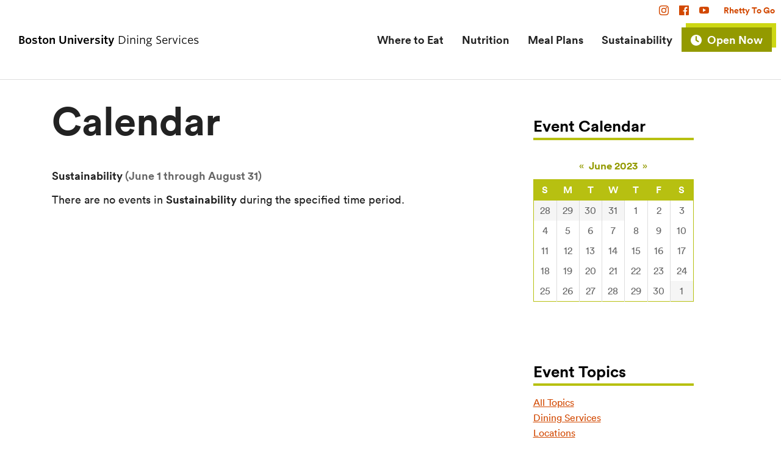

--- FILE ---
content_type: text/css
request_url: https://www.bu.edu/dining/wp-content/themes/r-dining/style.min.css?ver=2.2.2
body_size: 221572
content:
/*! normalize-scss | MIT/GPLv2 License | bit.ly/normalize-scss */html{line-height:1.15;-ms-text-size-adjust:100%;-webkit-text-size-adjust:100%}body{margin:0}article,aside,footer,header,nav,section{display:block}h1{font-size:2em;margin:0.67em 0}figcaption,figure{display:block}figure{margin:1em 40px}hr{box-sizing:content-box;height:0;overflow:visible}main{display:block}pre{font-family:monospace, monospace;font-size:1em}a{background-color:transparent;-webkit-text-decoration-skip:objects}abbr[title]{border-bottom:none;text-decoration:underline;text-decoration:underline dotted}b,strong{font-weight:inherit}b,strong{font-weight:bolder}code,kbd,samp{font-family:monospace, monospace;font-size:1em}dfn{font-style:italic}mark{background-color:#ff0;color:#000}small{font-size:80%}sub,sup{font-size:75%;line-height:0;position:relative;vertical-align:baseline}sub{bottom:-0.25em}sup{top:-0.5em}audio,video{display:inline-block}audio:not([controls]){display:none;height:0}img{border-style:none}svg:not(:root){overflow:hidden}button,input,optgroup,select,textarea{font-family:sans-serif;font-size:100%;line-height:1.15;margin:0}button{overflow:visible}button,select{text-transform:none}button,html [type="button"],[type="reset"],[type="submit"]{-webkit-appearance:button}button::-moz-focus-inner,[type="button"]::-moz-focus-inner,[type="reset"]::-moz-focus-inner,[type="submit"]::-moz-focus-inner{border-style:none;padding:0}button:-moz-focusring,[type="button"]:-moz-focusring,[type="reset"]:-moz-focusring,[type="submit"]:-moz-focusring{outline:1px dotted ButtonText}input{overflow:visible}[type="checkbox"],[type="radio"]{box-sizing:border-box;padding:0}[type="number"]::-webkit-inner-spin-button,[type="number"]::-webkit-outer-spin-button{height:auto}[type="search"]{-webkit-appearance:textfield;outline-offset:-2px}[type="search"]::-webkit-search-cancel-button,[type="search"]::-webkit-search-decoration{-webkit-appearance:none}::-webkit-file-upload-button{-webkit-appearance:button;font:inherit}fieldset{padding:0.35em 0.75em 0.625em}legend{box-sizing:border-box;display:table;max-width:100%;padding:0;color:inherit;white-space:normal}progress{display:inline-block;vertical-align:baseline}textarea{overflow:auto}details{display:block}summary{display:list-item}menu{display:block}canvas{display:inline-block}template{display:none}[hidden]{display:none}.u-clearfix::after,.container::after,.bu-banner-micro-sidebar .bu-banner-content::after,.content-container::after,.archive-calendar .content-container-narrow::after,.footbar-container::after,.content-container-narrow::after,.error-content::after,.row::after,.gallery::after,.profile-format-advanced::after,.profile-item-mini::after,.landing-section::after,.section-hp-callouts::after,.section-events::after,.widget-post::after,.masthead::after,.primary-nav::after,.content-container-narrow .sidebar::after,.footbar::after,.site-footer::after,.sitewide-footer-nav::after,.paging-navigation::after,.profile-listing::after,.dining-locations-residential::after,.location-single-hoursloc::after,.moreplaces-list::after,.location-single-weoffer::after,.location-hours-daygroup::after,.menu-dishes::after,.menu-sides::after,.nutrition-wrapper::after,.comparison-panel::after,.open-until::after{display:table;clear:both;content:""}.u-hide-text,.brand-masterplate,.brand-bumclogo,.nav-toggle{overflow:hidden;text-indent:100%;white-space:nowrap}.u-visually-hidden,.screen-reader-text,.screen-reader-text span,.ui-helper-hidden-accessible,.search-toggle span,.l-mega-nav .site-description,.primary-nav-menu li:nth-child(n+6),.event-time-make-sentence,ol[data-sorted-by="Station"] .menu-station-condensed+.menu-station-condensed .js-sortby-station{border:0;clip:rect(0, 0, 0, 0);-webkit-clip-path:inset(50%);clip-path:inset(50%);height:1px;margin:-1px;overflow:hidden;padding:0;position:absolute;width:1px}.is-open .primary-nav-menu li:nth-child(n+6){clip:auto;-webkit-clip-path:none;clip-path:none;height:auto;margin:0;overflow:visible;position:static;width:auto}.u-hide{display:none}.u-show{display:block}.u-padding{padding:30px}.u-margin{margin:30px}.hp-callout-title,.hp-callout-link,.event-date,.event-location,.bu-banner-title,.bu-banner-micro-sidebar-title .bu-banner-title{background:#fff;box-shadow:-.35em 0 0px #fff,.35em 0 0px #fff;display:inline;line-height:1.4;font-weight:700;margin-bottom:5px;padding:2px 0}.hp-callout-title ~ *,.hp-callout-link ~ *,.event-date ~ *,.event-location ~ *,.bu-banner-title ~ *,.bu-banner-micro-sidebar-title .bu-banner-title ~ *{position:relative;top:0.75em}.boxdecorationbreak .hp-callout-title,.boxdecorationbreak .hp-callout-link,.boxdecorationbreak .event-date,.boxdecorationbreak .event-location,.boxdecorationbreak .bu-banner-title{-webkit-box-decoration-break:clone;box-decoration-break:clone;box-shadow:none;padding:2px .35em}.sitewide-footer-nav,.sitewide-footer-nav ul,.location-single-hours-list,.location-multiple-hoursprices ul,.location-multiple-hoursprices ol,.menu-area,.menu-dishes,.menu-nutrition-overview,.menu-item-dietary-restriction,.menu-sides-list,.nutrition-label-cyo,.nutrition-facts-allergens{list-style-type:none;margin:0;padding:0}.menu-nav-prev,.menu-nav-next,.menu-filter-toggle,.menu-meal-period-label,.menu-sort-button,.menu-side .menu-nutrition-button,ol[data-sorted-by="Station"] .menu-station-condensed .menu-nutrition-button,.nutrition-close-button{-webkit-box-shadow:none;-moz-box-shadow:none;-ms-box-shadow:none;-o-box-shadow:none;box-shadow:none;border:0;margin:0;padding:0}.menu-nav-prev:hover,.menu-nav-next:hover,.menu-filter-toggle:hover,.menu-meal-period-label:hover,.menu-sort-button:hover,.menu-side .menu-nutrition-button:hover,ol[data-sorted-by="Station"] .menu-station-condensed .menu-nutrition-button:hover,.nutrition-close-button:hover{background-image:-webkit-gradient(linear, left top, left bottom, from(rgba(0,0,0,0)), to(rgba(0,0,0,0)));background-image:-webkit-linear-gradient(top, rgba(0,0,0,0), rgba(0,0,0,0));background-image:-moz-linear-gradient(top, rgba(0,0,0,0), rgba(0,0,0,0));background-image:-ms-linear-gradient(top, rgba(0,0,0,0), rgba(0,0,0,0));background-image:-o-linear-gradient(top, rgba(0,0,0,0), rgba(0,0,0,0));background-image:linear-gradient(top, rgba(0,0,0,0), rgba(0,0,0,0));filter:progid:DXImageTransform.Microsoft.gradient(GradientType=0,StartColorStr='#00000000', EndColorStr='#00000000')}.event-title{font-style:normal}.color-sunnysideup .event-title{color:#e37714}.color-babycarrot .event-title{color:#d24800}.color-freshparsely .event-title{color:#939a00}.color-wildstrawberry .event-title{color:#ae1717}.color-sunnysideup{background-color:#ca8703}.color-babycarrot{background-color:#e37714}.color-freshparsely{background-color:#b7c011}.color-wildstrawberry{background-color:#db1d1d}.noscroll{overflow-y:hidden}.background-transparent{background-color:#737373;background-color:rgba(0,0,0,0.55);color:#fff}.background-opaque{background:#fff;color:#000}@font-face{font-family:"Benton-Sans";src:url("//www.bu.edu/cdn/fonts/Benton-Sans-Regular/019c3a13-b3d7-4c5a-be27-07a8334a43e6-2.eot");src:url("//www.bu.edu/cdn/fonts/Benton-Sans-Regular/019c3a13-b3d7-4c5a-be27-07a8334a43e6-2.eot?") format("embedded-opentype"),url("//www.bu.edu/cdn/fonts/Benton-Sans-Regular/019c3a13-b3d7-4c5a-be27-07a8334a43e6-3.woff") format("woff"),url("//www.bu.edu/cdn/fonts/Benton-Sans-Regular/019c3a13-b3d7-4c5a-be27-07a8334a43e6-1.ttf") format("truetype");font-style:normal;font-weight:400}@font-face{font-family:"Benton-Sans";src:url("//www.bu.edu/cdn/fonts/Benton-Sans-Regular-Italic/3295fa07-2a3f-4cd1-ba86-e06161453a51-2.eot");src:url("//www.bu.edu/cdn/fonts/Benton-Sans-Regular-Italic/3295fa07-2a3f-4cd1-ba86-e06161453a51-2.eot?") format("embedded-opentype"),url("//www.bu.edu/cdn/fonts/Benton-Sans-Regular-Italic/3295fa07-2a3f-4cd1-ba86-e06161453a51-3.woff") format("woff"),url("//www.bu.edu/cdn/fonts/Benton-Sans-Regular-Italic/3295fa07-2a3f-4cd1-ba86-e06161453a51-1.ttf") format("truetype");font-style:italic;font-weight:400}@font-face{font-family:"Benton-Sans";src:url("//www.bu.edu/cdn/fonts/Benton-Sans-Bold/d4a4a960-2cf2-430e-8b13-cbf6f261ddb9-2.eot");src:url("//www.bu.edu/cdn/fonts/Benton-Sans-Bold/d4a4a960-2cf2-430e-8b13-cbf6f261ddb9-2.eot?") format("embedded-opentype"),url("//www.bu.edu/cdn/fonts/Benton-Sans-Bold/d4a4a960-2cf2-430e-8b13-cbf6f261ddb9-3.woff") format("woff"),url("//www.bu.edu/cdn/fonts/Benton-Sans-Bold/d4a4a960-2cf2-430e-8b13-cbf6f261ddb9-1.ttf") format("truetype");font-style:normal;font-weight:700}@font-face{font-family:"Benton-Sans";src:url("//www.bu.edu/cdn/fonts/Benton-Sans-Bold-Italic/f037bfb1-69d7-4441-8d43-3b8c2c6e77d3-2.eot");src:url("//www.bu.edu/cdn/fonts/Benton-Sans-Bold-Italic/f037bfb1-69d7-4441-8d43-3b8c2c6e77d3-2.eot?") format("embedded-opentype"),url("//www.bu.edu/cdn/fonts/Benton-Sans-Bold-Italic/f037bfb1-69d7-4441-8d43-3b8c2c6e77d3-3.woff") format("woff"),url("//www.bu.edu/cdn/fonts/Benton-Sans-Bold-Italic/f037bfb1-69d7-4441-8d43-3b8c2c6e77d3-1.ttf") format("truetype");font-style:italic;font-weight:700}@font-face{font-family:"TiemposText";src:url("//www.bu.edu/cdn/fonts/TiemposText/TiemposText-Regular.eot");src:url("//www.bu.edu/cdn/fonts/TiemposText/TiemposText-Regular.eot?#iefix") format("embedded-opentype"),url("//www.bu.edu/cdn/fonts/TiemposText/TiemposText-Regular.woff") format("woff");font-style:normal;font-weight:400}@font-face{font-family:"TiemposText";src:url("//www.bu.edu/cdn/fonts/TiemposText/TiemposText-Regular-Italic.eot");src:url("//www.bu.edu/cdn/fonts/TiemposText/TiemposText-Regular-Italic.eot?#iefix") format("embedded-opentype"),url("//www.bu.edu/cdn/fonts/TiemposText/TiemposText-Regular-Italic.woff") format("woff");font-style:italic;font-weight:400}@font-face{font-family:"TiemposText";src:url("//www.bu.edu/cdn/fonts/TiemposText/TiemposText-Semibold.eot");src:url("//www.bu.edu/cdn/fonts/TiemposText/TiemposText-Semibold.eot?#iefix") format("embedded-opentype"),url("//www.bu.edu/cdn/fonts/TiemposText/TiemposText-Semibold.woff") format("woff");font-style:normal;font-weight:700}@font-face{font-family:"TiemposText";src:url("//www.bu.edu/cdn/fonts/TiemposText/TiemposText-Semibold-Italic.eot");src:url("//www.bu.edu/cdn/fonts/TiemposText/TiemposText-Semibold-Italic.eot?#iefix") format("embedded-opentype"),url("//www.bu.edu/cdn/fonts/TiemposText/TiemposText-Semibold-Italic.woff") format("woff");font-style:italic;font-weight:700}@font-face{font-family:"Circular";src:url("https://www.bu.edu/cdn/fonts/Circular/Circular-Book.eot");src:url("https://www.bu.edu/cdn/fonts/Circular/Circular-Book.eot?#iefix") format("embedded-opentype"),url("https://www.bu.edu/cdn/fonts/Circular/Circular-Book.woff") format("woff"),url("https://www.bu.edu/cdn/fonts/Circular/Circular-Book.ttf") format("truetype");font-style:normal;font-weight:400}@font-face{font-family:"Circular";src:url("https://www.bu.edu/cdn/fonts/Circular/Circular-Book-Italic.eot");src:url("https://www.bu.edu/cdn/fonts/Circular/Circular-Book-Italic.eot?#iefix") format("embedded-opentype"),url("https://www.bu.edu/cdn/fonts/Circular/Circular-Book-Italic.woff") format("woff"),url("https://www.bu.edu/cdn/fonts/Circular/Circular-Book-Italic.ttf") format("truetype");font-style:italic;font-weight:400}@font-face{font-family:"Circular";src:url("https://www.bu.edu/cdn/fonts/Circular/Circular-Bold.eot");src:url("https://www.bu.edu/cdn/fonts/Circular/Circular-Bold.eot?#iefix") format("embedded-opentype"),url("https://www.bu.edu/cdn/fonts/Circular/Circular-Bold.woff") format("woff"),url("https://www.bu.edu/cdn/fonts/Circular/Circular-Bold.ttf") format("truetype");font-style:normal;font-weight:700}@font-face{font-family:"Circular";src:url("https://www.bu.edu/cdn/fonts/Circular/Circular-Black.eot");src:url("https://www.bu.edu/cdn/fonts/Circular/Circular-Black.eot?#iefix") format("embedded-opentype"),url("https://www.bu.edu/cdn/fonts/Circular/Circular-Black.woff") format("woff"),url("https://www.bu.edu/cdn/fonts/Circular/Circular-Black.ttf") format("truetype");font-style:normal;font-weight:900}@font-face{font-family:"bu-default-icons";src:url("//www.bu.edu/cdn/fonts/icons/bu-default-icons/bu-default-icons.eot?") format("embedded-opentype");src:url("//www.bu.edu/cdn/fonts/icons/bu-default-icons/bu-default-icons.woff") format("woff"),url("//www.bu.edu/cdn/fonts/icons/bu-default-icons/bu-default-icons.ttf") format("truetype"),url("//www.bu.edu/cdn/fonts/icons/bu-default-icons/bu-default-icons.svg#bu-default-icons") format("svg");font-weight:normal;font-style:normal}.search-toggle.is-open::before,.filter-control::before,.mega-nav-toggle .nav-toggle-label-open::before,.open-now-dismiss::before,.nutrition-close-button::before,.filter-perfectfor-title::before,.dining-meta-perfectfor::before,.bu_collapsible::before,.bu_collapsible_open>.bu_collapsible::before,.search-toggle::before,.bu-banner-quicklinks-title::before,.dining-meta-features::before,.gallery-icon a::before,.dining-locations-retail .button-primary::before,.menu-nav-next::before,.menu-nav-prev::before,.event-topic-topicname::before,.location-single-openuntil-header::before,.filter-payment-title::before,.dining-meta-paymentmethod::before,.filter-location-title::before,.dining-opennow-campus span::before,.location-single-locteaser::before,.moreplaces-location::before,.sargent-choice::before,.filter-cuisine-title::before,.dining-meta-cuisine::before,.menu-item [href*="dropbox.com"]::before,.social-handle-facebook::before,.menu-item [href*="facebook.com"]::before,.menu-item [href*="flickr.com"]::before,.menu-item [href*="foursquare.com"]::before,.menu-item [href*="github.com"]::before,.menu-item [href*="plus.google.com"]::before,.social-handle-instagram::before,.menu-item [href*="instagram.com"]::before,.menu-item [href*="kickstarter.com"]::before,.menu-item [href*="linkedin.com"]::before,.menu-item [href*="pinterest.com"]::before,.menu-item [href*="getpocket.com"]::before,.menu-item [href*="reddit.com"]::before,.menu-item [href*="snapchat.com"]::before,.social-handle-twitter::before,.menu-item [href*="twitter.com"]::before,.menu-item [href*="tumblr.com"]::before,.menu-item [href*="vimeo.com"]::before,.menu-item [href*="vine.co"]::before,.social-handle-youtube::before,.menu-item [href*="youtube.com"]::before,.menu-item [href*="bu.edu/buniverse"]::before,.page-template-open-now .bu-banner-subtitle::before,.open-now-warning .filter-bar-content::before,.location-single-alert::before,.menu-substitution::before,.location-single-features li::before,.location-single-payments-list li::before,.location-multiple-payments-list li::before,.bu-notice-wrapper::before,.primary-nav-menu [title="Navigate to: Open Now"]::before,.dining-opennow-hours-title::before,.location-single-hourteaser::before,.location-single-openuntil::before,.filter-control.filter-closed::before,.menu-filter-toggle::before,.opacity .filter-checkbox::before,.opacity .filter-checkbox.filter-checked::before,.opacity .filter-radio::before,.opacity .filter-radio.filter-checked::before{color:unset;display:inline-block;font-family:"bu-default-icons";-moz-osx-font-smoothing:grayscale;-webkit-font-smoothing:antialiased;font-style:normal;font-variant:normal;font-weight:normal;line-height:1;padding-bottom:0.2em;speak:none;text-decoration:none;text-rendering:optimizeLegibility;text-transform:none;vertical-align:middle;white-space:nowrap;margin-right:0.5em}.lt-ie9:hover .moreplaces-button,.lt-ie9:hover .sort-lowhi,.lt-ie9:hover .sort-hilow{-ms-zoom:1}.moreplaces-button span,.sort-lowhi span,.sort-hilow span{display:none}.moreplaces-button::after,.sort-lowhi::before,.sort-lowhi::after,.sort-hilow::before,.sort-hilow::after{color:unset;display:inline-block;font-family:"bu-default-icons";-moz-osx-font-smoothing:grayscale;-webkit-font-smoothing:antialiased;font-style:normal;font-variant:normal;font-weight:normal;line-height:1;padding-bottom:0.2em;speak:none;text-decoration:none;text-rendering:optimizeLegibility;text-transform:none;vertical-align:middle;white-space:nowrap}.lt-ie9:hover .search-toggle.is-open,.lt-ie9:hover .filter-control{-ms-zoom:1}.search-toggle.is-open span,.filter-control span{display:none}.search-toggle.is-open::before,.filter-control::before{content:""}.lt-ie9:hover .mega-nav-toggle .nav-toggle-label-open,.mega-nav-toggle .lt-ie9:hover .nav-toggle-label-open,.lt-ie9:hover .open-now-dismiss,.lt-ie9:hover .nutrition-close-button{-ms-zoom:1}.mega-nav-toggle .nav-toggle-label-open span,.open-now-dismiss span,.nutrition-close-button span{display:none}.mega-nav-toggle .nav-toggle-label-open::before,.open-now-dismiss::before,.nutrition-close-button::before{content:"␡"}.lt-ie9:hover .filter-perfectfor-title,.lt-ie9:hover .dining-meta-perfectfor{-ms-zoom:1}.filter-perfectfor-title span,.dining-meta-perfectfor span{display:none}.filter-perfectfor-title::before,.dining-meta-perfectfor::before{content:"👍"}.lt-ie9:hover .bu_collapsible{-ms-zoom:1}.bu_collapsible span{display:none}.bu_collapsible::before{content:"+"}.lt-ie9:hover .bu_collapsible_open>.bu_collapsible{-ms-zoom:1}.bu_collapsible_open>.bu_collapsible span{display:none}.bu_collapsible_open>.bu_collapsible::before{content:"-"}.lt-ie9:hover .search-toggle{-ms-zoom:1}.search-toggle span{display:none}.search-toggle::before{content:"🔎"}.lt-ie9:hover .bu-banner-quicklinks-title,.lt-ie9:hover .dining-meta-features{-ms-zoom:1}.bu-banner-quicklinks-title span,.dining-meta-features span{display:none}.bu-banner-quicklinks-title::before,.dining-meta-features::before{content:"⋆"}.lt-ie9:hover .gallery-icon a,.gallery-icon .lt-ie9:hover a{-ms-zoom:1}.gallery-icon a span{display:none}.gallery-icon a::before{content:""}.lt-ie9:hover .dining-locations-retail .button-primary,.dining-locations-retail .lt-ie9:hover .button-primary,.lt-ie9:hover .menu-nav-next{-ms-zoom:1}.dining-locations-retail .button-primary span,.menu-nav-next span{display:none}.dining-locations-retail .button-primary::before,.menu-nav-next::before{content:"▻"}.lt-ie9:hover .menu-nav-prev{-ms-zoom:1}.menu-nav-prev span{display:none}.menu-nav-prev::before{content:"◅"}.lt-ie9:hover .event-topic-topicname,.lt-ie9:hover .location-single-openuntil-header{-ms-zoom:1}.event-topic-topicname span,.location-single-openuntil-header span{display:none}.event-topic-topicname::before,.location-single-openuntil-header::before{content:""}.lt-ie9:hover .filter-payment-title,.lt-ie9:hover .dining-meta-paymentmethod{-ms-zoom:1}.filter-payment-title span,.dining-meta-paymentmethod span{display:none}.filter-payment-title::before,.dining-meta-paymentmethod::before{content:"💳"}.lt-ie9:hover .filter-location-title,.lt-ie9:hover .dining-opennow-campus span,.dining-opennow-campus .lt-ie9:hover span,.lt-ie9:hover .location-single-locteaser,.lt-ie9:hover .moreplaces-location{-ms-zoom:1}.filter-location-title span,.dining-opennow-campus span span,.location-single-locteaser span,.moreplaces-location span{display:none}.filter-location-title::before,.dining-opennow-campus span::before,.location-single-locteaser::before,.moreplaces-location::before{content:""}.lt-ie9:hover .sargent-choice{-ms-zoom:1}.sargent-choice span{display:none}.sargent-choice::before{content:"♥"}.lt-ie9:hover .filter-cuisine-title,.lt-ie9:hover .dining-meta-cuisine{-ms-zoom:1}.filter-cuisine-title span,.dining-meta-cuisine span{display:none}.filter-cuisine-title::before,.dining-meta-cuisine::before{content:"🍴"}.lt-ie9:hover .menu-item [href*="dropbox.com"],.menu-item .lt-ie9:hover [href*="dropbox.com"]{-ms-zoom:1}.menu-item [href*="dropbox.com"] span{display:none}.menu-item [href*="dropbox.com"]::before{content:""}.lt-ie9:hover .social-handle-facebook,.lt-ie9:hover .menu-item [href*="facebook.com"],.menu-item .lt-ie9:hover [href*="facebook.com"]{-ms-zoom:1}.social-handle-facebook span,.menu-item [href*="facebook.com"] span{display:none}.social-handle-facebook::before,.menu-item [href*="facebook.com"]::before{content:""}.lt-ie9:hover .menu-item [href*="flickr.com"],.menu-item .lt-ie9:hover [href*="flickr.com"]{-ms-zoom:1}.menu-item [href*="flickr.com"] span{display:none}.menu-item [href*="flickr.com"]::before{content:""}.lt-ie9:hover .menu-item [href*="foursquare.com"],.menu-item .lt-ie9:hover [href*="foursquare.com"]{-ms-zoom:1}.menu-item [href*="foursquare.com"] span{display:none}.menu-item [href*="foursquare.com"]::before{content:""}.lt-ie9:hover .menu-item [href*="github.com"],.menu-item .lt-ie9:hover [href*="github.com"]{-ms-zoom:1}.menu-item [href*="github.com"] span{display:none}.menu-item [href*="github.com"]::before{content:""}.lt-ie9:hover .menu-item [href*="plus.google.com"],.menu-item .lt-ie9:hover [href*="plus.google.com"]{-ms-zoom:1}.menu-item [href*="plus.google.com"] span{display:none}.menu-item [href*="plus.google.com"]::before{content:""}.lt-ie9:hover .social-handle-instagram,.lt-ie9:hover .menu-item [href*="instagram.com"],.menu-item .lt-ie9:hover [href*="instagram.com"]{-ms-zoom:1}.social-handle-instagram span,.menu-item [href*="instagram.com"] span{display:none}.social-handle-instagram::before,.menu-item [href*="instagram.com"]::before{content:""}.lt-ie9:hover .menu-item [href*="kickstarter.com"],.menu-item .lt-ie9:hover [href*="kickstarter.com"]{-ms-zoom:1}.menu-item [href*="kickstarter.com"] span{display:none}.menu-item [href*="kickstarter.com"]::before{content:""}.lt-ie9:hover .menu-item [href*="linkedin.com"],.menu-item .lt-ie9:hover [href*="linkedin.com"]{-ms-zoom:1}.menu-item [href*="linkedin.com"] span{display:none}.menu-item [href*="linkedin.com"]::before{content:""}.lt-ie9:hover .menu-item [href*="pinterest.com"],.menu-item .lt-ie9:hover [href*="pinterest.com"]{-ms-zoom:1}.menu-item [href*="pinterest.com"] span{display:none}.menu-item [href*="pinterest.com"]::before{content:""}.lt-ie9:hover .menu-item [href*="getpocket.com"],.menu-item .lt-ie9:hover [href*="getpocket.com"]{-ms-zoom:1}.menu-item [href*="getpocket.com"] span{display:none}.menu-item [href*="getpocket.com"]::before{content:""}.lt-ie9:hover .menu-item [href*="reddit.com"],.menu-item .lt-ie9:hover [href*="reddit.com"]{-ms-zoom:1}.menu-item [href*="reddit.com"] span{display:none}.menu-item [href*="reddit.com"]::before{content:""}.lt-ie9:hover .menu-item [href*="snapchat.com"],.menu-item .lt-ie9:hover [href*="snapchat.com"]{-ms-zoom:1}.menu-item [href*="snapchat.com"] span{display:none}.menu-item [href*="snapchat.com"]::before{content:""}.lt-ie9:hover .social-handle-twitter,.lt-ie9:hover .menu-item [href*="twitter.com"],.menu-item .lt-ie9:hover [href*="twitter.com"]{-ms-zoom:1}.social-handle-twitter span,.menu-item [href*="twitter.com"] span{display:none}.social-handle-twitter::before,.menu-item [href*="twitter.com"]::before{content:""}.lt-ie9:hover .menu-item [href*="tumblr.com"],.menu-item .lt-ie9:hover [href*="tumblr.com"]{-ms-zoom:1}.menu-item [href*="tumblr.com"] span{display:none}.menu-item [href*="tumblr.com"]::before{content:""}.lt-ie9:hover .menu-item [href*="vimeo.com"],.menu-item .lt-ie9:hover [href*="vimeo.com"]{-ms-zoom:1}.menu-item [href*="vimeo.com"] span{display:none}.menu-item [href*="vimeo.com"]::before{content:""}.lt-ie9:hover .menu-item [href*="vine.co"],.menu-item .lt-ie9:hover [href*="vine.co"]{-ms-zoom:1}.menu-item [href*="vine.co"] span{display:none}.menu-item [href*="vine.co"]::before{content:""}.lt-ie9:hover .social-handle-youtube,.lt-ie9:hover .menu-item [href*="youtube.com"],.menu-item .lt-ie9:hover [href*="youtube.com"],.lt-ie9:hover .menu-item [href*="bu.edu/buniverse"],.menu-item .lt-ie9:hover [href*="bu.edu/buniverse"]{-ms-zoom:1}.social-handle-youtube span,.menu-item [href*="youtube.com"] span,.menu-item [href*="bu.edu/buniverse"] span{display:none}.social-handle-youtube::before,.menu-item [href*="youtube.com"]::before,.menu-item [href*="bu.edu/buniverse"]::before{content:""}.lt-ie9:hover .page-template-open-now .bu-banner-subtitle,.page-template-open-now .lt-ie9:hover .bu-banner-subtitle,.lt-ie9:hover .open-now-warning .filter-bar-content,.open-now-warning .lt-ie9:hover .filter-bar-content,.lt-ie9:hover .location-single-alert,.lt-ie9:hover .menu-substitution{-ms-zoom:1}.page-template-open-now .bu-banner-subtitle span,.open-now-warning .filter-bar-content span,.location-single-alert span,.menu-substitution span{display:none}.page-template-open-now .bu-banner-subtitle::before,.open-now-warning .filter-bar-content::before,.location-single-alert::before,.menu-substitution::before{content:"⚠"}.lt-ie9:hover .location-single-features li,.location-single-features .lt-ie9:hover li,.lt-ie9:hover .location-single-payments-list li,.location-single-payments-list .lt-ie9:hover li,.lt-ie9:hover .location-multiple-payments-list li,.location-multiple-payments-list .lt-ie9:hover li{-ms-zoom:1}.location-single-features li span,.location-single-payments-list li span,.location-multiple-payments-list li span{display:none}.location-single-features li::before,.location-single-payments-list li::before,.location-multiple-payments-list li::before{content:"✓"}.lt-ie9:hover .bu-notice-wrapper{-ms-zoom:1}.bu-notice-wrapper span{display:none}.bu-notice-wrapper::before{content:"ℹ"}.lt-ie9:hover .primary-nav-menu [title="Navigate to: Open Now"],.primary-nav-menu .lt-ie9:hover [title="Navigate to: Open Now"],.lt-ie9:hover .dining-opennow-hours-title,.lt-ie9:hover .location-single-hourteaser,.lt-ie9:hover .location-single-openuntil{-ms-zoom:1}.primary-nav-menu [title="Navigate to: Open Now"] span,.dining-opennow-hours-title span,.location-single-hourteaser span,.location-single-openuntil span{display:none}.primary-nav-menu [title="Navigate to: Open Now"]::before,.dining-opennow-hours-title::before,.location-single-hourteaser::before,.location-single-openuntil::before{content:"⏲"}.lt-ie9:hover .filter-control.filter-closed,.lt-ie9:hover .menu-filter-toggle{-ms-zoom:1}.filter-control.filter-closed span,.menu-filter-toggle span{display:none}.filter-control.filter-closed::before,.menu-filter-toggle::before{content:""}.lt-ie9:hover .opacity .filter-checkbox,.opacity .lt-ie9:hover .filter-checkbox{-ms-zoom:1}.opacity .filter-checkbox span{display:none}.opacity .filter-checkbox::before{content:""}.lt-ie9:hover .opacity .filter-checkbox.filter-checked,.opacity .lt-ie9:hover .filter-checkbox.filter-checked{-ms-zoom:1}.opacity .filter-checkbox.filter-checked span{display:none}.opacity .filter-checkbox.filter-checked::before{content:""}.lt-ie9:hover .opacity .filter-radio,.opacity .lt-ie9:hover .filter-radio{-ms-zoom:1}.opacity .filter-radio span{display:none}.opacity .filter-radio::before{content:""}.lt-ie9:hover .opacity .filter-radio.filter-checked,.opacity .lt-ie9:hover .filter-radio.filter-checked{-ms-zoom:1}.opacity .filter-radio.filter-checked span{display:none}.opacity .filter-radio.filter-checked::before{content:""}.location-single-features li::before,.location-single-payments-list li::before,.location-multiple-payments-list li::before,.primary-nav-menu [title="Navigate to: Open Now"]::before,.dining-opennow-hours-title::before,.location-single-hourteaser::before,.location-single-openuntil::before,.filter-perfectfor-title::before,.dining-meta-perfectfor::before{color:#b7c011;margin-right:.5em}.filter-control.filter-closed::before,.menu-filter-toggle::before,.search-toggle.is-open::before,.filter-control::before,.opacity .filter-checkbox::before,.opacity .filter-checkbox.filter-checked::before,.opacity .filter-radio::before,.opacity .filter-radio.filter-checked::before{color:#939a00;margin-right:.5em}.page-template-open-now .bu-banner-subtitle::before,.open-now-warning .filter-bar-content::before,.location-single-alert::before,.menu-substitution::before,.bu-banner-quicklinks-title::before,.dining-meta-features::before,.filter-cuisine-title::before,.dining-meta-cuisine::before,.event-topic-topicname::before,.location-single-openuntil-header::before{color:#ca8703;margin-right:.5em}.filter-location-title::before,.dining-opennow-campus span::before,.location-single-locteaser::before,.moreplaces-location::before{color:#e37714;margin-right:.5em}.filter-payment-title::before,.dining-meta-paymentmethod::before{color:#db1d1d;margin-right:.5em}.filter-halal::after,.nutrition-facts-restrictions .halal::after,.filter-vegetarian::after,.nutrition-facts-restrictions .vegetarian::after,.filter-vegan::after,.nutrition-facts-restrictions .vegan::after{background:url("images/Sprite-1x.png") 0 0 no-repeat transparent;content:'';display:inline-block;height:16px;margin-left:.5em;position:relative;top:3px;width:24px}@media only screen and (-webkit-min-device-pixel-ratio: 2), only screen and (min--moz-device-pixel-ratio: 2), only screen and (-o-min-device-pixel-ratio: 2 / 1), only screen and (min-device-pixel-ratio: 2), only screen and (min-resolution: 192dpi), only screen and (min-resolution: 2dppx){.filter-halal::after,.nutrition-facts-restrictions .halal::after,.filter-vegetarian::after,.nutrition-facts-restrictions .vegetarian::after,.filter-vegan::after,.nutrition-facts-restrictions .vegan::after{background-image:url("images/Sprite-2x.png");background-size:24px 48px}}.halal::before,.vegetarian::before,.vegan::before{background:url("images/Sprite-1x.png") 0 0 no-repeat transparent;content:'';display:inline-block;height:16px;position:relative;top:2px;width:24px}@media only screen and (-webkit-min-device-pixel-ratio: 2), only screen and (min--moz-device-pixel-ratio: 2), only screen and (-o-min-device-pixel-ratio: 2 / 1), only screen and (min-device-pixel-ratio: 2), only screen and (min-resolution: 192dpi), only screen and (min-resolution: 2dppx){.halal::before,.vegetarian::before,.vegan::before{background-image:url("images/Sprite-2x.png");background-size:24px 48px}}.filter-vegetarian::after,.nutrition-facts-restrictions .vegetarian::after{background-position:0 -16px}.vegetarian::before{background-position:0 -16px}.filter-vegan::after,.nutrition-facts-restrictions .vegan::after{background-position:0 -32px}.vegan::before{background-position:0 -32px}*,*::before,*::after{-moz-box-sizing:border-box;-webkit-box-sizing:border-box;box-sizing:border-box}figure{margin:0}html{-moz-osx-font-smoothing:grayscale}section{margin:0}img,a img,object,embed,figure{height:auto;max-width:100%}section{padding:60px 0}.wrapper{overflow:hidden}.container,.bu-banner-micro-sidebar .bu-banner-content,.content-container,.archive-calendar .content-container-narrow,.footbar-container,.content-container-narrow,.error-content{margin:0 auto;padding:15px;width:100%}@media (min-width: 768px){.container,.bu-banner-micro-sidebar .bu-banner-content,.content-container,.archive-calendar .content-container-narrow,.footbar-container,.content-container-narrow,.error-content{max-width:885px;padding:30px}}@media (min-width: 992px){.container,.bu-banner-micro-sidebar .bu-banner-content,.content-container,.archive-calendar .content-container-narrow,.footbar-container,.content-container-narrow,.error-content{max-width:970px}}@media (min-width: 1200px){.container,.bu-banner-micro-sidebar .bu-banner-content,.content-container,.archive-calendar .content-container-narrow,.footbar-container,.content-container-narrow,.error-content{max-width:1170px}}.row{margin:0 -15px}@media (min-width: 768px){.row{margin:0 -30px}}.row [class*="col-"]{padding-left:30px;padding-right:30px}.sidebar,.location-multiple-hoursprices,.menu-meal-period-filter,.comparison-panel,.open-until{display:flex;flex-wrap:wrap}.col-1,.col-2,.profile-photo-mini,.col-quarter,[data-meal-periods="4"] .menu-meal-period-control,.col-3,.col-third,[data-meal-periods="3"] .menu-meal-period-control,.js .has-3 .comparison-panel-title,.col-4,.col-5,.col-half,[data-meal-periods="2"] .menu-meal-period-control,.js .comparison-panel-title,.col-6,.col-7,.col-two-third,.col-8,.col-three-quarter,.col-9,.col-10,.profile-details-mini,.col-11,.col-full,.hp-callout-3,.widget,.comparison-item,.col-12,.col-margin-remove,.col-margin-0,.col-push-remove,.col-push-0,.col-pull-remove,.col-pull-0,.col-offset-remove,.col-offset-0,.col-margin-1,.col-push-1,.col-pull-1,.col-offset-1,.col-margin-2,.col-push-2,.col-pull-2,.col-offset-2,.col-margin-quarter,.col-margin-3,.col-push-quarter,.col-push-3,.col-pull-quarter,.col-pull-3,.col-offset-quarter,.col-offset-3,.col-margin-third,.col-margin-4,.col-push-third,.col-push-4,.col-pull-third,.col-pull-4,.col-offset-third,.col-offset-4,.col-margin-5,.col-push-5,.col-pull-5,.col-offset-5,.col-margin-half,.col-margin-6,.col-push-half,.col-push-6,.col-pull-half,.col-pull-6,.col-offset-half,.col-offset-6,.col-margin-7,.col-push-7,.col-pull-7,.col-offset-7,.col-margin-two-third,.col-margin-8,.col-push-two-third,.col-push-8,.col-pull-two-third,.col-pull-8,.col-offset-two-third,.col-offset-8,.col-margin-three-quarter,.col-margin-9,.col-push-three-quarter,.col-push-9,.col-pull-three-quarter,.col-pull-9,.col-offset-three-quarter,.col-offset-9,.col-margin-10,.col-push-10,.col-pull-10,.col-offset-10,.col-margin-11,.col-push-11,.col-pull-11,.col-offset-11,.col-margin-full,.col-margin-12,.col-push-full,.col-push-12,.col-pull-full,.col-pull-12,.col-offset-full,.col-offset-12{float:left;position:relative;min-height:1px}.col-margin-remove,.col-margin-0,.col-margin-1,.col-margin-2,.col-margin-quarter,.col-margin-3,.col-margin-third,.col-margin-4,.col-margin-5,.col-margin-half,.col-margin-6,.col-margin-7,.col-margin-two-third,.col-margin-8,.col-margin-three-quarter,.col-margin-9,.col-margin-10,.col-margin-11,.col-margin-full,.col-margin-12{float:left;margin-bottom:2.5641%;margin-left:2.5641%;margin-top:0;padding:30px}.col-margin-parent{margin-left:-2.5641%;margin-right:0}.col-1{width:8.33333%}.col-2,.profile-photo-mini{width:16.66667%}.col-quarter,[data-meal-periods="4"] .menu-meal-period-control,.col-3{width:25%}.col-third,[data-meal-periods="3"] .menu-meal-period-control,.js .has-3 .comparison-panel-title,.col-4{width:33.33333%}.col-5{width:41.66667%}.col-half,[data-meal-periods="2"] .menu-meal-period-control,.js .comparison-panel-title,.col-6{width:50%}.col-7{width:58.33333%}.col-two-third,.col-8{width:66.66667%}.col-three-quarter,.col-9{width:75%}.col-10,.profile-details-mini{width:83.33333%}.col-11{width:91.66667%}.col-full,.hp-callout-3,.widget,.comparison-item,.col-12{width:100%}.col-margin-remove,.col-margin-0{width:initial}.col-push-remove,.col-push-0{left:initial}.col-pull-remove,.col-pull-0{right:initial}.col-offset-remove,.col-offset-0{margin-left:initial}.col-margin-1{width:5.76923%}.col-push-1{left:8.33333%}.col-pull-1{right:8.33333%}.col-offset-1{margin-left:8.33333%}.col-margin-2{width:14.10256%}.col-push-2{left:16.66667%}.col-pull-2{right:16.66667%}.col-offset-2{margin-left:16.66667%}.col-margin-quarter,.col-margin-3{width:22.4359%}.col-push-quarter,.col-push-3{left:25%}.col-pull-quarter,.col-pull-3{right:25%}.col-offset-quarter,.col-offset-3{margin-left:25%}.col-margin-third,.col-margin-4{width:30.76923%}.col-push-third,.col-push-4{left:33.33333%}.col-pull-third,.col-pull-4{right:33.33333%}.col-offset-third,.col-offset-4{margin-left:33.33333%}.col-margin-5{width:39.10256%}.col-push-5{left:41.66667%}.col-pull-5{right:41.66667%}.col-offset-5{margin-left:41.66667%}.col-margin-half,.col-margin-6{width:47.4359%}.col-push-half,.col-push-6{left:50%}.col-pull-half,.col-pull-6{right:50%}.col-offset-half,.col-offset-6{margin-left:50%}.col-margin-7{width:55.76923%}.col-push-7{left:58.33333%}.col-pull-7{right:58.33333%}.col-offset-7{margin-left:58.33333%}.col-margin-two-third,.col-margin-8{width:64.10256%}.col-push-two-third,.col-push-8{left:66.66667%}.col-pull-two-third,.col-pull-8{right:66.66667%}.col-offset-two-third,.col-offset-8{margin-left:66.66667%}.col-margin-three-quarter,.col-margin-9{width:72.4359%}.col-push-three-quarter,.col-push-9{left:75%}.col-pull-three-quarter,.col-pull-9{right:75%}.col-offset-three-quarter,.col-offset-9{margin-left:75%}.col-margin-10{width:80.76923%}.col-push-10{left:83.33333%}.col-pull-10{right:83.33333%}.col-offset-10{margin-left:83.33333%}.col-margin-11{width:89.10256%}.col-push-11{left:91.66667%}.col-pull-11{right:91.66667%}.col-offset-11{margin-left:91.66667%}.col-margin-full,.col-margin-12{width:97.4359%}.col-push-full,.col-push-12{left:100%}.col-pull-full,.col-pull-12{right:100%}.col-offset-full,.col-offset-12{margin-left:100%}@media (min-width: 500px){.col-xs-margin-remove,.col-xs-margin-0,.col-xs-margin-1,.col-xs-margin-2,.col-xs-margin-quarter,.col-xs-margin-3,.col-xs-margin-third,.col-xs-margin-4,.col-xs-margin-5,.col-xs-margin-half,.col-xs-margin-6,.col-xs-margin-7,.col-xs-margin-two-third,.col-xs-margin-8,.col-xs-margin-three-quarter,.col-xs-margin-9,.col-xs-margin-10,.col-xs-margin-11,.col-xs-margin-full,.col-xs-margin-12{float:left;margin-bottom:2.5641%;margin-left:2.5641%;margin-top:0;padding:30px}.col-xs-margin-parent{margin-left:-2.5641%}.col-xs-remove,.col-xs-0{float:left;position:relative;min-height:1px;width:initial}.col-xs-1{float:left;position:relative;min-height:1px;width:8.33333%}.col-xs-2{float:left;position:relative;min-height:1px;width:16.66667%}.col-xs-quarter,.col-xs-3{float:left;position:relative;min-height:1px;width:25%}.col-xs-third,.col-xs-4{float:left;position:relative;min-height:1px;width:33.33333%}.col-xs-5{float:left;position:relative;min-height:1px;width:41.66667%}.col-xs-half,.callout,.open-until-count-4 .open-until-single,.col-xs-6,.profile-item-advanced{float:left;position:relative;min-height:1px;width:50%}.col-xs-7{float:left;position:relative;min-height:1px;width:58.33333%}.col-xs-two-third,.col-xs-8{float:left;position:relative;min-height:1px;width:66.66667%}.col-xs-three-quarter,.col-xs-9{float:left;position:relative;min-height:1px;width:75%}.col-xs-10{float:left;position:relative;min-height:1px;width:83.33333%}.col-xs-11{float:left;position:relative;min-height:1px;width:91.66667%}.col-xs-full,.col-xs-12{float:left;position:relative;min-height:1px;width:100%}.col-xs-margin-remove,.col-xs-margin-0{width:initial}.col-xs-margin-1{width:5.76923%}.col-xs-margin-2{width:14.10256%}.col-xs-margin-quarter,.col-xs-margin-3{width:22.4359%}.col-xs-margin-third,.col-xs-margin-4{width:30.76923%}.col-xs-margin-5{width:39.10256%}.col-xs-margin-half,.col-xs-margin-6{width:47.4359%}.col-xs-margin-7{width:55.76923%}.col-xs-margin-two-third,.col-xs-margin-8{width:64.10256%}.col-xs-margin-three-quarter,.col-xs-margin-9{width:72.4359%}.col-xs-margin-10{width:80.76923%}.col-xs-margin-11{width:89.10256%}.col-xs-margin-full,.col-xs-margin-12{width:97.4359%}.col-xs-push-remove,.col-xs-push-0{left:initial}.col-xs-push-1{left:8.33333%}.col-xs-push-2{left:16.66667%}.col-xs-push-quarter,.col-xs-push-3{left:25%}.col-xs-push-third,.col-xs-push-4{left:33.33333%}.col-xs-push-5{left:41.66667%}.col-xs-push-half,.col-xs-push-6{left:50%}.col-xs-push-7{left:58.33333%}.col-xs-push-two-third,.col-xs-push-8{left:66.66667%}.col-xs-push-three-quarter,.col-xs-push-9{left:75%}.col-xs-push-10{left:83.33333%}.col-xs-push-11{left:91.66667%}.col-xs-push-full,.col-xs-push-12{left:100%}.col-xs-pull-remove,.col-xs-pull-0{right:initial}.col-xs-pull-1{right:8.33333%}.col-xs-pull-2{right:16.66667%}.col-xs-pull-quarter,.col-xs-pull-3{right:25%}.col-xs-pull-third,.col-xs-pull-4{right:33.33333%}.col-xs-pull-5{right:41.66667%}.col-xs-pull-half,.col-xs-pull-6{right:50%}.col-xs-pull-7{right:58.33333%}.col-xs-pull-two-third,.col-xs-pull-8{right:66.66667%}.col-xs-pull-three-quarter,.col-xs-pull-9{right:75%}.col-xs-pull-10{right:83.33333%}.col-xs-pull-11{right:91.66667%}.col-xs-pull-full,.col-xs-pull-12{right:100%}.col-xs-offset-remove,.col-xs-offset-0{margin-left:initial}.col-xs-offset-1{margin-left:8.33333%}.col-xs-offset-2{margin-left:16.66667%}.col-xs-offset-quarter,.col-xs-offset-3{margin-left:25%}.col-xs-offset-third,.col-xs-offset-4{margin-left:33.33333%}.col-xs-offset-5{margin-left:41.66667%}.col-xs-offset-half,.col-xs-offset-6{margin-left:50%}.col-xs-offset-7{margin-left:58.33333%}.col-xs-offset-two-third,.col-xs-offset-8{margin-left:66.66667%}.col-xs-offset-three-quarter,.col-xs-offset-9{margin-left:75%}.col-xs-offset-10{margin-left:83.33333%}.col-xs-offset-11{margin-left:91.66667%}.col-xs-offset-full,.col-xs-offset-12{margin-left:100%}}@media (min-width: 768px){.col-sm-margin-remove,.col-sm-margin-0,.col-sm-margin-1,.col-sm-margin-2,.col-sm-margin-quarter,.col-sm-margin-3,.col-sm-margin-third,.col-sm-margin-4,.col-sm-margin-5,.col-sm-margin-half,.content-container-narrow .widget,.sitewide-footer-nav>li,.dining-location,.col-sm-margin-6,.col-sm-margin-7,.col-sm-margin-two-third,.col-sm-margin-8,.col-sm-margin-three-quarter,.col-sm-margin-9,.col-sm-margin-10,.col-sm-margin-11,.col-sm-margin-full,.col-sm-margin-12{float:left;margin-bottom:2.5641%;margin-left:2.5641%;margin-top:0;padding:30px}.col-sm-margin-parent,.content-container-narrow .sidebar,.sitewide-footer-nav,.dining-locations-retail{margin-left:-2.5641%}.col-sm-remove,.col-sm-0{float:left;position:relative;min-height:1px;width:initial}.col-sm-1{float:left;position:relative;min-height:1px;width:8.33333%}.col-sm-2{float:left;position:relative;min-height:1px;width:16.66667%}.col-sm-quarter,.event-upcoming-pane,.col-sm-3{float:left;position:relative;min-height:1px;width:25%}.col-sm-third,.callout,.hp-callout-2,.hp-callout-4,.events-featured-3 .section-event-1,.events-featured-3 .section-event-2,.events-featured-3 .section-event-3,.events-featured-4 .section-event-1,.events-featured-4 .section-event-2,.events-featured-4 .section-event-3,.events-featured-5 .section-event-1,.events-featured-5 .section-event-2,.events-featured-5 .section-event-3,.events-featured-6 .section-event-1,.events-featured-6 .section-event-2,.events-featured-6 .section-event-3,.events-featured-7 .section-event-1,.events-featured-7 .section-event-2,.events-featured-7 .section-event-3,.events-featured-8 .section-event-1,.events-featured-8 .section-event-2,.events-featured-8 .section-event-3,.bu-banner-micro-sidebar .widget,.single-event-schedule,[data-eat-count="5"] .moreplaces-callout,.menu-filter-restrictions,.menu-side,ol[data-sorted-by="Station"] .menu-station-condensed,.open-until-single,.col-sm-4{float:left;position:relative;min-height:1px;width:33.33333%}.col-sm-5{float:left;position:relative;min-height:1px;width:41.66667%}.col-sm-half,.section-event,.events-featured-1 .section-event-1,.events-featured-2 .section-event-1,.events-featured-2 .section-event-2,.events-total-1 .section-event .event-info,.site-footer-social,.site-footer-brand-assets,.has-footer-info .site-footer-menus,.has-branding .site-footer-menus,.site-footer-links,.filter-cuisine,.filter-location,.filter-perfectfor,.filter-payment,.location-single-hours,.location-single-mealprices,.location-payment-options,.nutrition-facts-half,.comparison-item,.total-callouts-home-2 .callout-home,.total-callouts-home-4 .callout-home,.col-sm-6,.profile-item-mini{float:left;position:relative;min-height:1px;width:50%}.col-sm-7{float:left;position:relative;min-height:1px;width:58.33333%}.col-sm-two-third,.hp-callout-1,.hp-callout-5,.menu-filter-allergens,.col-sm-8{float:left;position:relative;min-height:1px;width:66.66667%}.col-sm-three-quarter,.col-sm-9{float:left;position:relative;min-height:1px;width:75%}.col-sm-10{float:left;position:relative;min-height:1px;width:83.33333%}.col-sm-11{float:left;position:relative;min-height:1px;width:91.66667%}.col-sm-full,.events-featured-1.events-total-5 .event-upcoming-pane,.events-total-1 .event-upcoming-pane,.events-total-2 .event-upcoming-pane,.events-total-3 .event-upcoming-pane,.events-featured-2.events-total-6 .event-upcoming-pane,.events-featured-3.events-total-7 .event-upcoming-pane,.events-featured-4.events-total-7 .event-upcoming-pane,.events-featured-5.events-total-7 .event-upcoming-pane,.events-featured-6.events-total-7 .event-upcoming-pane,.events-featured-7.events-total-7 .event-upcoming-pane,.events-featured-8.events-total-7 .event-upcoming-pane,.col-sm-12{float:left;position:relative;min-height:1px;width:100%}.col-sm-margin-remove,.col-sm-margin-0{width:initial}.col-sm-margin-1{width:5.76923%}.col-sm-margin-2{width:14.10256%}.col-sm-margin-quarter,.col-sm-margin-3{width:22.4359%}.col-sm-margin-third,.col-sm-margin-4{width:30.76923%}.col-sm-margin-5{width:39.10256%}.col-sm-margin-half,.content-container-narrow .widget,.sitewide-footer-nav>li,.dining-location,.col-sm-margin-6{width:47.4359%}.col-sm-margin-7{width:55.76923%}.col-sm-margin-two-third,.col-sm-margin-8{width:64.10256%}.col-sm-margin-three-quarter,.col-sm-margin-9{width:72.4359%}.col-sm-margin-10{width:80.76923%}.col-sm-margin-11{width:89.10256%}.col-sm-margin-full,.col-sm-margin-12{width:97.4359%}.col-sm-push-remove,.col-sm-push-0{left:initial}.col-sm-push-1{left:8.33333%}.col-sm-push-2{left:16.66667%}.col-sm-push-quarter,.col-sm-push-3{left:25%}.col-sm-push-third,.col-sm-push-4{left:33.33333%}.col-sm-push-5{left:41.66667%}.col-sm-push-half,.events-total-1 .bg-photo .event-info,.col-sm-push-6{left:50%}.col-sm-push-7{left:58.33333%}.col-sm-push-two-third,.col-sm-push-8{left:66.66667%}.col-sm-push-three-quarter,.col-sm-push-9{left:75%}.col-sm-push-10{left:83.33333%}.col-sm-push-11{left:91.66667%}.col-sm-push-full,.col-sm-push-12{left:100%}.col-sm-pull-remove,.col-sm-pull-0{right:initial}.col-sm-pull-1{right:8.33333%}.col-sm-pull-2{right:16.66667%}.col-sm-pull-quarter,.col-sm-pull-3{right:25%}.col-sm-pull-third,.col-sm-pull-4{right:33.33333%}.col-sm-pull-5{right:41.66667%}.col-sm-pull-half,.col-sm-pull-6{right:50%}.col-sm-pull-7{right:58.33333%}.col-sm-pull-two-third,.col-sm-pull-8{right:66.66667%}.col-sm-pull-three-quarter,.col-sm-pull-9{right:75%}.col-sm-pull-10{right:83.33333%}.col-sm-pull-11{right:91.66667%}.col-sm-pull-full,.col-sm-pull-12{right:100%}.col-sm-offset-remove,.col-sm-offset-0{margin-left:initial}.col-sm-offset-1{margin-left:8.33333%}.col-sm-offset-2{margin-left:16.66667%}.col-sm-offset-quarter,.col-sm-offset-3{margin-left:25%}.col-sm-offset-third,.col-sm-offset-4{margin-left:33.33333%}.col-sm-offset-5{margin-left:41.66667%}.col-sm-offset-half,.col-sm-offset-6{margin-left:50%}.col-sm-offset-7{margin-left:58.33333%}.col-sm-offset-two-third,.col-sm-offset-8{margin-left:66.66667%}.col-sm-offset-three-quarter,.col-sm-offset-9{margin-left:75%}.col-sm-offset-10{margin-left:83.33333%}.col-sm-offset-11{margin-left:91.66667%}.col-sm-offset-full,.col-sm-offset-12{margin-left:100%}}@media (min-width: 992px){.col-md-margin-remove,.col-md-margin-0,.col-md-margin-1,.col-md-margin-2,.col-md-margin-quarter,.sitewide-footer-nav>li,.col-md-margin-3,.col-md-margin-third,.dining-location,.col-md-margin-4,.no-csscolumns .footbar-container .widget,.col-md-margin-5,.col-md-margin-half,.col-md-margin-6,.col-md-margin-7,.col-md-margin-two-third,.col-md-margin-8,.col-md-margin-three-quarter,.col-md-margin-9,.col-md-margin-10,.col-md-margin-11,.col-md-margin-full,.col-md-margin-12{float:left;margin-bottom:2.5641%;margin-left:2.5641%;margin-top:0;padding:30px}.col-md-margin-parent{margin-left:-2.5641%}.col-md-remove,.col-md-0{float:left;position:relative;min-height:1px;width:initial}.col-md-1{float:left;position:relative;min-height:1px;width:8.33333%}.col-md-2,.csscolumns .filter-cuisine,.csscolumns .filter-location,.csscolumns .filter-perfectfor,.csscolumns .filter-payment{float:left;position:relative;min-height:1px;width:16.66667%}.col-md-quarter,.filter-cuisine,.filter-location,.filter-perfectfor,.filter-payment,.col-md-3,.csscolumns .filter-payment{float:left;position:relative;min-height:1px;width:25%}.col-md-third,.has-branding .site-footer-menus,.total-callouts-home-3 .callout-home-2,.total-callouts-home-3 .callout-home-4,.total-callouts-home-5 .callout-home-2,.total-callouts-home-5 .callout-home-4,.col-md-4,.profile-item-advanced,.content-container .sidebar,.archive-calendar .content-container-narrow .sidebar{float:left;position:relative;min-height:1px;width:33.33333%}.col-md-5,.csscolumns .filter-cuisine{float:left;position:relative;min-height:1px;width:41.66667%}.col-md-half,.location-contact-card,.col-md-6{float:left;position:relative;min-height:1px;width:50%}.col-md-7{float:left;position:relative;min-height:1px;width:58.33333%}.col-md-two-third,.has-branding .site-footer-brand-assets,.total-callouts-home-3 .callout-home-1,.total-callouts-home-3 .callout-home-5,.total-callouts-home-5 .callout-home-1,.total-callouts-home-5 .callout-home-5,.col-md-8,.content-container .content-area,.archive-calendar .content-container-narrow .content-area{float:left;position:relative;min-height:1px;width:66.66667%}.col-md-three-quarter,.col-md-9{float:left;position:relative;min-height:1px;width:75%}.col-md-10{float:left;position:relative;min-height:1px;width:83.33333%}.col-md-11{float:left;position:relative;min-height:1px;width:91.66667%}.col-md-full,.col-md-12{float:left;position:relative;min-height:1px;width:100%}.col-md-margin-remove,.col-md-margin-0{width:initial}.col-md-margin-1{width:5.76923%}.col-md-margin-2{width:14.10256%}.col-md-margin-quarter,.sitewide-footer-nav>li,.col-md-margin-3{width:22.4359%}.col-md-margin-third,.dining-location,.col-md-margin-4,.no-csscolumns .footbar-container .widget{width:30.76923%}.col-md-margin-5{width:39.10256%}.col-md-margin-half,.col-md-margin-6{width:47.4359%}.col-md-margin-7{width:55.76923%}.col-md-margin-two-third,.col-md-margin-8{width:64.10256%}.col-md-margin-three-quarter,.col-md-margin-9{width:72.4359%}.col-md-margin-10{width:80.76923%}.col-md-margin-11{width:89.10256%}.col-md-margin-full,.col-md-margin-12{width:97.4359%}.col-md-push-remove,.col-md-push-0{left:initial}.col-md-push-1{left:8.33333%}.col-md-push-2{left:16.66667%}.col-md-push-quarter,.col-md-push-3{left:25%}.col-md-push-third,.col-md-push-4,.sidebar-location-left .content-container .content-area,.sidebar-location-left .archive-calendar .content-container-narrow .content-area,.archive-calendar .sidebar-location-left .content-container-narrow .content-area{left:33.33333%}.col-md-push-5{left:41.66667%}.col-md-push-half,.col-md-push-6{left:50%}.col-md-push-7{left:58.33333%}.col-md-push-two-third,.col-md-push-8{left:66.66667%}.col-md-push-three-quarter,.col-md-push-9{left:75%}.col-md-push-10{left:83.33333%}.col-md-push-11{left:91.66667%}.col-md-push-full,.col-md-push-12{left:100%}.col-md-pull-remove,.col-md-pull-0{right:initial}.col-md-pull-1{right:8.33333%}.col-md-pull-2{right:16.66667%}.col-md-pull-quarter,.col-md-pull-3{right:25%}.col-md-pull-third,.col-md-pull-4{right:33.33333%}.col-md-pull-5{right:41.66667%}.col-md-pull-half,.col-md-pull-6{right:50%}.col-md-pull-7{right:58.33333%}.col-md-pull-two-third,.col-md-pull-8,.sidebar-location-left .content-container .sidebar,.sidebar-location-left .archive-calendar .content-container-narrow .sidebar,.archive-calendar .sidebar-location-left .content-container-narrow .sidebar,.sidebar-location-left .sidebar{right:66.66667%}.col-md-pull-three-quarter,.col-md-pull-9{right:75%}.col-md-pull-10{right:83.33333%}.col-md-pull-11{right:91.66667%}.col-md-pull-full,.col-md-pull-12{right:100%}.col-md-offset-remove,.col-md-offset-0{margin-left:initial}.col-md-offset-1{margin-left:8.33333%}.col-md-offset-2{margin-left:16.66667%}.col-md-offset-quarter,.col-md-offset-3{margin-left:25%}.col-md-offset-third,.col-md-offset-4{margin-left:33.33333%}.col-md-offset-5{margin-left:41.66667%}.col-md-offset-half,.col-md-offset-6{margin-left:50%}.col-md-offset-7{margin-left:58.33333%}.col-md-offset-two-third,.col-md-offset-8{margin-left:66.66667%}.col-md-offset-three-quarter,.col-md-offset-9{margin-left:75%}.col-md-offset-10{margin-left:83.33333%}.col-md-offset-11{margin-left:91.66667%}.col-md-offset-full,.col-md-offset-12{margin-left:100%}}@media (min-width: 1200px){.col-lg-margin-remove,.col-lg-margin-0,.col-lg-margin-1,.col-lg-margin-2,.col-lg-margin-quarter,.dining-location,.col-lg-margin-3,.col-lg-margin-third,.col-lg-margin-4,.col-lg-margin-5,.col-lg-margin-half,.col-lg-margin-6,.col-lg-margin-7,.col-lg-margin-two-third,.col-lg-margin-8,.col-lg-margin-three-quarter,.col-lg-margin-9,.col-lg-margin-10,.col-lg-margin-11,.col-lg-margin-full,.col-lg-margin-12{float:left;margin-bottom:2.5641%;margin-left:2.5641%;margin-top:0;padding:30px}.col-lg-margin-parent{margin-left:-2.5641%}.col-lg-remove,.col-lg-0{float:left;position:relative;min-height:1px;width:initial}.col-lg-1{float:left;position:relative;min-height:1px;width:8.33333%}.col-lg-2{float:left;position:relative;min-height:1px;width:16.66667%}.col-lg-quarter,.section-event,.open-until-count-4 .open-until-single,.col-lg-3{float:left;position:relative;min-height:1px;width:25%}.col-lg-third,.location-contact-card,.col-lg-4{float:left;position:relative;min-height:1px;width:33.33333%}.col-lg-5{float:left;position:relative;min-height:1px;width:41.66667%}.col-lg-half,.col-lg-6{float:left;position:relative;min-height:1px;width:50%}.col-lg-7{float:left;position:relative;min-height:1px;width:58.33333%}.col-lg-two-third,.col-lg-8{float:left;position:relative;min-height:1px;width:66.66667%}.col-lg-three-quarter,.col-lg-9{float:left;position:relative;min-height:1px;width:75%}.col-lg-10{float:left;position:relative;min-height:1px;width:83.33333%}.col-lg-11{float:left;position:relative;min-height:1px;width:91.66667%}.col-lg-full,.col-lg-12{float:left;position:relative;min-height:1px;width:100%}.col-lg-margin-remove,.col-lg-margin-0{width:initial}.col-lg-margin-1{width:5.76923%}.col-lg-margin-2{width:14.10256%}.col-lg-margin-quarter,.dining-location,.col-lg-margin-3{width:22.4359%}.col-lg-margin-third,.col-lg-margin-4{width:30.76923%}.col-lg-margin-5{width:39.10256%}.col-lg-margin-half,.col-lg-margin-6{width:47.4359%}.col-lg-margin-7{width:55.76923%}.col-lg-margin-two-third,.col-lg-margin-8{width:64.10256%}.col-lg-margin-three-quarter,.col-lg-margin-9{width:72.4359%}.col-lg-margin-10{width:80.76923%}.col-lg-margin-11{width:89.10256%}.col-lg-margin-full,.col-lg-margin-12{width:97.4359%}.col-lg-push-remove,.col-lg-push-0{left:initial}.col-lg-push-1{left:8.33333%}.col-lg-push-2{left:16.66667%}.col-lg-push-quarter,.col-lg-push-3{left:25%}.col-lg-push-third,.col-lg-push-4{left:33.33333%}.col-lg-push-5{left:41.66667%}.col-lg-push-half,.col-lg-push-6{left:50%}.col-lg-push-7{left:58.33333%}.col-lg-push-two-third,.col-lg-push-8{left:66.66667%}.col-lg-push-three-quarter,.col-lg-push-9{left:75%}.col-lg-push-10{left:83.33333%}.col-lg-push-11{left:91.66667%}.col-lg-push-full,.col-lg-push-12{left:100%}.col-lg-pull-remove,.col-lg-pull-0{right:initial}.col-lg-pull-1{right:8.33333%}.col-lg-pull-2{right:16.66667%}.col-lg-pull-quarter,.col-lg-pull-3{right:25%}.col-lg-pull-third,.col-lg-pull-4{right:33.33333%}.col-lg-pull-5{right:41.66667%}.col-lg-pull-half,.col-lg-pull-6{right:50%}.col-lg-pull-7{right:58.33333%}.col-lg-pull-two-third,.col-lg-pull-8{right:66.66667%}.col-lg-pull-three-quarter,.col-lg-pull-9{right:75%}.col-lg-pull-10{right:83.33333%}.col-lg-pull-11{right:91.66667%}.col-lg-pull-full,.col-lg-pull-12{right:100%}.col-lg-offset-remove,.col-lg-offset-0{margin-left:initial}.col-lg-offset-1{margin-left:8.33333%}.col-lg-offset-2{margin-left:16.66667%}.col-lg-offset-quarter,.col-lg-offset-3{margin-left:25%}.col-lg-offset-third,.col-lg-offset-4{margin-left:33.33333%}.col-lg-offset-5{margin-left:41.66667%}.col-lg-offset-half,.col-lg-offset-6{margin-left:50%}.col-lg-offset-7{margin-left:58.33333%}.col-lg-offset-two-third,.col-lg-offset-8{margin-left:66.66667%}.col-lg-offset-three-quarter,.col-lg-offset-9{margin-left:75%}.col-lg-offset-10{margin-left:83.33333%}.col-lg-offset-11{margin-left:91.66667%}.col-lg-offset-full,.col-lg-offset-12{margin-left:100%}}.content{position:relative}.row .row:nth-last-of-type(1){margin-bottom:0}body{color:#222;font-family:"Circular","Helvetica",sans-serif;font-size:18px;line-height:1.6}a{color:#d24800}a:visited{color:#9f3700}a:hover,a:active{text-decoration:none}h1 a,h2 a,h3 a,h4 a,h5 a,h6 a{color:inherit}.font-size-secondary,table,form,.event-topic,.event-date,.event-location,.event-description,.widget,.brand-site-description,.sidebar,.site-footer,.site-footer h1,.site-footer h2,.site-footer h3,.site-footer h4,.site-footer h5,.site-footer h6,.comment-body,.meta,.dining-opennow-schedule,.message,.single-meta,.single-event-schedule,.profile-single-details,.dining-meta-cuisine,.dining-meta-features,.dining-meta-perfectfor,.dining-meta-paymentmethod,.dining-meta-list,.menu-description,.menu-station,.nutrition-label-dailyvalue,.nutrition-facts-sidenote,.comparison-notice,.comparison-item p,.comparison-breakdown{font-size:16px}@media (min-width: 500px){.font-size-secondary,table,form,.event-topic,.event-date,.event-location,.event-description,.widget,.brand-site-description,.sidebar,.site-footer,.site-footer h1,.site-footer h2,.site-footer h3,.site-footer h4,.site-footer h5,.site-footer h6,.comment-body,.meta,.dining-opennow-schedule,.message,.single-meta,.single-event-schedule,.profile-single-details,.dining-meta-cuisine,.dining-meta-features,.dining-meta-perfectfor,.dining-meta-paymentmethod,.dining-meta-list,.menu-description,.menu-station,.nutrition-label-dailyvalue,.nutrition-facts-sidenote,.comparison-notice,.comparison-item p,.comparison-breakdown{font-size:16px}}.font-size-minimum,.lg-toogle-thumb::before,.wp-caption-text,.profile-details-mini p,.social-handle,.widget-post-meta,.comment-reply-link,.comment-metadata,.form-tip,.cancel-comment-reply,.dining-opennow-campus,.label,.menu-side .menu-description,ol[data-sorted-by="Station"] .menu-station-condensed .menu-description,.comparison-footnotes{font-size:13px}@media (min-width: 500px){.font-size-minimum,.lg-toogle-thumb::before,.wp-caption-text,.profile-details-mini p,.social-handle,.widget-post-meta,.comment-reply-link,.comment-metadata,.form-tip,.cancel-comment-reply,.dining-opennow-campus,.label,.menu-side .menu-description,ol[data-sorted-by="Station"] .menu-station-condensed .menu-description,.comparison-footnotes{font-size:13px}}.font-size-maximum{font-size:3.01688em;line-height:1.15}@media (min-width: 500px){.font-size-maximum{font-size:5.47857em;line-height:1.15}}.font-size-1,h1,.section-heading,.bu-banner-title{font-size:2.22222em;line-height:1.15085}@media (min-width: 500px){.font-size-1,h1,.section-heading,.bu-banner-title{font-size:3.61111em;line-height:1.15085}}.font-size-2,h2,.section-stat em,.callout-big-photo h3,.hp-callout-title,.location-contact-card-title,.menu-item-title,li.menu-nutrition-cals,ol[data-sorted-by="Station"] .menu-station-condensed .js-sortby-station,.nutrition-title,.nutrition-title-cyo{font-size:1.69809em;line-height:1.15962}@media (min-width: 500px){.font-size-2,h2,.section-stat em,.callout-big-photo h3,.hp-callout-title,.location-contact-card-title,.menu-item-title,li.menu-nutrition-cals,ol[data-sorted-by="Station"] .menu-station-condensed .js-sortby-station,.nutrition-title,.nutrition-title-cyo{font-size:2.3794em;line-height:1.15962}}.font-size-3,h3,.section-heading-weoffer,.nutrition-label-calories{font-size:1.37992em;line-height:1.18977}@media (min-width: 500px){.font-size-3,h3,.section-heading-weoffer,.nutrition-label-calories{font-size:1.63169em;line-height:1.18977}}.font-size-4,h4,.section-stat h3,.event-title,.social-hover span,.bu-banner-subtitle,.bu-banner-button,.sitewide-footer-nav>li>a,.comment-respond-title,.moreplaces-title,.location-single-payments-title,.menu-meal-period-label,.menu-side .menu-item-title,ol[data-sorted-by="Station"] .menu-station-condensed .menu-item-title{font-size:1.20932em;line-height:1.25887}@media (min-width: 500px){.font-size-4,h4,.section-stat h3,.event-title,.social-hover span,.bu-banner-subtitle,.bu-banner-button,.sitewide-footer-nav>li>a,.comment-respond-title,.moreplaces-title,.location-single-payments-title,.menu-meal-period-label,.menu-side .menu-item-title,ol[data-sorted-by="Station"] .menu-station-condensed .menu-item-title{font-size:1.23079em;line-height:1.25887}}.font-size-5,h5,.section-social h3,.widget-calendar-picker caption,.widget-post-headline,.comment-author,.filter-title,.dining-opennow-hours-title,.location-single-title,.menu-filter-title,.menu-sort-title,.nutrition-subtitle{font-size:1.13487em;line-height:1.38773}@media (min-width: 500px){.font-size-5,h5,.section-social h3,.widget-calendar-picker caption,.widget-post-headline,.comment-author,.filter-title,.dining-opennow-hours-title,.location-single-title,.menu-filter-title,.menu-sort-title,.nutrition-subtitle{font-size:1.05583em;line-height:1.38773}}.font-size-6,h6,.calendar-list-topic,.dining-location-meta-title{font-size:1.11111em;line-height:1.6}@media (min-width: 500px){.font-size-6,h6,.calendar-list-topic,.dining-location-meta-title{font-size:1em;line-height:1.6}}.font-size-callout,.landing-section{font-size:16px;line-height:1.3}@media (min-width: 500px){.font-size-callout,.landing-section{font-size:18px;line-height:1.3}}h1,h2,h3,h4,h5,h6{color:currentColor;font-family:"Circular","Helvetica",sans-serif;margin-bottom:0.6em;margin-top:1em}h1:first-child,h2:first-child,h3:first-child,h4:first-child,h5:first-child,h6:first-child{margin-top:0}h1 small,h2 small,h3 small,h4 small,h5 small,h6 small{color:#666;font-size:0.75em;font-weight:normal}.page-title.u-visually-hidden+h1,.page-title.u-visually-hidden+h2,.page-title.u-visually-hidden+h3,.page-title.u-visually-hidden+h4,.page-title.u-visually-hidden+h5,.page-title.u-visually-hidden+h6{margin-top:0}abbr[title]{cursor:help}blockquote{margin:1em 60px}p,pre{margin:0 0 1.5em 0}code,kbd,pre,samp{font-family:"Consolas","Liberation Mono",Courier,monospace;font-size:18px}[hidden]{display:none !important}dl,menu,ol,ul{margin:0 0 1.5em 0}dd{margin:0 0 0 30px}menu,ol,ul{padding:0 0 0 40px}nav ul,nav ol{margin:0;padding:0}ul ul,ul ol,ol ul,ol ol{margin:0}code{background:#f5f5f5;color:#666;padding:0.2em 0.4em;white-space:nowrap}.code{background:#f5f5f5;border:1px solid #ddd;margin:30px 0;-webkit-overflow-scrolling:touch;overflow-x:auto;padding:20px}.code+.code{margin-top:-15px}.code code{background:none;font-size:95%;padding:0;white-space:pre;word-wrap:normal}table{border:1px solid #ddd;border-collapse:collapse;empty-cells:show;margin:30px 0;width:100%}table caption{color:#666;font-style:italic;padding:0 0 10px;text-align:center}table td,table th{border-left:1px solid #ddd;font-size:inherit;margin:0;overflow:visible;padding:0.5em 1em}table td:first-child,table th:first-child{border-left-width:0}table td[class*="col-"],table th[class*="col-"]{display:table-cell;float:none}table th{border-bottom:1px solid #ddd}table td{background-color:transparent;vertical-align:top}table thead{background:#b7c011;color:#fff;text-align:left;vertical-align:bottom}table col[class*="col-"]{display:table-column;float:none}.table-striped tr:nth-child(2n-1) td,.u-odd td{background:rgba(183,192,17,0.1)}.table-bordered td{border-bottom:1px solid #ddd}.table-horizontal td,.table-horizontal th{border:0;border-bottom:1px solid #ddd}.table-bordered tbody>tr:last-child td,.table-horizontal tbody>tr:last-child td,.section-row tbody>tr:last-child td{border-bottom-width:0}table.sortable thead tr th.header{border:1px solid #ddd}table.sortable thead tr th.header{border-color:#b7c011}.responsive-table{position:relative;background-image:linear-gradient(to right, white, white),linear-gradient(to right, white, white),linear-gradient(to right, rgba(0,0,0,0.25), rgba(255,255,255,0)),linear-gradient(to left, rgba(0,0,0,0.25), rgba(255,255,255,0));background-position:left center, right center, left center, right center;background-repeat:no-repeat;background-color:white;background-size:20px 100%, 20px 100%, 10px 100%, 10px 100%;background-attachment:local, local, scroll, scroll}button,[type="button"],[type="reset"],[type="submit"],.button,.button-primary,.button-selected,.paging-navigation a,.archive-link{background-color:rgba(0,0,0,0);border:0;border-radius:0;color:#939a00;display:inline-block;font-family:"Circular","Helvetica",sans-serif;font-size:inherit;line-height:normal;margin:0 15px 15px 0;padding:0.5em 1em;text-align:center;text-decoration:none;vertical-align:baseline}button:hover,:hover[type="button"],:hover[type="reset"],:hover[type="submit"],.button:hover,.button-primary:hover,.button-selected:hover,.paging-navigation a:hover,.archive-link:hover{background-image:-webkit-gradient(linear, left top, left bottom, from(rgba(0,0,0,0)), to(rgba(0,0,0,0.1)));background-image:-webkit-linear-gradient(top, rgba(0,0,0,0), rgba(0,0,0,0.1));background-image:-moz-linear-gradient(top, rgba(0,0,0,0), rgba(0,0,0,0.1));background-image:-ms-linear-gradient(top, rgba(0,0,0,0), rgba(0,0,0,0.1));background-image:-o-linear-gradient(top, rgba(0,0,0,0), rgba(0,0,0,0.1));background-image:linear-gradient(top, rgba(0,0,0,0), rgba(0,0,0,0.1));filter:progid:DXImageTransform.Microsoft.gradient(GradientType=0,StartColorStr='#00000000', EndColorStr='#1A000000')}button:active,:active[type="button"],:active[type="reset"],:active[type="submit"],.button:active,.button-primary:active,.button-selected:active,.paging-navigation a:active,.archive-link:active{-webkit-box-shadow:0 0 0 1px rgba(0,0,0,0.15) inset,0 0 6px rgba(0,0,0,0.2) inset;-moz-box-shadow:0 0 0 1px rgba(0,0,0,0.15) inset,0 0 6px rgba(0,0,0,0.2) inset;-ms-box-shadow:0 0 0 1px rgba(0,0,0,0.15) inset,0 0 6px rgba(0,0,0,0.2) inset;-o-box-shadow:0 0 0 1px rgba(0,0,0,0.15) inset,0 0 6px rgba(0,0,0,0.2) inset;box-shadow:0 0 0 1px rgba(0,0,0,0.15) inset,0 0 6px rgba(0,0,0,0.2) inset}button,[type="button"],[type="reset"],[type="submit"]{cursor:pointer;*display:inline;*font-size:90%;*overflow:visible;user-select:none;-ms-user-select:none;-moz-user-select:none;-webkit-user-drag:none;-webkit-user-select:none;white-space:nowrap;zoom:1}button[disabled],[disabled][type="button"],[disabled][type="reset"],[disabled][type="submit"]{-webkit-box-shadow:none;-moz-box-shadow:none;-ms-box-shadow:none;-o-box-shadow:none;box-shadow:none;background:#ddd;color:#777;cursor:not-allowed}.button-primary,.button-selected,.gform_next_button,.search-submit,.primary-nav-menu [title="Navigate to: Open Now"],.paging-navigation a,.archive-link{background-color:#939a00;color:#fff}.button-primary:hover,.button-selected:hover,.gform_next_button:hover,.search-submit:hover,.primary-nav-menu :hover[title="Navigate to: Open Now"],.paging-navigation a:hover,.archive-link:hover,.button-primary:active,.button-selected:active,.gform_next_button:active,.search-submit:active,.primary-nav-menu :active[title="Navigate to: Open Now"],.paging-navigation a:active,.archive-link:active,.button-primary:visited,.button-selected:visited,.gform_next_button:visited,.search-submit:visited,.primary-nav-menu :visited[title="Navigate to: Open Now"],.paging-navigation a:visited,.archive-link:visited{color:#fff}form{font-family:"Circular","Helvetica",sans-serif}fieldset{border:0;margin:30px 0;padding:0}legend{border-bottom:1px solid #ddd;display:block;font-size:1.5em;font-weight:700;margin:0 0 30px;padding:0 0 0.5em;width:100%}select,textarea{font-family:inherit}label{display:block;font-weight:bold;margin:0.5em 0}/*!
Pure v0.5.0
Copyright 2013 Yahoo!
Licensed under the BSD License.
https://github.com/yahoo/pure/blob/master/LICENSE.md
*/[type="text"]:focus,[type="password"]:focus,[type="email"]:focus,[type="url"]:focus,[type="date"]:focus,[type="month"]:focus,[type="time"]:focus,[type="datetime"]:focus,[type="datetime-local"]:focus,[type="week"]:focus,[type="number"]:focus,[type="search"]:focus,[type="tel"]:focus,[type="color"]:focus,select:focus,textarea:focus,[type="file"]:focus,[type="radio"]:focus,[type="checkbox"]:focus{-webkit-box-shadow:0 0 4px 0 rgba(18,159,234,0.2);-moz-box-shadow:0 0 4px 0 rgba(18,159,234,0.2);-ms-box-shadow:0 0 4px 0 rgba(18,159,234,0.2);-o-box-shadow:0 0 4px 0 rgba(18,159,234,0.2);box-shadow:0 0 4px 0 rgba(18,159,234,0.2)}[type="text"],[type="password"],[type="email"],[type="url"],[type="date"],[type="month"],[type="time"],[type="datetime"],[type="datetime-local"],[type="week"],[type="number"],[type="search"],[type="tel"],[type="color"],select,textarea{-webkit-box-shadow:inset 0 1px 3px #eee;-moz-box-shadow:inset 0 1px 3px #eee;-ms-box-shadow:inset 0 1px 3px #eee;-o-box-shadow:inset 0 1px 3px #eee;box-shadow:inset 0 1px 3px #eee;-webkit-border-radius:0;-moz-border-radius:0;-ms-border-radius:0;border-radius:0;border:1px solid #ddd;display:inline-block;line-height:1;margin:0 0 15px;padding:.5em}[type="text"]:focus,[type="password"]:focus,[type="email"]:focus,[type="url"]:focus,[type="date"]:focus,[type="month"]:focus,[type="time"]:focus,[type="datetime"]:focus,[type="datetime-local"]:focus,[type="week"]:focus,[type="number"]:focus,[type="search"]:focus,[type="tel"]:focus,[type="color"]:focus,select:focus,textarea:focus{border-color:#129fea;outline:0;outline:thin dotted \9;outline:1px auto #129fea}[type="file"]:focus,[type="radio"]:focus,[type="checkbox"]:focus{outline:thin dotted #333;outline:1px auto #129fea}.checkbox,.radio{margin:0.5em 0}[disabled]{background-color:#eee;color:#ccc;cursor:not-allowed}[readonly]{background:#eee;border-color:#ccc;color:#777}input:focus:invalid,textarea:focus:invalid,select:focus:invalid{border-color:#e9322d;color:#b94a48}[type="file"]:focus:invalid,[type="radio"]:focus:invalid,[type="checkbox"]:focus:invalid{outline-color:#e9322d}select{background-color:#fff;border:1px solid #ccc}select[multiple]{height:auto}.form-row{margin:0 0 15px}.form-controls{margin:30px 0 0}.required{color:#c00}.form-stacked [type="text"],.form-aligned [type="text"],.form-stacked [type="password"],.form-aligned [type="password"],.form-stacked [type="email"],.form-aligned [type="email"],.form-stacked [type="url"],.form-aligned [type="url"],.form-stacked [type="date"],.form-aligned [type="date"],.form-stacked [type="month"],.form-aligned [type="month"],.form-stacked [type="time"],.form-aligned [type="time"],.form-stacked [type="datetime"],.form-aligned [type="datetime"],.form-stacked [type="datetime-local"],.form-aligned [type="datetime-local"],.form-stacked [type="week"],.form-aligned [type="week"],.form-stacked [type="number"],.form-aligned [type="number"],.form-stacked [type="search"],.form-aligned [type="search"],.form-stacked [type="tel"],.form-aligned [type="tel"],.form-stacked [type="color"],.form-aligned [type="color"],.form-stacked select,.form-aligned select,.form-stacked label,.form-aligned label,.form-stacked textarea,.form-aligned textarea{display:block;margin:0 0 15px}@media (min-width: 992px){.form-aligned input,.form-aligned textarea,.form-aligned select{display:inline-block;*display:inline;vertical-align:middle;*zoom:1}.form-aligned textarea{vertical-align:top}.form-aligned label{display:inline-block;margin:0 20px 0 0;text-align:right;vertical-align:middle;width:200px}.form-aligned .form-row-checkbox,.form-aligned .form-row-radio{margin:0 0 15px;margin-left:220px}.form-aligned .form-controls{margin-left:220px}}.gform_wrapper li{list-style:none}.gform_wrapper li::before{content:"";font-size:0}.gform_wrapper table{table-layout:initial}.gform_wrapper [type="radio"]{margin-left:1px}button,[type="button"],[type="reset"],[type="submit"],.button,.button-primary,.button-selected,.paging-navigation a,.archive-link{-webkit-box-shadow:7px -7px 0 currentColor;-moz-box-shadow:7px -7px 0 currentColor;-ms-box-shadow:7px -7px 0 currentColor;-o-box-shadow:7px -7px 0 currentColor;box-shadow:7px -7px 0 currentColor;border:3px solid currentColor;font-weight:700}button:visited,:visited[type="button"],:visited[type="reset"],:visited[type="submit"],.button:visited,.button-primary:visited,.button-selected:visited,.paging-navigation a:visited,.archive-link:visited{color:#939a00}.button-primary,.button-selected,.gform_next_button,.search-submit,.primary-nav-menu [title="Navigate to: Open Now"],.paging-navigation a,.archive-link{-webkit-box-shadow:7px -7px 0 #cdd713;-moz-box-shadow:7px -7px 0 #cdd713;-ms-box-shadow:7px -7px 0 #cdd713;-o-box-shadow:7px -7px 0 #cdd713;box-shadow:7px -7px 0 #cdd713;border:0}.button-primary:visited,.button-selected:visited,.gform_next_button:visited,.search-submit:visited,.primary-nav-menu :visited[title="Navigate to: Open Now"],.paging-navigation a:visited,.archive-link:visited{color:#fff}div.rhetty-to-go_wrapper [class*="col"]{clear:none !important}div.rhetty-to-go_wrapper .gform_fields>.gfield_html{float:none;text-align:center;width:100%}div.rhetty-to-go_wrapper label.gfield_label{font-size:24px;width:85% !important}div.rhetty-to-go_wrapper label.gfield_label:hover{cursor:pointer}div.rhetty-to-go_wrapper .gfield_checkbox li label,div.rhetty-to-go_wrapper .gfield_radio li label{font-size:18px;vertical-align:text-top !important}div.rhetty-to-go_wrapper .gfield_checkbox li label .gfield_description,div.rhetty-to-go_wrapper .gfield_radio li label .gfield_description{display:block;font-weight:normal;line-height:1.3}div.rhetty-to-go_wrapper .gfield_checkbox li .field_sublabel_below label,div.rhetty-to-go_wrapper .gfield_radio li .field_sublabel_below label{font-size:14px}div.rhetty-to-go_wrapper .gfield_checkbox li .field_sublabel_below li label,div.rhetty-to-go_wrapper .gfield_radio li .field_sublabel_below li label{font-weight:400}div.rhetty-to-go_wrapper .gfield_checkbox li input,div.rhetty-to-go_wrapper .gfield_radio li input{margin-right:0.25em;position:relative;top:9px;vertical-align:text-top !important}div.rhetty-to-go_wrapper .gf_page_steps{min-height:80px;text-align:center}@media (min-width: 500px){div.rhetty-to-go_wrapper .gf_page_steps{min-height:60px}}div.rhetty-to-go_wrapper .gf_step{float:left;margin:0;padding-top:30px;position:relative;width:25%;white-space:pre}div.rhetty-to-go_wrapper .gf_step_number{-webkit-border-radius:50%;-moz-border-radius:50%;-ms-border-radius:50%;border-radius:50%;background:#444;color:#fff;display:block;font-size:14px !important;font-weight:700;left:50%;margin-left:-8px;min-width:17px;position:absolute;text-align:center;top:0}div.rhetty-to-go_wrapper .gf_step_label{white-space:pre-wrap}div.rhetty-to-go_wrapper .gf_step_active,div.rhetty-to-go_wrapper .gf_step_completed{color:#747c00}div.rhetty-to-go_wrapper .gf_step_active .gf_step_number,div.rhetty-to-go_wrapper .gf_step_completed .gf_step_number{background:#939a00}div.rhetty-to-go_wrapper .gf_step_completed{opacity:.5;filter:alpha(opacity=50)}div.rhetty-to-go_wrapper .gf_step_completed:hover{cursor:pointer}div.rhetty-to-go_wrapper #gform_page_2_2 .ginput_container li{border:1px solid #ddd;margin-right:15px;margin-top:-1px;padding:5px 10px !important}div.rhetty-to-go_wrapper #gform_page_2_2 .ginput_container li li{border:0;padding:0 !important}div.rhetty-to-go_wrapper .show_under{margin-left:22px !important;margin-top:1em !important}div.rhetty-to-go_wrapper .show_under .gfield_label{margin-left:0}div.rhetty-to-go_wrapper .show_under .ginput_container{margin-top:8px !important}@media (min-width: 992px){div.rhetty-to-go_wrapper .gfield_error.col-md-half{width:50% !important}}@media (min-width: 992px){div.rhetty-to-go_wrapper li.rtg-radio-locations li{border:1px solid #ddd;float:left;margin-right:15px !important;padding:15px !important;width:23%}}div.rhetty-to-go_wrapper li.rtg-radio-locations li.rtg-radio-location-active{border-color:#b7c011;border-width:2px}div.rhetty-to-go_wrapper li.rtg-radio-locations li label{margin-left:0}@media (min-width: 992px){div.rhetty-to-go_wrapper li.rtg-radio-locations li label{max-width:100%;width:100% !important}}div.rhetty-to-go_wrapper .gform_last_page_button{display:none}div.rhetty-to-go_wrapper .gfield_required{display:inline !important}div.rhetty-to-go_wrapper [disabled="disabled"]+*{opacity:.5;filter:alpha(opacity=50)}div.rhetty-to-go_wrapper span input{margin-bottom:5px}div.rhetty-to-go_wrapper span label{margin-bottom:25px !important}.rtg-radio-inline li{float:left;margin-right:0 !important;width:50%}.rtg-radio-inline li:nth-child(2n+1){clear:left}.rtg-radio-locations{overflow:hidden !important}@media (min-width: 992px){.rtg-radio-locations{text-align:center}}.rhetty-to-go_wrapper.gform_wrapper ul.gfield_radio li input[type="radio"]:checked+label,.rhetty-to-go_wrapper.gform_wrapper ul.gfield_checkbox li input[type="checkbox"]:checked+label{font-weight:700}.rhetty-to-go_wrapper.gform_wrapper .gform_page_footer{border:0}.gform_body{overflow:hidden;position:relative}.gform_page{-webkit-transform:translate(100%, 0);-moz-transform:translate(100%, 0);-ms-transform:translate(100%, 0);-o-transform:translate(100%, 0);transform:translate(100%, 0);display:block !important;position:absolute;top:0;width:100%}.gform_page_active{-webkit-transform:translate(0, 0);-moz-transform:translate(0, 0);-ms-transform:translate(0, 0);-o-transform:translate(0, 0);transform:translate(0, 0);-webkit-transition:transform 250ms ease-in-out 0s;-moz-transition:transform 250ms ease-in-out 0s;-ms-transition:transform 250ms ease-in-out 0s;-o-transition:transform 250ms ease-in-out 0s;transition:transform 250ms ease-in-out 0s;position:relative}.gform_next_button{float:right}.gform_has_options::after{content:"Options available";display:block;font-size:14px;font-style:italic;font-weight:normal}div.gform_wrapper.gf_browser_chrome .gfield_checkbox li input,div.gform_wrapper.gf_browser_chrome .gfield_checkbox li input[type=checkbox],div.gform_wrapper.gf_browser_chrome .gfield_radio li input[type=radio]{margin-top:0;top:0;vertical-align:middle !important}.gform_wrapper .top_label li ul.gfield_checkbox,.gform_wrapper .top_label li ul.gfield_radio{max-width:100%}.rtg-hide-opts-text>.gform_has_options:after{display:none}.bu-notice{background:#f3f7a6;border-top:5px solid #b7c011;padding:15px 30px;position:relative;z-index:700}.bu-notice a{color:#323400}.bu-notice-type-warning{background:#fedd9b;border-color:#ca8703}.bu-notice-type-warning a{color:#332201}.bu-notice-type-closure{background:#f8cccc;border-color:#db1d1d}.bu-notice-type-closure a{color:#540b0b}.bu-notice-wrapper{text-align:center}.bu-notice-wrapper::before{color:#939a00;margin-right:15px}.bu-notice-type-warning .bu-notice-wrapper::before{color:#986502;content:'\26A0'}.bu-notice-type-closure .bu-notice-wrapper::before{color:#ae1717;content:'\26A0'}.bu-notice-mini{background:transparent;margin:0.25em 0 1em}@media (min-width: 768px){.bu-notice-mini{margin:0}}.bu-notice-mini .bu-notice-wrapper{background:#f8cccc;border-radius:3px;display:inline-block;font-size:16px;padding:0.5em;text-align:left}@media (min-width: 768px){.bu-notice-mini .bu-notice-wrapper{display:block;text-align:center}}.bu-notice-mini .bu-notice-wrapper::before{margin-right:0.25em}@media (min-width: 768px){.dining-location-info .bu-notice-mini+.dining-meta-cuisine{-webkit-transition:max-height 250ms ease-in-out 0s,margin 250ms ease-in-out 0s;-moz-transition:max-height 250ms ease-in-out 0s,margin 250ms ease-in-out 0s;-ms-transition:max-height 250ms ease-in-out 0s,margin 250ms ease-in-out 0s;-o-transition:max-height 250ms ease-in-out 0s,margin 250ms ease-in-out 0s;transition:max-height 250ms ease-in-out 0s,margin 250ms ease-in-out 0s;margin:0;max-height:0;overflow:hidden}}.dining-location-link:hover .dining-location-info .bu-notice-mini+.dining-meta-cuisine{-webkit-transition:max-height 250ms ease-in-out 0s,margin 250ms ease-in-out 0s;-moz-transition:max-height 250ms ease-in-out 0s,margin 250ms ease-in-out 0s;-ms-transition:max-height 250ms ease-in-out 0s,margin 250ms ease-in-out 0s;-o-transition:max-height 250ms ease-in-out 0s,margin 250ms ease-in-out 0s;transition:max-height 250ms ease-in-out 0s,margin 250ms ease-in-out 0s;margin:1em 0;max-height:100%}.menu-substitution{display:none}p:empty{display:none}#qm.qm-show{position:relative;z-index:1000}button:hover,:hover[type="button"],:hover[type="reset"],:hover[type="submit"],.button:hover,.button-primary:hover,.button-selected:hover,.paging-navigation a:hover,.archive-link:hover{filter:none}#bu-alert-non-emergency{margin:0}.bu_collapsible_container{padding:0.5em 0;position:relative}.bu_collapsible_container+.bu_collapsible_container{border-top:1px solid #ddd}.bu_collapsible{margin-bottom:0;padding-right:30px;position:relative}.bu_collapsible::before{color:unset;font-size:16px;margin-top:-10px;position:absolute;right:7px;top:50%}.bu_collapsible:hover::before,.bu_collapsible:focus::before{color:#d24800}@media print{.bu_collapsible_section{display:block !important}}.bu_collapsible{color:#939a00}.bu_collapsible_section .bu_collapsible{color:#e37714}h4.bu_collapsible,h5.bu_collapsible,h6.bu_collapsible{color:#747c00}.bu_collapsible_section h4.bu_collapsible,.bu_collapsible_section h5.bu_collapsible,.bu_collapsible_section h6.bu_collapsible{color:#d24800}.bu_collapsible_section h4{margin-bottom:0}.bu_collapsible_container .bu_collapsible_container{border-top:5px solid #e37714}.bu_collapsible_container+br{display:none}.cf-course{border-top:1px solid #ddd;clear:right;margin-top:30px;padding-top:30px}.cf-course:first-child{border:0;margin:0}.cf-course-title{margin-bottom:0.2em}.cf-course-id{display:block;font-family:"Circular","Helvetica",sans-serif;font-size:0.5em;margin-bottom:0.5em}.cf-course-id-color{color:#666}.cf-course-info{font-size:0.8em}.cf-table{font-size:0.8em;width:100%}.cf-section-title{color:inherit;font-style:normal;font-weight:bold;text-align:left}.cf-section-dates{float:right}.cf-course-offered:not(:empty)::before{content:"Available during "}.cf-course-prereqs:not(:empty)::before{content:"Prerequisites: "}.cf-hub-ind{display:block;float:unset;margin:0 0 20px 20px;max-width:305px;width:100%}@media (min-width: 525px){.cf-course-card .cf-hub-ind{float:right}}.cf-hub-head{text-decoration:none}.bu-hub-iconstyles{display:inline-block;height:25px;margin:5px 0;overflow:hidden}.bu-hub-iconstyles::before{color:#555;display:block;font-size:65px;height:25px;line-height:16px;overflow:hidden;width:90px}a:hover .bu-hub-iconstyles::before{color:#767676}.bu-hub-iconstyles.icon-buhub::before{line-height:8px;margin-right:0;width:70px}.bu-hub-iconstyles.icon-questionmark::before{font-size:16px;line-height:17px}.cf-hub-offerings{color:#767676;font-family:"Benton-Sans", Arial, "Helvetica Neue", Helvetica, sans-serif;font-size:12px;font-weight:300;list-style-type:none;margin:-5px 0 10px;padding:0}.cf-hub-offerings li{margin-bottom:7px}.gallery{display:flex;flex-wrap:wrap;margin-right:-10px}.gallery .gallery-icon{height:100%}.gallery a{display:block}.object-fit .gallery a{display:flex;height:100%}.gallery img{display:block;object-fit:cover;width:100%}.gallery-item{border-right:10px solid transparent;float:left;margin-bottom:10px;overflow:hidden;position:relative;width:33.33%}@media (min-width: 500px){.gallery-columns-1 .gallery-item{width:100%}.gallery-columns-1 .gallery-item:nth-child(1n+1){clear:left}}@media (min-width: 500px){.gallery-columns-2 .gallery-item{width:50%}.gallery-columns-2 .gallery-item:nth-child(2n+1){clear:left}}@media (min-width: 500px){.gallery-columns-3 .gallery-item{width:33.33333%}.gallery-columns-3 .gallery-item:nth-child(3n+1){clear:left}}@media (min-width: 500px){.gallery-columns-4 .gallery-item{width:25%}.gallery-columns-4 .gallery-item:nth-child(4n+1){clear:left}}@media (min-width: 500px){.gallery-columns-5 .gallery-item{width:20%}.gallery-columns-5 .gallery-item:nth-child(5n+1){clear:left}}@media (min-width: 500px){.gallery-columns-6 .gallery-item{width:16.66667%}.gallery-columns-6 .gallery-item:nth-child(6n+1){clear:left}}@media (min-width: 500px){.gallery-columns-7 .gallery-item{width:14.28571%}.gallery-columns-7 .gallery-item:nth-child(7n+1){clear:left}}@media (min-width: 500px){.gallery-columns-8 .gallery-item{width:12.5%}.gallery-columns-8 .gallery-item:nth-child(8n+1){clear:left}}@media (min-width: 500px){.gallery-columns-9 .gallery-item{width:11.11111%}.gallery-columns-9 .gallery-item:nth-child(9n+1){clear:left}}.gallery-columns-1 .gallery-item{float:none;margin-left:auto;margin-right:auto;max-height:80vh;width:auto}.gallery-columns-1 img{width:auto}.gallery-icon a::before,.gallery-icon a::after{-webkit-transition:opacity 250ms ease-in-out 0s;-moz-transition:opacity 250ms ease-in-out 0s;-ms-transition:opacity 250ms ease-in-out 0s;-o-transition:opacity 250ms ease-in-out 0s;transition:opacity 250ms ease-in-out 0s}.gallery-icon a::before{color:#fff;display:block;font-size:2em;left:0;margin-top:-0.5em;opacity:0;position:absolute;text-align:center;top:50%;width:100%;z-index:2}.gallery-columns-4 .gallery-icon a::before{font-size:1em}.gallery-columns-5 .gallery-icon a::before{font-size:1em}.gallery-columns-6 .gallery-icon a::before{font-size:1em}.gallery-columns-7 .gallery-icon a::before{font-size:1em}.gallery-columns-8 .gallery-icon a::before{font-size:1em}.gallery-columns-9 .gallery-icon a::before{font-size:1em}.gallery-icon a::after{background-color:rgba(0,0,0,0.75);background-color:rgba(0,0,0,0.75);content:"";display:block;height:100%;left:0;opacity:0;position:absolute;text-align:center;top:0;width:100%;z-index:1}.gallery-icon a:hover::before,.gallery-icon a:hover::after{opacity:1}.gallery-icon img{-webkit-transition:transform 250ms ease-in-out 0s;-moz-transition:transform 250ms ease-in-out 0s;-ms-transition:transform 250ms ease-in-out 0s;-o-transition:transform 250ms ease-in-out 0s;transition:transform 250ms ease-in-out 0s}.gallery-icon:hover img{-webkit-transition:transform 250ms ease-in-out 0s;-moz-transition:transform 250ms ease-in-out 0s;-ms-transition:transform 250ms ease-in-out 0s;-o-transition:transform 250ms ease-in-out 0s;transition:transform 250ms ease-in-out 0s;-webkit-transform:scale(1.1);-moz-transform:scale(1.1);-ms-transform:scale(1.1);-o-transform:scale(1.1);transform:scale(1.1)}.gallery-caption{background-color:#000;background-color:rgba(0,0,0,0.75);bottom:0;color:#fff;display:none;left:0;margin-right:10px;padding:1em;position:absolute;width:100%}@media (min-width: 500px){.gallery-caption{display:block}}.gallery-columns-4 .gallery-caption{display:none}.gallery-columns-5 .gallery-caption{display:none}.gallery-columns-6 .gallery-caption{display:none}.gallery-columns-7 .gallery-caption{display:none}.gallery-columns-8 .gallery-caption{display:none}.gallery-columns-9 .gallery-caption{display:none}.admin-bar .lg-outer{margin-top:32px}.lg-sub-html{-webkit-transition:max-height,0.25s,cubic-bezier(0, 0, 0.25, 1),0s;-moz-transition:max-height,0.25s,cubic-bezier(0, 0, 0.25, 1),0s;-ms-transition:max-height,0.25s,cubic-bezier(0, 0, 0.25, 1),0s;-o-transition:max-height,0.25s,cubic-bezier(0, 0, 0.25, 1),0s;transition:max-height,0.25s,cubic-bezier(0, 0, 0.25, 1),0s;max-height:33vh;overflow-y:auto}.lg-thumb-open .lg-sub-html{-webkit-transition:max-height,0.25s,cubic-bezier(0, 0, 0.25, 1),0s;-moz-transition:max-height,0.25s,cubic-bezier(0, 0, 0.25, 1),0s;-ms-transition:max-height,0.25s,cubic-bezier(0, 0, 0.25, 1),0s;-o-transition:max-height,0.25s,cubic-bezier(0, 0, 0.25, 1),0s;transition:max-height,0.25s,cubic-bezier(0, 0, 0.25, 1),0s;max-height:20vh}.lg-thumb-outer{border-top:1px solid;border-color:#fff;border-color:rgba(255,255,255,0.2)}.lg-toogle-thumb{border:1px solid;border-color:#fff;border-color:rgba(255,255,255,0.2);border-bottom:0}.lg-toogle-thumb::before{content:"Show thumbnails";font-family:"Circular","Helvetica",sans-serif;margin-right:5px;position:relative;top:-5px}.lg-thumb-open .lg-toogle-thumb::before{content:"Hide thumbnails"}.lg-outer .lg-thumb-outer .lg-toogle-thumb{padding:5px 10px 0 14px;width:auto}.lg-outer .lg-thumb-outer .lg-thumb{padding:15px 0}.lg-outer .lg-thumb-outer .lg-thumb-item{-webkit-border-radius:0;-moz-border-radius:0;-ms-border-radius:0;border-radius:0;border:0;opacity:0.45}.lg-outer .lg-thumb-outer .lg-thumb-item.active,.lg-outer .lg-thumb-outer .lg-thumb-item:hover{border:1px solid #fff;opacity:1}.lg-outer .lg .lg-inner{height:calc( 100% - 140px)}.lg-outer.lg-pull-caption-up.lg-thumb-open .lg .lg-sub-html,.lg-outer.lg-pull-caption-up .lg .lg-sub-html{margin-bottom:40px}.lg-outer.lg-pull-caption-up.lg-thumb-open .lg .lg-sub-html{bottom:100px}.section-gallery .gallery{overflow:hidden}@media (min-width: 768px){.section-gallery .gallery{display:grid;grid-auto-rows:0.5fr;grid-template-columns:repeat(5, 1fr)}}@media (min-width: 768px){.section-gallery .gallery::after{display:none}}@media (min-width: 768px){.cssgrid .section-gallery .gallery-item{width:auto;float:none}}@media (min-width: 768px){.section-gallery .gallery-item:nth-child(7n+1){grid-column-end:span 2}}@media (min-width: 768px){.section-gallery .gallery-item:nth-child(2),.section-gallery .gallery-item:nth-child(3){grid-row-start:2}}@media (min-width: 768px){.section-gallery .gallery-item:nth-child(4){grid-row-start:1}}@media (min-width: 768px){.section-gallery .gallery-item:nth-child(7n+4){grid-row-end:span 2}}@media (min-width: 768px){.section-gallery .gallery-item:nth-child(5),.section-gallery .gallery-item:nth-child(6){grid-row-start:1}}@media (min-width: 768px){.section-gallery .gallery-item:nth-child(7n+7){grid-column-end:span 2}}.section-gallery .gallery-item .gallery-caption{display:none}.gallery-item{border-right:6px solid #fff;margin-bottom:6px}@media screen and (max-width: 499px){.gallery-item{max-height:100px}}@media screen and (max-width: 767px){.gallery-item{max-height:150px}}@media (min-width: 768px){.total-photos-12 .gallery-item:nth-child(8),.total-photos-13 .gallery-item:nth-child(8){grid-row-end:span 2;grid-column-end:span 2}}@media (min-width: 768px){.total-photos-12 .gallery-item:nth-child(12){grid-column-end:span 2}}@media (min-width: 768px){.total-photos-11 .gallery-item:nth-child(11){grid-row-end:auto}}@media (min-width: 768px){.total-photos-10 .gallery-item:nth-child(10){grid-column-end:span 2}}@media (min-width: 768px){.total-photos-9 .gallery-item:nth-child(7){grid-row-end:span 2}}@media (min-width: 768px){.total-photos-8 .gallery-item:nth-child(8),.total-photos-8 .gallery-item:nth-child(7){grid-column-end:auto}}@media (min-width: 768px){.total-photos-6 .gallery-item:nth-child(5),.total-photos-6 .gallery-item:nth-child(6){grid-row-start:auto;grid-column-end:span 2}}@media (min-width: 768px){.total-photos-5 .gallery-item:nth-child(1),.total-photos-5 .gallery-item:nth-child(4){grid-row-start:1;grid-column-end:span 2;grid-row-end:auto}}.total-photos-5 .gallery-item:nth-child(2),.total-photos-5 .gallery-item:nth-child(5){grid-row-start:2;grid-column-end:span 2;grid-row-span:1}@media (min-width: 768px){.total-photos-5 .gallery-item:nth-child(3){grid-row-start:1;grid-column-end:auto;grid-row-end:span 2}}@media (min-width: 768px){.total-photos-4 .gallery-item{width:25%}}.bu-slideshow-container{margin-bottom:60px;text-align:center;z-index:1}.edit-link{position:absolute;right:0;top:0}.responsive-video{margin-bottom:14px;padding-bottom:56.25%;padding-top:45px;position:relative}.responsive-video div,.responsive-video embed,.responsive-video object,.responsive-video iframe{height:100% !important;left:0;position:absolute;top:0;width:100% !important}.alignright,.alignleft{margin-bottom:15px;max-width:100%}@media (min-width: 500px){.alignright,.alignleft{max-width:50%}}@media (min-width: 500px){.alignright{float:right;margin:0 0 15px 15px}}@media (min-width: 500px){.alignleft{float:left;margin:0 15px 15px 0}}.aligncenter{display:block;margin:0 auto 15px}.wp-caption-text{clear:both;color:#666;font-family:"Circular","Helvetica",sans-serif;line-height:1.4}.responsive-table{position:relative}@media screen and (max-width: 970px){.responsive-table{margin:35px 0;-webkit-overflow-scrolling:touch;-ms-overflow-style:-ms-autohiding-scrollbar;overflow-x:auto;overflow-y:hidden;width:100%}.responsive-table table{margin:0;table-layout:auto}.responsive-table table td{white-space:nowrap}}.content p code{font-size:90%}hr{border:0;border-top:1px solid #eee}.callout{padding:15px;text-align:center}.callout h2,.callout h3,.callout h4,.callout h5,.callout h6{font-size:1.37992em;line-height:1.18977;color:#e37714}@media (min-width: 500px){.callout h2,.callout h3,.callout h4,.callout h5,.callout h6{font-size:1.63169em;line-height:1.18977}}.callout h2::after,.callout h3::after,.callout h4::after,.callout h5::after,.callout h6::after{content:'';background:#ee913c;display:block;height:5px;margin:15px auto;width:50px}blockquote{border-left:5px solid #b7c011;color:#333;font-size:1.25em;padding-left:30px}@media (min-width: 992px){blockquote{margin-bottom:60px;margin-top:60px}}.profile-format-default{border-top:1px solid #ddd}.profile-item-default{border-bottom:1px solid #ddd;margin-bottom:0;min-height:100px;padding:30px 65px 30px 0}.profile-photo-default{height:50px;overflow:hidden;position:absolute;right:0;width:50px}.profile-format-basic{border-top:1px solid #ddd}.profile-item-basic{border-bottom:1px solid #ddd;margin-bottom:0;min-height:100px;padding:30px 65px 30px 0}.profile-photo-basic{height:50px;overflow:hidden;position:absolute;right:0;width:50px}@media (min-width: 992px){.profile-item-advanced:nth-child(3n+1){clear:left}}.profile-item-advanced:nth-child(2n+1){clear:left}@media (min-width: 992px){.profile-item-advanced:nth-child(2n+1){clear:none}}.profile-link-advanced{display:block;padding:0 15px;text-align:center}.profile-photo-advanced{height:150px;margin:0 auto 15px;overflow:hidden;width:150px}.profile-item-mini:nth-child(2n+1){clear:left;padding-right:15px}.profile-photo-mini{height:0;padding-bottom:16%}.profile-details-mini{padding-left:20px}.profile-name-mini{color:inherit;text-decoration:none}.profile-email-mini{margin:5px 0;word-wrap:break-word}.landing-section{clear:both;text-align:center}.landing-section p{margin-left:auto;margin-right:auto;max-width:550px;width:100%}.single-business_unit .landing-section p{max-width:885px}.single-business_unit .landing-section p:last-of-type{margin-bottom:1em}.landing-section>p:last-of-type{margin-bottom:60px}.landing-section .button-primary{clear:both;margin-top:30px}.content-area ul,.content-area ol{margin-left:auto;margin-right:auto;max-width:550px;width:100%}.content-area .gform_fields{max-width:none}.content-area+.landing-section{margin-top:-60px}body{font-family:"Circular","Helvetica",sans-serif}.section-text,.section-callouts,.section-stats,.section-media,.section-gallery,.section-hp-callouts,.section-events,.section-social,.section-moreoptions,.open-until,.section-callouts-home{padding:30px;text-align:center}@media (min-width: 768px){.section-text,.section-callouts,.section-stats,.section-media,.section-gallery,.section-hp-callouts,.section-events,.section-social,.section-moreoptions,.open-until,.section-callouts-home{padding:60px}}.section-callouts,.section-stats{display:flex;flex-flow:row wrap;justify-content:center}.noflex-wrapper{display:flex;flex-wrap:wrap;justify-content:center;width:100%}@media screen and (max-width: 499px){.noflex-wrapper{max-width:250px}}@media (min-width: 768px){.noflex-wrapper{max-width:950px}}@media (min-width: 1440px){.noflex-wrapper{max-width:none}}.no-flexbox .noflex-wrapper{display:table;width:100%}.section-callouts h2{width:100%}.no-flexbox .section-callouts h2,.section-callouts .no-flexbox h2{display:table-row;text-align:center}.section-callout,.section-stat{width:100%}@media (min-width: 500px){.section-callout,.section-stat{padding-bottom:30px}}@media (min-width: 768px){.section-callout,.section-stat{padding:30px;width:50%}}@media (min-width: 992px){.section-callout,.section-stat{max-width:250px}}.no-flexbox .section-callout,.no-flexbox .section-stat{display:table-cell;width:auto}.section-callout img,.section-stat img,.section-callout svg,.section-stat svg{display:block;float:left;margin-bottom:15px;max-width:75px;width:25%}@media (min-width: 500px){.section-callout img,.section-stat img,.section-callout svg,.section-stat svg{max-width:100px;width:25%}}@media (min-width: 768px){.section-callout img,.section-stat img,.section-callout svg,.section-stat svg{float:none;margin:0 auto 15px;max-width:100%;width:auto}}.section-callout h3,.section-stat h3{float:left;margin-top:0;padding-left:1em;text-align:left;width:75%}@media (min-width: 500px){.section-callout h3,.section-stat h3{width:25%}}@media screen and (min-width: 500px) and (max-width: 767px){.section-callout h3,.section-stat h3{font-size:1em}}@media (min-width: 768px){.section-callout h3,.section-stat h3{padding-left:0;text-align:center;width:100%}}.section-callout p,.section-stat p{clear:both}@media (min-width: 500px){.section-callout p,.section-stat p{clear:none;float:left;padding-left:30px;width:50%}}@media (min-width: 768px){.section-callout p,.section-stat p{clear:both;padding-left:0;text-align:center;width:100%}}@media (min-width: 500px){.section-callout .button,.section-stat .button{float:right;width:50%}}@media (min-width: 768px){.section-callout .button,.section-stat .button{float:none;width:auto}}.section-wrapper{width:100%}.section-text h2{color:#e37714}.section-text p{font-size:18px}.bg-icon{background-position:top right;background-repeat:no-repeat}.bg-photo{overflow:hidden;position:relative}.bg-photo img{left:0;position:absolute;top:0;z-index:1}.section-callout svg{fill:currentColor;fill-opacity:1;height:auto;max-height:150px;width:100%}.section-callout.color-yellow{color:#e37714}.background-transparent .section-callout.color-yellow{color:#ca8703}.section-callout.color-orange{color:#e37714}.section-callout.color-green{color:#939a00}.background-transparent .section-callout.color-green{color:#e0eb19}.section-callout.color-red{color:#db1d1d}.section-callout .button{color:currentColor}.section-callout p{color:#222}@media screen and (max-width: 767px){.section-callout p{text-align:left}}.background-transparent .section-callout p{color:#fff}.section-stat svg{fill:currentColor;fill-opacity:1;height:auto;max-height:150px;width:100%}.section-stat em{display:block;font-style:normal}.section-stat.color-yellow{color:#ca8703}.section-stat.color-orange{color:#e37714}.section-stat.color-green{color:#939a00}.section-stat.color-green em{color:#a1a90f}.section-stat.color-red{color:#db1d1d}.section-stat .button{color:currentColor}.section-stat p{color:#222}@media screen and (max-width: 767px){.section-stat p{text-align:left}}.background-transparent .section-stat p{color:#fff}.callout-big-photo{align-content:center;align-items:center;display:flex;flex-wrap:wrap;justify-content:center;margin:0 auto;max-width:1320px}@media (min-width: 768px){.callout-big-photo{justify-content:left}}.callout-big-photo .vertical-center{padding:30px}@media (min-width: 768px){.callout-big-photo .vertical-center{margin-top:0;max-width:50%;padding:60px;position:absolute;text-align:left;left:auto}}@media (min-width: 768px){.callout-big-photo h3{background:#fff;box-shadow:-.35em 0 0px #fff,.35em 0 0px #fff;display:inline;line-height:1.4;font-weight:700;margin-bottom:5px;padding:2px 0}.callout-big-photo h3::after{content:"\A";margin-bottom:0.25em;padding:0;white-space:pre}.callout-big-photo h3 ~ *{position:relative;top:0.75em}.boxdecorationbreak .callout-big-photo h3{-webkit-box-decoration-break:clone;box-decoration-break:clone;box-shadow:none;padding:2px .35em}}.no-flexbox .callout-big-photo{display:table;position:relative}.no-flexbox .callout-big-photo .vertical-center{display:table-cell;top:50%;margin-top:-100px}.gallery{max-width:1320px;margin:0 auto}.hp-callout{min-height:325px;overflow:hidden;position:relative;text-align:left}@media (min-width: 768px){.hp-callout-1,.hp-callout-4{border-right:5px solid #fff}}.hp-callout-3{text-align:center}.hp-callout-3 .hp-callout-content{width:100%}.hp-callout-img{height:100%;max-width:none;object-fit:cover;width:auto}.hp-callout-content{padding:60px}@media (min-width: 768px){.hp-callout-content{-webkit-transform:translate(0, -50%);-moz-transform:translate(0, -50%);-ms-transform:translate(0, -50%);-o-transform:translate(0, -50%);transform:translate(0, -50%);left:0;position:absolute;top:50%}}[data-icon]:not(.social-wrap){background-color:#b7c011}[data-icon]:not(.social-wrap).color-red{background-color:#db1d1d}[data-icon]:not(.social-wrap).color-yellow{background-color:#ca8703}[data-icon]:not(.social-wrap).color-orange{background-color:#e37714}[data-icon=""]{background-color:transparent}.section-events .section-heading{width:100%}.section-events-wrapper{margin:0 auto;max-width:1320px}.section-event{background:#e37714;border:3px solid #fff;overflow:hidden;position:relative}@media screen and (max-width: 767px){.section-event{width:100%}}@media (min-width: 500px){.section-event{min-height:325px}}.section-event::before{background-color:rgba(0,0,0,0.5);background-color:rgba(0,0,0,0.5);opacity:0;filter:alpha(opacity=0);-webkit-transition:opacity 150ms ease-in-out 0s;-moz-transition:opacity 150ms ease-in-out 0s;-ms-transition:opacity 150ms ease-in-out 0s;-o-transition:opacity 150ms ease-in-out 0s;transition:opacity 150ms ease-in-out 0s;content:"";display:block;height:100%;left:0;position:absolute;top:0;width:100%;z-index:2}.section-event:hover{cursor:pointer}.section-event:hover::before{opacity:1;filter:alpha(opacity=100)}.section-event img{display:block}.object-fit .section-event img{height:100%;object-fit:cover;position:absolute;width:100%}.event-upcoming-pane{align-content:center;align-items:center;display:flex;flex-wrap:wrap;justify-content:left;min-height:320px;padding:30px;text-align:left}.event-upcoming-pane h3{width:100%}.events-total-8.events-featured-0 .event-upcoming-pane{padding-top:60px;width:100%}.event-info{bottom:0;display:block;left:0;padding:30px;position:relative;text-align:left;text-decoration:none;z-index:3}@media (min-width: 500px){.event-info{position:absolute}}.event-topic{color:#fff;display:block;font-weight:bold;margin-bottom:1em}.event-topic-topicname::before{margin-right:0.25em}.event-title{background:#fff;box-shadow:-.35em 0 0px #fff,.35em 0 0px #fff;display:inline;line-height:1.4;font-weight:700;margin-bottom:5px;padding:2px 0}.event-title::after{content:"\A";margin-bottom:0.25em;padding:0;white-space:pre}.event-title ~ *{position:relative;top:0.75em}.boxdecorationbreak .event-title{-webkit-box-decoration-break:clone;box-decoration-break:clone;box-shadow:none;padding:2px .35em}@media screen and (-webkit-min-device-pixel-ratio: 0){.event-title{display:inline-flex}}.event-title::after{display:none}.event-date,.event-location{color:#222}.event-description{-webkit-transition:max-height 250ms ease-in-out 0s;-moz-transition:max-height 250ms ease-in-out 0s;-ms-transition:max-height 250ms ease-in-out 0s;-o-transition:max-height 250ms ease-in-out 0s;transition:max-height 250ms ease-in-out 0s;color:#fff;margin-top:1em;max-height:0;overflow:hidden}.section-event:hover .event-description{margin-bottom:50px;max-height:500px}@media (min-width: 500px){.section-event:hover .event-description{max-height:100px}}.event-info:hover::after{background-image:-webkit-gradient(linear, left top, left bottom, from(rgba(0,0,0,0)), to(#000));background-image:-webkit-linear-gradient(top, rgba(0,0,0,0), #000);background-image:-moz-linear-gradient(top, rgba(0,0,0,0), #000);background-image:-ms-linear-gradient(top, rgba(0,0,0,0), #000);background-image:-o-linear-gradient(top, rgba(0,0,0,0), #000);background-image:linear-gradient(top, rgba(0,0,0,0), #000);filter:progid:DXImageTransform.Microsoft.gradient(GradientType=0,StartColorStr='#00000000', EndColorStr='#FF000000');bottom:0;color:#b7c011;content:"View more";display:block;font-weight:700;left:0;padding:30px;position:absolute;text-align:center;width:100%}.events-featured-1.events-total-5 .event-upcoming-pane,.events-total-1 .event-upcoming-pane,.events-total-2 .event-upcoming-pane,.events-total-3 .event-upcoming-pane,.events-featured-2.events-total-6 .event-upcoming-pane,.events-featured-3.events-total-7 .event-upcoming-pane,.events-featured-4.events-total-7 .event-upcoming-pane,.events-featured-5.events-total-7 .event-upcoming-pane,.events-featured-6.events-total-7 .event-upcoming-pane,.events-featured-7.events-total-7 .event-upcoming-pane,.events-featured-8.events-total-7 .event-upcoming-pane{display:block;min-height:0;text-align:center}.events-featured-1.events-total-5,.events-featured-2.events-total-2,.events-featured-3.events-total-1,.events-featured-3.events-total-2,.events-featured-3.events-total-3,.events-featured-4.events-total-1,.events-featured-4.events-total-2,.events-featured-4.events-total-3,.events-featured-5.events-total-1,.events-featured-5.events-total-2,.events-featured-5.events-total-3,.events-featured-6.events-total-1,.events-featured-6.events-total-2,.events-featured-6.events-total-3,.events-featured-7.events-total-1,.events-featured-7.events-total-2,.events-featured-7.events-total-3,.events-featured-8.events-total-1,.events-featured-8.events-total-2,.events-featured-8.events-total-3,.events-total-1,.events-total-2,.events-total-3{padding-bottom:160px;position:relative}.events-featured-1.events-total-5 .event-upcoming-pane,.events-total-1 .event-upcoming-pane,.events-total-2 .event-upcoming-pane,.events-total-3 .event-upcoming-pane{bottom:0;left:0;position:absolute}.events-featured-1.events-total-5 .event-upcoming-pane h3,.events-total-1 .event-upcoming-pane h3,.events-total-2 .event-upcoming-pane h3,.events-total-3 .event-upcoming-pane h3{display:none}@media (min-width: 768px){.events-featured-1 .section-event-1{min-height:650px}}@media (min-width: 768px){.events-featured-2 .section-event-1,.events-featured-2 .section-event-2{min-height:650px}}@media (min-width: 768px){.events-featured-3 .section-event-1,.events-featured-3 .section-event-2,.events-featured-3 .section-event-3,.events-featured-4 .section-event-1,.events-featured-4 .section-event-2,.events-featured-4 .section-event-3,.events-featured-5 .section-event-1,.events-featured-5 .section-event-2,.events-featured-5 .section-event-3,.events-featured-6 .section-event-1,.events-featured-6 .section-event-2,.events-featured-6 .section-event-3,.events-featured-7 .section-event-1,.events-featured-7 .section-event-2,.events-featured-7 .section-event-3,.events-featured-8 .section-event-1,.events-featured-8 .section-event-2,.events-featured-8 .section-event-3{min-height:433px}}.events-total-1 .section-event{min-height:320px;width:100%}@media (min-width: 768px){.events-total-1 .section-event .event-info{position:absolute}}.events-total-1 .bg-icon .event-info{float:none;margin:0 auto;position:relative;text-align:center}.events-total-1 .bg-icon .event-title{font-size:2em;line-height:1.5}.events-total-1 .bg-icon .event-description{max-height:100%}.events-total-2 .section-event{min-height:320px}@media (min-width: 768px){.events-total-2 .section-event{float:left;position:relative;min-height:1px;left:initial;margin-left:initial;right:initial;width:50%}}@media (min-width: 768px){.events-total-2 .section-event{min-height:320px}}.events-total-3 .section-event{min-height:320px}@media (min-width: 768px){.events-total-3 .section-event{float:left;position:relative;min-height:1px;left:initial;margin-left:initial;right:initial;width:33.33333%}}@media (min-width: 768px){.events-total-3 .section-event{min-height:320px}}.section-social aside{margin-bottom:1px}.section-social h2{grid-column-end:span 4}.section-social img{display:block;width:100%}.object-fit .section-social img{object-fit:cover}.social-container{display:grid;margin:0 auto;max-width:1320px}@media (min-width: 500px){.social-container{grid-gap:6px}}@media (min-width: 768px){.social-container{grid-template-columns:repeat(2, 1fr)}}@media (min-width: 992px){.social-container{grid-auto-flow:dense;grid-template-columns:repeat(3, 1fr)}}@media (min-width: 1200px){.social-container{grid-template-columns:repeat(4, 1fr)}}.social-type-twitter,.social-type-instagram,.social-type-facebook{grid-column-end:span 1}@media (min-width: 500px){.social-photo-count-0,.social-type-instagram.social-photo-count-1{grid-column-end:span 2}}@media (min-width: 768px){.social-photo-count-0,.social-type-instagram.social-photo-count-1{grid-column-end:span 1}}.social-type-youtube+.social-photo-count-0:nth-child(even),.social-photo-count-3+.social-photo-count-0:nth-child(even),.social-photo-count-1+.social-photo-count-0:nth-child(even),.social-type-youtube+.social-type-instagram.social-photo-count-1:nth-child(even),.social-photo-count-3+.social-type-instagram.social-photo-count-1:nth-child(even),.social-photo-count-1+.social-type-instagram.social-photo-count-1:nth-child(even){order:2}@media screen and (min-width: 992px) and (max-width: 1199px){.social-type-youtube+.social-photo-count-0:nth-child(even),.social-photo-count-3+.social-photo-count-0:nth-child(even),.social-photo-count-1+.social-photo-count-0:nth-child(even),.social-type-youtube+.social-type-instagram.social-photo-count-1:nth-child(even),.social-photo-count-3+.social-type-instagram.social-photo-count-1:nth-child(even),.social-photo-count-1+.social-type-instagram.social-photo-count-1:nth-child(even){order:initial}}.social-photo-count-1{display:grid}@media (min-width: 768px){.no-cssgrid .social-photo-count-1{float:left;position:relative;min-height:1px;left:initial;margin-left:initial;right:initial;width:50%}}@media (min-width: 500px){.social-photo-count-1{grid-column-end:span 2;grid-template-columns:repeat(2, 1fr)}}@media (min-width: 768px){.social-photo-count-1.social-type-instagram{grid-column-end:span 1;grid-template-columns:repeat(1, 1fr)}}@media (min-width: 992px){.social-type-youtube+.social-photo-count-1:nth-child(even),.social-photo-count-3+.social-photo-count-1:nth-child(even),.social-photo-count-1+.social-photo-count-1:nth-child(even){grid-column-end:span 1;grid-template-columns:repeat(1, 1fr)}}@media (min-width: 1200px){.social-type-youtube+.social-photo-count-1:nth-child(even),.social-photo-count-3+.social-photo-count-1:nth-child(even),.social-photo-count-1+.social-photo-count-1:nth-child(even){grid-column-end:span 2;grid-template-columns:repeat(2, 1fr)}}.social-photo-count-2{display:grid;grid-template-columns:repeat(2, 1fr)}@media (min-width: 768px){.no-cssgrid .social-photo-count-2{float:left;position:relative;min-height:1px;left:initial;margin-left:initial;right:initial;width:75%}}@media (min-width: 500px){.social-photo-count-2{grid-column-end:span 2;grid-template-columns:repeat(2, 1fr)}}@media (min-width: 768px){.social-photo-count-2{grid-column-end:span 3;grid-template-columns:repeat(3, 1fr)}}.social-photo-count-2 .social-wrap{grid-column-end:span 2}@media (min-width: 500px){.social-photo-count-2 .social-wrap{grid-column-end:span 1;grid-row-end:span 2}}@media (min-width: 768px){.social-photo-count-2 .social-wrap{grid-column-end:span 1;grid-row-end:span 1}}.social-photo-count-2.social-type-instagram{grid-column-end:span 2;grid-template-columns:repeat(2, 1fr)}@media (min-width: 992px){.social-type-youtube+.social-photo-count-2:nth-child(even),.social-photo-count-3+.social-photo-count-2:nth-child(even),.social-photo-count-1+.social-photo-count-2:nth-child(even){grid-column-end:span 1;grid-template-columns:repeat(1, 1fr)}}@media (min-width: 1200px){.social-type-youtube+.social-photo-count-2:nth-child(even),.social-photo-count-3+.social-photo-count-2:nth-child(even),.social-photo-count-1+.social-photo-count-2:nth-child(even){grid-column-end:span 2;grid-template-columns:repeat(2, 1fr)}}@media (min-width: 1200px){.social-photo-count-1+.social-photo-count-2:nth-child(odd){grid-column-end:span 2;grid-template-columns:repeat(2, 1fr)}}.social-photo-count-3{display:grid;grid-template-columns:repeat(3, 1fr)}@media (min-width: 500px){.social-photo-count-3{grid-column-end:span 2;grid-template-columns:repeat(2, 1fr);grid-auto-rows:1fr}}@media (min-width: 1200px){.social-photo-count-3{grid-row-end:span 2}}@media (min-width: 768px){.no-cssgrid .social-photo-count-3{float:left;position:relative;min-height:1px;left:initial;margin-left:initial;right:initial;width:50%}}.social-photo-count-3 .social-wrap{grid-column-end:span 3;z-index:1}@media (min-width: 500px){.social-photo-count-3 .social-wrap{grid-column-end:span 1;margin-left:-15px;order:2}}@media (min-width: 768px){.no-cssgrid .social-photo-count-3 .social-wrap{float:left;position:relative;min-height:1px;left:initial;margin-left:initial;right:initial;width:50%}}@media (min-width: 768px){.no-cssgrid .social-photo-count-3 img{float:left;position:relative;min-height:1px;left:initial;margin-left:initial;right:initial;width:50%}}.social-photo-count-3 img ~ img{order:3}@media (min-width: 992px){.social-photo-count-3+.social-photo-count-3:nth-child(odd){grid-column-end:span 1;grid-row-end:span 4;grid-template-columns:repeat(1, 1fr)}}@media (min-width: 1200px){.social-photo-count-3+.social-photo-count-3:nth-child(odd){grid-column-end:span 4;grid-row-end:span 1;grid-template-columns:repeat(4, 1fr)}}@media (min-width: 1200px){.no-cssgrid .social-photo-count-3+.social-photo-count-3:nth-child(odd){float:left;position:relative;min-height:1px;left:initial;margin-left:initial;right:initial;width:100%}}.social-photo-count-3+.social-photo-count-3:nth-child(odd) .social-wrap,.social-photo-count-3+.social-photo-count-3:nth-child(odd) img{margin-left:0;order:initial}@media (min-width: 1200px){.no-cssgrid .social-photo-count-3+.social-photo-count-3:nth-child(odd) .social-wrap,.no-cssgrid .social-photo-count-3+.social-photo-count-3:nth-child(odd) img{float:left;width:24%}}.social-photo-count-3+.social-photo-count-3:nth-child(odd) img{height:auto}.social-handle{bottom:0;color:#fff;display:block;font-weight:700;padding:15px;position:absolute;right:0;text-align:right}.social-handle::before{margin-right:0.5em}.social-wrap{align-content:center;align-items:center;display:flex;flex-wrap:wrap;justify-content:center;background-position:center top;color:#fff;height:100%;margin-right:15px;margin-top:15px;min-height:300px;padding:30px;position:relative;text-align:left}@media screen and (max-width: 499px){.social-wrap{-webkit-box-shadow:0 0 0 transparent;-moz-box-shadow:0 0 0 transparent;-ms-box-shadow:0 0 0 transparent;-o-box-shadow:0 0 0 transparent;box-shadow:0 0 0 transparent !important;margin-right:0;margin-top:0}}.social-wrap a{color:#fff;display:block;text-decoration:none}.social-wrap a:hover,.social-wrap a:active,.social-wrap a:visited{color:#fff}.social-wrap-facebook{-webkit-box-shadow:15px -15px 0 #335aaf;-moz-box-shadow:15px -15px 0 #335aaf;-ms-box-shadow:15px -15px 0 #335aaf;-o-box-shadow:15px -15px 0 #335aaf;box-shadow:15px -15px 0 #335aaf;background-color:#4b73ca}.social-type-instagram{background-color:#b7c011;overflow:hidden;position:relative}.social-type-instagram img{position:absolute;height:100%;max-width:none;width:auto}.social-type-instagram img::after{background-image:-webkit-gradient(linear, left top, left bottom, from(rgba(0,0,0,0)), to(#000));background-image:-webkit-linear-gradient(top, rgba(0,0,0,0), #000);background-image:-moz-linear-gradient(top, rgba(0,0,0,0), #000);background-image:-ms-linear-gradient(top, rgba(0,0,0,0), #000);background-image:-o-linear-gradient(top, rgba(0,0,0,0), #000);background-image:linear-gradient(top, rgba(0,0,0,0), #000);filter:progid:DXImageTransform.Microsoft.gradient(GradientType=0,StartColorStr='#00000000', EndColorStr='#FF000000');content:"";display:block;height:100%;left:0;position:absolute;top:0;width:100%}.social-wrap-instagram{background-image:-webkit-gradient(linear, left top, left bottom, from(rgba(0,0,0,0)), to(rgba(0,0,0,0.75)));background-image:-webkit-linear-gradient(top, rgba(0,0,0,0), rgba(0,0,0,0.75));background-image:-moz-linear-gradient(top, rgba(0,0,0,0), rgba(0,0,0,0.75));background-image:-ms-linear-gradient(top, rgba(0,0,0,0), rgba(0,0,0,0.75));background-image:-o-linear-gradient(top, rgba(0,0,0,0), rgba(0,0,0,0.75));background-image:linear-gradient(top, rgba(0,0,0,0), rgba(0,0,0,0.75));filter:progid:DXImageTransform.Microsoft.gradient(GradientType=0,StartColorStr='#00000000', EndColorStr='#BF000000');margin:0;position:relative;z-index:2}.social-wrap-instagram.has-description{background-color:rgba(0,0,0,0.5)}.social-wrap-instagram img{width:100%}.object-fit .social-wrap-instagram img{height:100%;object-fit:cover;width:100%}.social-wrap-twitter{-webkit-box-shadow:15px -15px 0 #2c84e8;-moz-box-shadow:15px -15px 0 #2c84e8;-ms-box-shadow:15px -15px 0 #2c84e8;-o-box-shadow:15px -15px 0 #2c84e8;box-shadow:15px -15px 0 #2c84e8;background-color:#5a9fed;position:relative}.social-type-youtube{display:grid;position:relative}@media (min-width: 500px){.social-type-youtube{grid-column-end:span 2;grid-row-end:span 2}}@media (min-width: 768px){.no-cssgrid .social-type-youtube{float:left;position:relative;min-height:1px;left:initial;margin-left:initial;right:initial;width:50%}}.social-type-youtube .responsive-video{margin-bottom:6px;order:1;padding:0}.social-type-youtube .responsive-video::after{content:'';display:block;height:0;padding-bottom:56.25%}.no-cssgrid .social-type-youtube{padding-top:400px;position:relative}.no-cssgrid .social-type-youtube .responsive-video{position:absolute;height:400px;width:100%;top:0;left:0}.social-wrap-youtube{-webkit-box-shadow:15px -15px 0 #ae292a;-moz-box-shadow:15px -15px 0 #ae292a;-ms-box-shadow:15px -15px 0 #ae292a;-o-box-shadow:15px -15px 0 #ae292a;box-shadow:15px -15px 0 #ae292a;background-color:#d03a3b;height:auto;min-height:0;order:2}.social-hover{opacity:0;filter:alpha(opacity=0);background-color:#404040;background-color:rgba(0,0,0,0.75);-webkit-transition:opacity 250ms ease-in-out 0s;-moz-transition:opacity 250ms ease-in-out 0s;-ms-transition:opacity 250ms ease-in-out 0s;-o-transition:opacity 250ms ease-in-out 0s;transition:opacity 250ms ease-in-out 0s;color:#fff;display:block;height:100%;left:0;position:absolute;top:0;width:100%}.social-hover:hover{opacity:1;filter:alpha(opacity=100)}.social-hover span{left:0;margin-top:-10px;position:absolute;text-align:center;top:50%;width:100%}.widget{margin-bottom:30px}.widget:last-child{margin-bottom:0}.widget h1,.widget h2,.widget h3,.widget h4,.widget h5,.widget h6{font-family:"Circular","Helvetica",sans-serif}.widget a{color:#d24800}.widget a:hover,.widget a:focus{color:#d24800}.widget a.button,.widget a.button:hover,.widget a.button:focus{color:#939a00}.widget a.button-primary,.widget a.button-primary:hover,.widget a.button-primary:focus{color:#fff}.widget ul{list-style:none;list-style-image:none}.widget-title{border:4px solid #b7c011;border-width:0 0 4px 0;color:#000;font-family:"Circular","Helvetica",sans-serif;padding:0 0 4px}.widget-title a{color:inherit;text-decoration:none}.widget-title a::after{color:currentColor;content:""}.widget-title a:hover::after{color:#000}.blogroll{padding:0}.widget_links li,.widget_archive li{border-top:1px solid #ddd;padding:15px 0}.widget_links li:first-child,.widget_archive li:first-child{border:0}.widget-calendar-event{border-top:1px solid #ddd;padding:15px 0}.widget-calendar-event:first-child{border:0;padding:0 0 15px}.widget-calendar-link{display:block}.widget-calendar-date{color:#000;display:block;font-family:"Circular","Helvetica",sans-serif;font-weight:700;margin-bottom:0.5em}.widget-calendar-event-default{position:relative}.widget-calendar-date-default{left:0;position:absolute;top:auto;width:48px}.widget-calendar-title-default{padding-left:60px;position:relative}.widget-calendar-link-graphic{display:table;text-decoration:none}.widget-calendar-date-graphic{color:#000;display:table-cell;line-height:1.1;text-align:center;width:48px}.widget-calendar-day-graphic{color:inherit;display:block;font-size:22px}.widget-calendar-month-graphic{color:inherit;font-size:12px;text-transform:uppercase}.widget-calendar-title-graphic{display:table-cell;padding-left:15px;text-decoration:underline;vertical-align:middle}.widgetnav,.widget_archive ul,.widget_categories ul{margin:0;padding:0}.widget-calendar-picker{color:#666;line-height:1.6}.widget-calendar-picker .month{width:100%}.widget-calendar-picker caption{color:#939a00;font-family:"Circular","Helvetica",sans-serif;font-style:normal;font-weight:bold}.widget-calendar-picker th,.widget-calendar-picker td{font-family:"Circular","Helvetica",sans-serif;padding:.25em;text-align:center;width:14.28571%}.widget-calendar-picker th{background:#b7c011;color:#fff}.widget-calendar-picker a{color:inherit;text-decoration:none}.widget-calendar-picker a:hover,.widget-calendar-picker a::focus{color:#d24800}.widget-calendar-picker .out{background:#f5f5f5;color:#666}.widget-calendar-picker .today{background:#e37714;color:#fff}.prev-month,.next-month{font-weight:normal;margin:0 0.5em}.calendar-topics{padding:0}.calendar-topics ul{padding-left:20px}.month{border-color:#b7c011}.widget-calendar-picker th{border-color:#b7c011}.widget_bu_pages h3,.widget_nav_menu h3{margin-bottom:0}.widget_bu_pages ul,.widget_nav_menu ul{border-bottom:1px solid #ddd;padding:0}.widget_bu_pages ul ul,.widget_nav_menu ul ul{border:0;margin:0}.widget_bu_pages li,.widget_nav_menu li{border-top:1px solid #ddd;font-family:"Circular","Helvetica",sans-serif}.widget_bu_pages li:first-child,.widget_nav_menu li:first-child{border:0}.widget_bu_pages li li,.widget_nav_menu li li{border:0;padding:0 0 0 15px}.widget_bu_pages li li a,.widget_nav_menu li li a{font-size:inherit}.widget_bu_pages li a,.widget_nav_menu li a{color:#d24800;display:block;font-size:inherit;padding:15px 0}.widget_bu_pages li a:hover,.widget_bu_pages li a:focus,.widget_nav_menu li a:hover,.widget_nav_menu li a:focus{color:#d24800;text-decoration:none}.widget_bu_pages .active,.widget_bu_pages .current_page_item a,.widget_nav_menu .active,.widget_nav_menu .current_page_item a{color:#b45e10}.widget-post-meta{color:#666}.widget-post-excerpt{margin-top:-0.5em}.widget-post-thumbnail{margin-bottom:15px}.widget-post-thumbnail-title-date{float:right;margin-bottom:15px;margin-left:15px}.lt-ie9 .brand{display:table}.lt-ie9 .brand>*{top:auto;display:table-cell;vertical-align:middle}.brand>*{position:relative;top:50%;display:block;-webkit-transform:translateY(-50%);-moz-transform:translateY(-50%);-ms-transform:translateY(-50%);transform:translateY(-50%)}.brand-container,.brand-site-description{position:relative;top:50%;-webkit-transform:translateY(-50%);-moz-transform:translateY(-50%);-ms-transform:translateY(-50%);transform:translateY(-50%)}.lt-ie9 .brand-container,.lt-ie9 .brand-site-description{top:auto}@media print{.brand-signature,.brand-masterplate,.brand-bumclogo{-webkit-print-color-adjust:exact}}.brand{font-family:"Whitney SSm A","Whitney SSm B","Helvetica","Arial",sans-serif;font-size:18px;height:130px;line-height:1.3;padding:0 15px}@media (min-width: 768px){.brand{padding:0 30px}}.brand>.has-parent{font-size:16px}.brand>.brand-unbranded{font-size:inherit}.brand-container{color:#000;display:block;float:left;font-weight:400;text-decoration:none}.brand-container:visited{color:#000}.brand-unbranded,.brand-part-logotype,.brand-part-parent{font-weight:600}.brand-signature{background:url("https://www.bu.edu/cdn/images/logos/subbrand49x35.png") no-repeat 0 49%;min-height:35px;padding:10px 30px 9px 56px}@media only screen and (-webkit-min-device-pixel-ratio: 2), only screen and (min--moz-device-pixel-ratio: 2), only screen and (-o-min-device-pixel-ratio: 2 / 1), only screen and (min-device-pixel-ratio: 2), only screen and (min-resolution: 192dpi), only screen and (min-resolution: 2dppx){.brand-signature{background-image:url("https://www.bu.edu/cdn/images/logos/subbrand49x35-retina.png");background-size:49px 35px}}.brand-signature.has-parent{background-position:0 3px;padding-bottom:0;padding-top:0}.brand-unbranded{color:#c00;font-family:"Circular","Helvetica",sans-serif;font-size:20px}.brand-unbranded:visited{color:#c00}.brand-part-sitename{display:block}.brand-part-logotype+.brand-part-sitename{display:inline}.brand-part-logotype+.brand-part-parent{font-weight:400}.brand-part-subparent{display:block}.brand-site-description{display:none}@media (min-width: 992px){.brand-site-description{color:#999;display:block;font-family:"Circular","Helvetica",sans-serif}}.brand-masterplate{background:url("https://www.bu.edu/cdn/images/logos/masterplate112x50.png") no-repeat 0 0;display:block;height:50px;width:112px}@media only screen and (-webkit-min-device-pixel-ratio: 2), only screen and (min--moz-device-pixel-ratio: 2), only screen and (-o-min-device-pixel-ratio: 2 / 1), only screen and (min-device-pixel-ratio: 2), only screen and (min-resolution: 192dpi), only screen and (min-resolution: 2dppx){.brand-masterplate{background-image:url("https://www.bu.edu/cdn/images/logos/masterplate112x50-retina.png");background-size:112px 50px}}.brand-bumclogo{background:url("https://www.bu.edu/cdn/images/logos/bumclogo96x40.png") no-repeat 0 0;display:block;height:40px;width:96px}@media only screen and (-webkit-min-device-pixel-ratio: 2), only screen and (min--moz-device-pixel-ratio: 2), only screen and (-o-min-device-pixel-ratio: 2 / 1), only screen and (min-device-pixel-ratio: 2), only screen and (min-resolution: 192dpi), only screen and (min-resolution: 2dppx){.brand-bumclogo{background-image:url("https://www.bu.edu/cdn/images/logos/bumclogo96x40-retina.png");background-size:96px 40px}}.masthead{background:#fff;border-bottom:1px solid #ddd;position:relative}.masthead-container{position:relative}nav{font-family:"Circular","Helvetica",sans-serif}nav a{text-decoration:none}.brand .search-toggle{display:none}.brand .site-description{float:left;margin-left:60px;width:auto}#quicksearch{background:#f5f5f5;margin:0;padding:30px 15px;position:relative}.js #quicksearch{display:none}#quicksearch.is-open{border-bottom:0;display:block}#quicksearch fieldset{margin:0}@media (min-width: 768px){#quicksearch fieldset{margin:0 auto;max-width:885px;padding:0 30px}}#quicksearch label{display:inline}.search-field{-webkit-border-radius:0;-moz-border-radius:0;-ms-border-radius:0;border-radius:0;color:#000;height:40px;padding-left:15px;padding-right:15px;width:75%}@media (min-width: 768px){.search-field{width:80%}}.search-submit{-webkit-border-radius:0;-moz-border-radius:0;-ms-border-radius:0;border-radius:0;float:right;height:40px;margin:0;width:25%}@media (min-width: 768px){.search-submit{width:20%}}.search-toggle{-webkit-transition:color 200ms ease-in-out 0s;-moz-transition:color 200ms ease-in-out 0s;-ms-transition:color 200ms ease-in-out 0s;-o-transition:color 200ms ease-in-out 0s;transition:color 200ms ease-in-out 0s;background:transparent;color:#222;float:right;font-size:30px;height:60px;line-height:60px;margin:0;padding:0;text-align:center;width:60px}.search-toggle:visited{color:#222}.search-toggle:hover{color:#aaa}.search-toggle:focus{outline-color:#000}.nav-toggle{background:transparent;cursor:pointer;float:left;height:60px;margin:0;position:relative;width:60px}@media (min-width: 768px){.nav-toggle{display:none}}.nav-toggle:focus{outline-color:#000}.nav-toggle span{-webkit-transition:all,250ms,ease-in-out,0s;-moz-transition:all,250ms,ease-in-out,0s;-ms-transition:all,250ms,ease-in-out,0s;-o-transition:all,250ms,ease-in-out,0s;transition:all,250ms,ease-in-out,0s;background:#222;content:"";cursor:pointer;display:block;height:4px;left:15px;position:absolute;text-indent:100px;top:28px;width:30px}.nav-toggle span::before,.nav-toggle span::after{-webkit-transition:all,250ms,ease-in-out,0s;-moz-transition:all,250ms,ease-in-out,0s;-ms-transition:all,250ms,ease-in-out,0s;-o-transition:all,250ms,ease-in-out,0s;transition:all,250ms,ease-in-out,0s;background:#222;content:"";cursor:pointer;display:block;height:4px;left:15px;position:absolute;top:30px;width:30px}.nav-toggle span::before{left:0;top:-10px}.nav-toggle span::after{left:0;top:10px}.nav-toggle.is-open span{background-color:transparent}.nav-toggle.is-open span::before,.nav-toggle.is-open span::after{top:0}.nav-toggle.is-open span::before{-webkit-transform:rotate(45deg);-moz-transform:rotate(45deg);-ms-transform:rotate(45deg);-o-transform:rotate(45deg);transform:rotate(45deg)}.nav-toggle.is-open span::after{-webkit-transform:rotate(-45deg);-moz-transform:rotate(-45deg);-ms-transform:rotate(-45deg);-o-transform:rotate(-45deg);transform:rotate(-45deg)}.primary-nav{background:#fff;display:block}@media (min-width: 768px){.primary-nav{padding:0 15px}}.primary-nav.is-open{height:auto;padding-bottom:30px}@media (min-width: 768px){.primary-nav.is-open{padding-bottom:0}}.primary-nav-menu{clear:left;margin:60px 15px 0}@media screen and (max-width: 767px){.js .primary-nav-menu{display:none}}@media (min-width: 768px){.primary-nav-menu{border:0;display:inline;margin:0}}.primary-nav-menu li{display:block;zoom:1}@media (min-width: 768px){.primary-nav-menu li{border:0;display:inline-block}.lt-ie8 .primary-nav-menu li{display:inline}}.primary-nav-menu li:focus{outline-color:#000}.primary-nav-menu li:hover ul,.primary-nav-menu li:focus ul,.primary-nav-menu li:focus-within ul{left:auto}.primary-nav-menu li li{display:block;padding:0 15px}.primary-nav-menu li li a{color:#222;line-height:1.6;padding:15px 0}.primary-nav-menu li li a:hover,.primary-nav-menu li li a:focus{color:#e37714}.primary-nav-menu a{border:1px solid #333;border-width:0;color:#222;display:block;padding:15px 0;text-decoration:none}@media (min-width: 768px){.primary-nav-menu a{border:0;line-height:60px;padding:0 15px}}.primary-nav-menu a:hover,.primary-nav-menu a:focus{color:#e37714}.primary-nav-menu a.active,.primary-nav-menu a.active_section{color:#222}.primary-nav-menu ul{display:none}@media (min-width: 768px){.primary-nav-menu ul{background:#000;display:block;left:-9999px;position:absolute;width:240px;z-index:700}}.is-open .primary-nav-menu,.is-open .utility-nav{display:block}.utility-nav{border:1px solid #333;border-width:0;clear:left;color:#aaa;display:none;font-size:14px;margin:0 15px;padding:30px 0 0;text-decoration:none}@media (min-width: 768px){.utility-nav{color:#666}}.utility-nav li{border:0;padding:0;list-style-type:none}@media (min-width: 768px){.utility-nav li{*display:inline;border:0;display:inline-block;padding-left:15px}}.utility-nav a{text-decoration:none}.utility-nav a:hover{color:#fff}@media (min-width: 768px){.utility-nav a:hover{color:#000}}@media (min-width: 768px){.masthead-container .utility-nav{border:0;display:block;margin:0;padding:0}}@media (min-width: 768px){.l-default .utility-nav{line-height:1;position:absolute;right:30px;top:58px}}@media (min-width: 768px){.l-side-nav .masthead::after{display:none}}.l-side-nav .wrapper{background:#fff}@media (min-width: 768px){.l-side-nav .primary-nav{background:none;float:left;left:0;margin-left:-180px;position:relative;top:0;width:240px}.l-side-nav .primary-nav.is-open{left:180px}}@media (min-width: 768px) and (min-width: 1200px){.l-side-nav .primary-nav.is-open{left:0}}@media (min-width: 1200px){.l-side-nav .primary-nav{display:block;margin-left:0;padding:30px 15px;width:240px}}@media (min-width: 768px){.l-side-nav .nav-toggle{float:right;margin-right:-15px}}@media (min-width: 768px){.l-side-nav .primary-nav-menu{display:none;margin:0 15px}}@media (min-width: 1200px){.l-side-nav .primary-nav-menu{display:block}}.l-side-nav .primary-nav-menu li{display:block;padding:0}@media (min-width: 1200px){.l-side-nav .primary-nav-menu li:first-child a{border:0}}.l-side-nav .primary-nav-menu a{border:1px solid #333;border-width:0;line-height:1.6;padding:15px 0}.l-side-nav .primary-nav-menu ul{display:none}.l-side-nav .search-toggle{color:#fff;position:absolute;right:0}@media (min-width: 768px){.l-side-nav .search-toggle{position:relative;top:50%;-webkit-transform:translateY(-50%);-moz-transform:translateY(-50%);-ms-transform:translateY(-50%);transform:translateY(-50%);color:#999;display:block;position:relative;right:15px}.lt-ie9 .l-side-nav .search-toggle{top:auto}}.l-side-nav .search-toggle:active,.l-side-nav .search-toggle:visited{color:currentColor}.l-side-nav .search-toggle:hover{color:currentColor}@media (min-width: 768px){.l-side-nav .search-toggle:hover{color:#000}}@media (min-width: 768px){.search-open.l-side-nav .primary-nav,.search-open.l-side-nav .bu-banner{top:115px}}@media (min-width: 768px){.search-open.l-side-nav .content{margin-top:115px}}@media (min-width: 768px){.l-side-nav #quicksearch{border:1px solid #ddd;border-width:1px 0 0 0;position:absolute;width:100%}}@media (min-width: 768px){.l-side-nav .primary-nav .search-toggle{display:none}}.l-side-nav .nav-toggle{display:block}@media (min-width: 1200px){.l-side-nav .nav-toggle{display:none}}.l-side-nav .masthead-container .utility-nav{margin:0 15px}@media (min-width: 1200px){.l-side-nav .masthead-container .utility-nav{display:block;position:relative;right:auto;top:auto}}.l-side-nav .utility-nav li{display:block;padding-left:0}@media (min-width: 768px){.l-side-nav.nav-open .bu-banner,.l-side-nav.nav-open .content{left:180px}}@media (min-width: 1200px){.l-side-nav.nav-open .bu-banner,.l-side-nav.nav-open .content{left:0}}.l-side-nav.nav-open .nav-toggle{float:left;margin-left:-15px}.l-side-nav.nav-open .primary-nav-menu,.l-side-nav.nav-open .utility-nav{display:block;float:none}@media (min-width: 768px){.l-top-nav .utility-nav{line-height:1;position:absolute;right:30px;top:118px}}.l-top-nav #quicksearch{border-bottom:1px solid #ddd}@media (min-width: 768px){.l-top-nav.search-open .utility-nav{top:209px}}@media (min-width: 768px){.l-no-nav .primary-nav{display:none}}.l-no-nav .brand{padding-right:60px}.l-no-nav .brand .search-toggle{color:#999;display:block;font-size:24px;margin:0 -60px 0 0}@media (min-width: 768px){.l-no-nav .brand .search-toggle{position:relative;top:50%;-webkit-transform:translateY(-50%);-moz-transform:translateY(-50%);-ms-transform:translateY(-50%);transform:translateY(-50%);display:block;right:10px}.lt-ie9 .l-no-nav .brand .search-toggle{top:auto}}.l-no-nav .brand .search-toggle:visited{color:#999}.l-no-nav .brand .search-toggle:hover{color:#000}.l-no-nav #quicksearch{border-top:1px solid #ddd}.l-no-nav .masthead-container .utility-nav{display:none}@media (min-width: 768px){.l-no-nav .masthead-container .utility-nav{display:block;position:absolute;right:80px;top:53px}}.l-mega-nav .brand{display:flex;align-items:center}.l-mega-nav .brand-container{flex-grow:1;top:auto;transform:translateY(0)}.l-mega-nav .primary-nav{height:0;padding:0}.l-mega-nav .primary-nav.is-open{height:auto}.l-mega-nav .is-open #quicksearch{display:block}.l-mega-nav #quicksearch{background:transparent;padding:30px;padding-bottom:0}@media (min-width: 992px){.l-mega-nav #quicksearch{padding:60px;padding-bottom:0}}.l-mega-nav .primary-nav-menu{display:flex;flex-wrap:wrap;padding:30px;margin-left:auto;margin-right:auto;margin-top:0}@media (min-width: 992px){.l-mega-nav .primary-nav-menu{padding:60px}}@media (min-width: 1500px){.l-mega-nav .primary-nav-menu{max-width:1500px}}.l-mega-nav .primary-nav-menu>li{flex-basis:100%;flex-grow:1;position:relative}@media (min-width: 768px){.l-mega-nav .primary-nav-menu>li{border-left:1px solid currentColor;flex-basis:33.33333%;flex-grow:initial;margin-bottom:30px}}@media (min-width: 992px){.l-mega-nav .primary-nav-menu>li{flex-basis:20%}}.l-mega-nav .primary-nav-menu>li::after{bottom:0;content:"";display:block;border-bottom:1px solid currentColor;position:absolute}.l-mega-nav .primary-nav-menu>li li a{font-weight:400;padding:0}.l-mega-nav .primary-nav-menu>li:nth-child(-n+3){flex-grow:1}@media (min-width: 992px){.l-mega-nav .primary-nav-menu>li:nth-child(-n+5){flex-grow:1}}.l-mega-nav .primary-nav-menu ul{left:auto;position:static;width:auto}.l-mega-nav .primary-nav-menu a{line-height:1.3;margin-bottom:0.75em}.l-mega-nav .utility-nav{border:none;text-align:center;margin:30px;margin-top:0}@media (min-width: 992px){.l-mega-nav .utility-nav{margin:60px;margin-top:0}}.l-mega-nav .utility-nav a{color:#222}.mega-nav-toggle{background:rgba(0,0,0,0);color:#939a00;display:block;height:auto;overflow:visible;width:54px}@media (min-width: 768px){.mega-nav-toggle{width:auto}}.mega-nav-toggle .nav-toggle-label-closed,.mega-nav-toggle .nav-toggle-label-open{overflow:hidden;text-align:center;text-indent:0}.mega-nav-toggle .nav-toggle-label-closed::before,.mega-nav-toggle .nav-toggle-label-open::before{margin-top:-3px}.mega-nav-toggle .nav-toggle-label-open{height:0}.mega-nav-toggle.is-open .nav-toggle-label-open{height:auto}.mega-nav-toggle.is-open .nav-toggle-label-closed{height:0}.lt-ie9:hover .mega-nav-toggle .nav-toggle-label-closed{-ms-zoom:1}.mega-nav-toggle .nav-toggle-label-closed span{display:none}.mega-nav-toggle .nav-toggle-label-closed::before{color:unset;display:inline-block;font-family:"bu-default-icons";-moz-osx-font-smoothing:grayscale;-webkit-font-smoothing:antialiased;font-style:normal;font-variant:normal;font-weight:normal;line-height:1;padding-bottom:0.2em;speak:none;text-decoration:none;text-rendering:optimizeLegibility;text-transform:none;vertical-align:middle;white-space:nowrap;margin-right:0.5em;content:""}@media (min-width: 768px){.lt-ie9:hover .mega-nav-toggle .nav-toggle-label-closed{-ms-zoom:1}.mega-nav-toggle .nav-toggle-label-closed span{display:none}.mega-nav-toggle .nav-toggle-label-closed::before{color:unset;display:inline-block;font-family:"bu-default-icons";-moz-osx-font-smoothing:grayscale;-webkit-font-smoothing:antialiased;font-style:normal;font-variant:normal;font-weight:normal;line-height:1;padding-bottom:0.2em;speak:none;text-decoration:none;text-rendering:optimizeLegibility;text-transform:none;vertical-align:middle;white-space:nowrap;margin-right:0.5em;content:"🔎"}}.short-nav{align-items:center;display:flex;margin-left:auto;top:auto;transform:translateY(0)}.short-nav ul{list-style-type:none}.short-nav li{display:inline-block}.short-nav a{padding:15px}.short-nav-menu{display:none}@media (min-width: 768px){.short-nav-menu{display:block}}.short-nav-menu a{font-weight:700}.skip-link{-webkit-box-shadow:0 0 2px 2px rgba(0,0,0,0.6);-moz-box-shadow:0 0 2px 2px rgba(0,0,0,0.6);-ms-box-shadow:0 0 2px 2px rgba(0,0,0,0.6);-o-box-shadow:0 0 2px 2px rgba(0,0,0,0.6);box-shadow:0 0 2px 2px rgba(0,0,0,0.6);background-color:#f1f1f1;color:#21759b;display:block;font-family:"Open Sans",sans-serif;font-size:14px;font-weight:700;height:auto;left:50%;line-height:normal;margin:0;padding:15px 23px 14px;position:fixed;right:50%;text-align:center;text-decoration:none;top:-130px;transform:translateX(-50%);-webkit-transition:top 0.3s ease-out;transition:top 0.3s ease-out;width:90%;z-index:100000}@media (min-width: 500px){.skip-link{width:190px}}.skip-link:focus,.skip-link:active{color:#21759b;top:0;-webkit-transition:top 0s;transition:top 0s}.masthead{z-index:2}.utility-nav{text-align:center}@media (min-width: 1200px){.l-default .utility-nav{right:10px;top:10px}}.utility-nav-menu li a{color:#d24800}.utility-nav-menu li a:hover{color:#9f3700}@media screen and (max-width: 767px){.utility-nav-menu li a{display:inline;margin-right:0.5em}}@media screen and (max-width: 499px){.brand{height:100px}}@media (min-width: 1200px){.brand{display:inline-block;float:left;padding-right:0}}.brand .site-description{margin:0}.brand-logotype .brand-part-sitename{display:block}@media (min-width: 500px){.brand-logotype .brand-part-sitename{display:inline}}.primary-nav{border-top:1px solid #ccc;font-weight:700}@media (min-width: 1200px){.primary-nav{border:0}}.nav-toggle{-webkit-box-shadow:none;-moz-box-shadow:none;-ms-box-shadow:none;-o-box-shadow:none;box-shadow:none;border:0;margin:0;position:absolute;right:20px;text-indent:100px;top:20px}@media (min-width: 500px){.nav-toggle{top:30px}}.search-toggle{display:none}.primary-nav-menu{display:block;display:flex;clear:none;justify-content:space-between;margin:0}@media screen and (max-width: 499px){.primary-nav-menu{font-size:16px}}@media (min-width: 1200px){.primary-nav-menu{float:right;position:relative;top:45px}}@media (min-width: 1200px){.is-open .primary-nav-menu{clear:none}}.primary-nav-menu li{display:inline;text-align:center}@media screen and (max-width: 499px){.primary-nav-menu li{margin-right:6px}.is-open .primary-nav-menu li{width:auto}}.is-open .primary-nav-menu li{display:block}@media screen and (max-width: 499px){.primary-nav-menu li:nth-child(3){display:none}.is-open .primary-nav-menu li:nth-child(3){display:block}}@media screen and (max-width: 668px){.primary-nav-menu li:nth-child(4){display:none}}.primary-nav-menu li:nth-child(n+6){display:block;font-weight:400}@media (min-width: 768px){.primary-nav-menu li:nth-child(n+6){display:none}}.primary-nav-menu a{display:inline-block;line-height:2.25}.is-open .primary-nav-menu a{line-height:1;padding:0.75em 0}.primary-nav-menu .active::after{background-color:#f2ac6b;content:"";display:block;height:5px;margin:0 auto;width:50px}.is-open .primary-nav-menu .active::after{margin-top:10px}.primary-nav-menu [title="Navigate to: Open Now"]{color:#fff !important;display:block}@media screen and (max-width: 1199px){.primary-nav-menu [title="Navigate to: Open Now"]{-webkit-box-shadow:none;-moz-box-shadow:none;-ms-box-shadow:none;-o-box-shadow:none;box-shadow:none;background:transparent;color:#747c00 !important}}@media (min-width: 768px){.primary-nav-menu [title="Navigate to: Open Now"]{border:0;display:inline-block}}.primary-nav-menu [title="Navigate to: Open Now"]::before{color:currentColor}.is-open .primary-nav-menu [title="Navigate to: Open Now"]{border-bottom:1px solid rgba(183,192,17,0.5);border-top:1px solid rgba(183,192,17,0.5)}.primary-nav-menu [title="Navigate to: Open Now"].active{color:#fff}.primary-nav-menu [title="Navigate to: Open Now"].active::after{display:none}.nav-open #quicksearch{display:block}nav ul{list-style-type:none}nav li{display:inline}nav .site-footer-social{height:0;visibility:hidden}@media (min-width: 768px){nav .site-footer-social{height:33px;line-height:1;position:absolute;right:133px;top:54px;visibility:visible}nav .site-footer-social li{margin-right:5px}nav .site-footer-social li a{font-size:18px}}@media (min-width: 1200px){nav .site-footer-social{right:110px;top:7px}nav .site-footer-social li a{font-size:16px}}nav .site-footer-social a:hover{color:#9f3700}nav .site-footer-social.is-open{height:33px;position:relative;top:15px;visibility:visible}.banner-container{padding:0;text-align:center}.banner-container img{display:block;margin:0 auto}@media (min-width: 1200px){.banner-container-window-width{background:#f0f0f0;padding:15px}}.banner-container-page-width{margin:-15px;margin-bottom:15px}@media (min-width: 768px){.banner-container-page-width{margin:0 0 60px}}@media (min-width: 992px){.banner-container-page-width img{background:#f0f0f0;width:100%}}.banner-container-content-width{background:none;margin:-15px;margin-bottom:22.5px;padding:0}@media (min-width: 768px){.banner-container-content-width{margin-left:auto;margin-right:auto;margin-top:0}}body{background-attachment:fixed;background-size:cover}.wrapper{position:static}.bu-banner{background-color:transparent}img.bu-banner-img{min-height:100vh;object-fit:cover;position:fixed;top:0;-webkit-transform:translate3d(0, 0, 0);transform:translate3d(0, 0, 0)}@media (min-width: 768px){.bu-banner-half-left img.bu-banner-img,.bu-banner-half-right img.bu-banner-img{min-height:77vh;position:static}}.no-picture img.bu-banner-img{max-width:none;min-height:100%;width:auto}@media (min-width: 992px){.no-picture img.bu-banner-img{width:100%}}.bu-banner-media{position:absolute}.bu-banner-half-left .bu-banner-media{right:0}.bu-banner-content{position:relative}@media (min-width: 1200px){.bu-banner-content{padding:60px}}.bu-banner-micro-sidebar .bu-banner-content{display:block;max-width:885px}.bu-banner-full-right .bu-banner-content,.bu-banner-half-right .bu-banner-content{position:absolute}.no-flexbox .bu-banner-content{display:table}.no-flexbox .bu-banner-content .bu-banner-valign{display:table-cell;vertical-align:middle}.bu-banner{height:60vh}@media (min-width: 992px){.bu-banner{height:77vh}}.bu-banner::before{background:linear-gradient(to bottom, transparent 75%, rgba(0,0,0,0.55));content:"";display:block;height:100%;left:0;position:absolute;top:0;width:100%;z-index:1}.bu-banner-color-green span{color:#939a00}.bu-banner-color-red span{color:#db1d1d}.bu-banner-color-yellow span{color:#e37714}.bu-banner-color-orange span{color:#e37714}.bu-banner-half-right,.bu-banner-half-left{overflow:hidden}.bu-banner-half-right::before,.bu-banner-half-left::before{content:url("images/bg-default.jpg");display:block;width:100%;height:100%;position:fixed;top:0;left:0;z-index:-1}.bu-banner-half-right.bu-banner-color-none,.bu-banner-half-left.bu-banner-color-none{background:#b7c011}.bu-banner-half-right.bu-banner-color-red,.bu-banner-half-left.bu-banner-color-red{background:#db1d1d}.bu-banner-half-right.bu-banner-color-yellow,.bu-banner-half-left.bu-banner-color-yellow{background:#ca8703}.bu-banner-half-right.bu-banner-color-orange,.bu-banner-half-left.bu-banner-color-orange{background:#e37714}.bu-banner-half-right.bu-banner-color-green,.bu-banner-half-left.bu-banner-color-green{background:#b7c011}.bu-banner-half-right span,.bu-banner-half-left span{color:#000}.page-template-default .bu-banner+.content,.page-template-no-sidebars .bu-banner+.content,.page-template-calendar .bu-banner+.content,.bu-acl-restricted .bu-banner+.content{background-color:rgba(0,0,0,0.55);background-color:rgba(0,0,0,0.55)}@media (min-width: 768px){.page-template-default .bu-banner-full-right+.content,.page-template-default .bu-banner-half-right+.content,.page-template-no-sidebars .bu-banner-full-right+.content,.page-template-no-sidebars .bu-banner-half-right+.content,.page-template-calendar .bu-banner-full-right+.content,.page-template-calendar .bu-banner-half-right+.content,.bu-acl-restricted .bu-banner-full-right+.content,.bu-acl-restricted .bu-banner-half-right+.content{padding-top:30px}}@media (min-width: 992px){.page-template-default .bu-banner-full-right+.content,.page-template-default .bu-banner-half-right+.content,.page-template-no-sidebars .bu-banner-full-right+.content,.page-template-no-sidebars .bu-banner-half-right+.content,.page-template-calendar .bu-banner-full-right+.content,.page-template-calendar .bu-banner-half-right+.content,.bu-acl-restricted .bu-banner-full-right+.content,.bu-acl-restricted .bu-banner-half-right+.content{padding-top:60px}}@media (min-width: 768px){.home .bu-banner-full-right+.content,.home .bu-banner-half-right+.content{padding-top:0}}.bu-banner-image-only{max-height:350px}.bu-banner-content{z-index:2}@media screen and (max-width: 768px){.bu-banner-title{line-height:1.3}}.single-business_unit .bu-banner-title,.bu-banner-full-quicklinks .bu-banner-title,.bu-banner-full-right .bu-banner-title,.bu-banner-full-left .bu-banner-title{background:#fff;box-shadow:-.35em 0 0px #fff,.35em 0 0px #fff;display:inline;line-height:1.4;font-weight:700;margin-bottom:5px;padding:2px 0;line-height:1.24}.single-business_unit .bu-banner-title::after,.bu-banner-full-quicklinks .bu-banner-title::after,.bu-banner-full-right .bu-banner-title::after,.bu-banner-full-left .bu-banner-title::after{content:"\A";margin-bottom:0.25em;padding:0;white-space:pre}.single-business_unit .bu-banner-title ~ *,.bu-banner-full-quicklinks .bu-banner-title ~ *,.bu-banner-full-right .bu-banner-title ~ *,.bu-banner-full-left .bu-banner-title ~ *{position:relative;top:0.75em}.boxdecorationbreak .single-business_unit .bu-banner-title,.boxdecorationbreak .bu-banner-full-quicklinks .bu-banner-title,.boxdecorationbreak .bu-banner-full-right .bu-banner-title,.boxdecorationbreak .bu-banner-full-left .bu-banner-title{-webkit-box-decoration-break:clone;box-decoration-break:clone;box-shadow:none;padding:2px .35em}.bu-banner-title span{display:inline-block}.home .bu-banner-full-right .bu-banner-title,.home .bu-banner-full-left .bu-banner-title,.home .bu-banner-full-center .bu-banner-title{line-height:1.25}@media (min-width: 1200px){.home .bu-banner-full-right .bu-banner-title,.home .bu-banner-full-left .bu-banner-title,.home .bu-banner-full-center .bu-banner-title{font-size:4.25em}}.bu-banner-subtitle,.bu-banner-button{background:#fff;box-shadow:-.35em 0 0px #fff,.35em 0 0px #fff;display:inline;line-height:1.4;font-weight:700;margin-bottom:5px;padding:2px 0;padding:5px .5em}.bu-banner-subtitle ~ *,.bu-banner-button ~ *{position:relative;top:0.75em}.boxdecorationbreak .bu-banner-subtitle,.boxdecorationbreak .bu-banner-button{-webkit-box-decoration-break:clone;box-decoration-break:clone;box-shadow:none;padding:2px .35em}.bu-banner-subtitle::after,.bu-banner-button::after{display:none}.bu-banner-subtitle{margin-right:-.35em}.bu-banner-button{top:0}@media (min-width: 768px){.bu-banner-full-center .bu-banner-button{white-space:nowrap}}.bu-banner-subtitle-wrap{left:0;font-size:1.05em;margin:0 auto;max-width:600px;top:30px}.bu-banner-full-right .bu-banner-subtitle-wrap,.bu-banner-full-left .bu-banner-subtitle-wrap,.bu-banner-half-left .bu-banner-subtitle-wrap,.bu-banner-half-right .bu-banner-subtitle-wrap{margin-left:0}@media (min-width: 992px){.bu-banner-valign{max-width:885px}}@media (min-width: 1200px){.bu-banner-valign{min-width:500px}}.bu-banner-micro-sidebar{height:auto}.bu-banner-micro-sidebar .bu-banner-content{padding-left:0;text-align:left}.bu-banner-micro-sidebar .widget{color:#fff;float:right}.bu-banner-micro-sidebar .widget a,.bu-banner-micro-sidebar .widget .widget-title{color:inherit;text-decoration:none}.bu-banner-micro-sidebar .widget a:hover,.bu-banner-micro-sidebar .widget .widget-title:hover{color:#ee913c}.bu-banner-micro-sidebar .widget li{border-color:rgba(255,255,255,0.25)}.bu-banner-micro-sidebar .widget ul{border:none}.bu-banner-micro-sidebar .widget-title{border-color:#e0eb19}.bu-banner-micro-sidebar .content_nav_header::after{content:":"}.bu-banner-micro-sidebar ul ul{display:none}.bu-banner-micro-sidebar .bu-banner-media{height:100%}.bu-banner-micro-sidebar+.content{background-color:rgba(0,0,0,0.55);background-color:rgba(0,0,0,0.55)}.bu-banner-image-only+.content{background-color:rgba(0,0,0,0.55);background-color:rgba(0,0,0,0.55)}.bu-banner-micro-sidebar{padding-top:30px}.bu-banner-micro-sidebar::before{background-image:linear-gradient(to bottom, rgba(0,0,0,0.75), rgba(0,0,0,0.55))}.bu-banner-micro-sidebar .bu-banner-content{padding:30px}.bu-banner-micro-sidebar-title{float:left;font-weight:700;margin-bottom:30px}@media (min-width: 768px){.bu-banner-micro-sidebar-title{max-width:60%;margin-bottom:0}}.bu-banner-micro-sidebar-title .bu-banner-title{-webkit-box-shadow:15px -15px 0 #e0eb19;-moz-box-shadow:15px -15px 0 #e0eb19;-ms-box-shadow:15px -15px 0 #e0eb19;-o-box-shadow:15px -15px 0 #e0eb19;box-shadow:15px -15px 0 #e0eb19;display:block;margin:0}.bu-banner-micro-sidebar-title::after{display:none}.bu-banner-micro-sidebar-widget-title{color:#fff}.bu-banner-quicklinks{background-color:rgba(0,0,0,0.75);display:inline-block;margin-top:-10px;padding:15px 30px;top:5px}.bu-banner-quicklinks a{color:#fff}.bu-banner-quicklinks-title{font-size:16px;color:#ccc;font-weight:normal;margin-bottom:0}@media (min-width: 500px){.bu-banner-quicklinks-title{font-size:16px}}.bu-banner-quicklinks-link{color:#fff;display:block;font-weight:700;text-decoration:none}@media (min-width: 500px){.bu-banner-quicklinks-link{border-left:1px solid rgba(255,255,255,0.5);display:inline;margin-left:0.5em;padding-left:0.5em}}.bu-banner-quicklinks-link:visited{color:#fff}@media (min-width: 500px){.bu-banner-quicklinks-title+.bu-banner-quicklinks-link{border:0;margin:0;padding:0}}@media screen and (min-width: 768px) and (max-width: 991px){.bu-banner-full-right .bu-banner-title,.bu-banner-half-right .bu-banner-title,.bu-banner-full-left .bu-banner-title,.bu-banner-half-left .bu-banner-title{font-size:3.2em}}.single-business_unit .bu-banner-title span,.page-template-where-to-eat .bu-banner-title span{display:inline}.page-template-open-now .bu-banner-subtitle-wrap{max-width:100%}.page-template-open-now .bu-banner-subtitle{background-color:transparent;box-shadow:none;color:#fff;font-size:1em;font-weight:400;text-shadow:0 3px 10px rgba(0,0,0,0.8)}.page-template-open-now .bu-banner-subtitle::before{color:#fff;margin-right:0.25em}.content{background:rgba(0,0,0,0)}.content-area{padding-bottom:10px}@media (min-width: 768px){.content-area{padding-bottom:35px}}.sidebar-location-left .content-container .content-area,.sidebar-location-left .archive-calendar .content-container-narrow .content-area,.archive-calendar .sidebar-location-left .content-container-narrow .content-area{position:relative}.page-template-no-sidebars .content-area,.error404 .content-area{left:0;width:100%}.sidebar{clear:none}@media (min-width: 992px){.sidebar-location-right .content-container .sidebar,.archive-calendar .content-container .sidebar,.archive-calendar .content-container-narrow .sidebar{padding-left:3.46667%}}.sidebar-location-left .content-container .sidebar,.sidebar-location-left .archive-calendar .content-container-narrow .sidebar,.archive-calendar .sidebar-location-left .content-container-narrow .sidebar{position:relative}@media (min-width: 992px){.sidebar-location-left .content-container .sidebar,.sidebar-location-left .archive-calendar .content-container-narrow .sidebar,.archive-calendar .sidebar-location-left .content-container-narrow .sidebar{padding-right:3.46667%}}.content-container-narrow .sidebar{margin-bottom:30px;padding-left:0;padding-right:0}.content{clear:both}.content-container,.archive-calendar .content-container-narrow{position:relative;z-index:2}section .content-container,section .archive-calendar .content-container-narrow,.archive-calendar section .content-container-narrow{padding:0}.page-template-default .content-container-narrow,.page-template-no-sidebars .content-container-narrow,.page-template-profiles .content-container-narrow,.page-template-calendar .content-container-narrow,.page-template-news .content-container-narrow,.single-post .content-container-narrow{background:#fff}.footbar{background:rgba(0,0,0,0);border-top:1px solid #ddd;padding-bottom:30px;width:100%}.footbar a{color:#d24800}.footbar a:hover,.footbar a:focus{color:#d24800}.footbar-container{background:rgba(0,0,0,0)}@media (min-width: 992px){.footbar-container{display:grid;grid-gap:60px;grid-template-columns:repeat(3, 1fr);padding:30px}}@media (min-width: 992px){.footbar-container .widget{margin-top:0;padding:0}.footbar-container .widget:first-child,.footbar-container .widget:nth-child(3n+1){clear:left;margin-left:0}}body{background-color:#fff}.site-footer{background:#fff;clear:both;color:#888;display:block;font-family:"Circular","Helvetica",sans-serif;padding:30px 30px 15px;position:relative;width:100%}.site-footer a{color:#939a00}.site-footer a:hover{color:#626700}.site-footer li{line-height:1.4;margin:0 0 0.3em}.site-footer li:last-child{margin:0}.site-footer h1,.site-footer h2,.site-footer h3,.site-footer h4,.site-footer h5,.site-footer h6{color:#777;font-family:"Circular","Helvetica",sans-serif;margin:0 0 0.3em}.site-footer-social li,.site-footer-links li{display:inline-block;margin-right:20px;padding:0}.site-footer-social li:last-child,.site-footer-links li:last-child{margin-right:0}.site-footer-social{text-align:center}@media (min-width: 768px){.site-footer-social{float:right;text-align:right}}@media (min-width: 768px){.has-branding .site-footer-social,.has-footer-info .site-footer-social{text-align:left}}.site-footer-social a{-webkit-transition:color 200ms ease-in-out 0s;-moz-transition:color 200ms ease-in-out 0s;-ms-transition:color 200ms ease-in-out 0s;-o-transition:color 200ms ease-in-out 0s;transition:color 200ms ease-in-out 0s;font-size:21px}.site-footer-brand-assets{text-align:center}@media (min-width: 768px){.site-footer-brand-assets{text-align:left}}.site-footer-brand-assets a{display:block;margin:0 auto 30px}@media (min-width: 500px){.site-footer-brand-assets a{display:inline-block;height:50px;margin-right:30px;vertical-align:middle}}@media (min-width: 768px){.site-footer-brand-assets a{float:left;text-align:left}}.disclaimer{line-height:50px}.site-footer-menus{clear:both}.has-footer-info .site-footer-menus{clear:none}@media (min-width: 768px){.has-footer-info .site-footer-menus{float:right}}.has-branding .site-footer-menus{clear:none}@media (min-width: 768px){.has-branding .site-footer-menus{float:right}}.site-footer-links{margin-bottom:30px;text-align:center}@media (min-width: 768px){.site-footer-links{text-align:left}}.has-branding .site-footer-links li{display:block}.site-footer-info{clear:both;display:block;margin-bottom:30px}@media (min-width: 768px){.site-footer-info{padding-right:30px}}@media (min-width: 768px){.brand-masterplate+.site-footer-info{clear:none;float:left;max-width:60%}}@media (min-width: 992px){.brand-masterplate+.site-footer-info{max-width:75%}}@media (min-width: 992px){.brand-bumclogo+.site-footer-info{clear:none;float:left;max-width:50%}}@media (min-width: 1200px){.brand-bumclogo+.site-footer-info{max-width:65%}}@media (min-width: 992px){.site-footer-disclaimer+.site-footer-info{clear:none;float:left;max-width:33%}}@media (min-width: 1200px){.site-footer-disclaimer+.site-footer-info{max-width:50%}}.bu_copyright{display:none}.menu-footer-menu-container{background-image:-webkit-gradient(linear, left top, left bottom, from(rgba(0,0,0,0)), to(#000));background-image:-webkit-linear-gradient(top, rgba(0,0,0,0), #000);background-image:-moz-linear-gradient(top, rgba(0,0,0,0), #000);background-image:-ms-linear-gradient(top, rgba(0,0,0,0), #000);background-image:-o-linear-gradient(top, rgba(0,0,0,0), #000);background-image:linear-gradient(top, rgba(0,0,0,0), #000);filter:progid:DXImageTransform.Microsoft.gradient(GradientType=0,StartColorStr='#00000000', EndColorStr='#FF000000');filter:none;padding:30px;position:relative}@media (min-width: 992px){.menu-footer-menu-container{padding:60px}}.sitewide-footer-nav{clear:both}@media (min-width: 768px){.sitewide-footer-nav{display:flex;flex-wrap:wrap}}.sitewide-footer-nav>li{margin-bottom:30px}.sitewide-footer-nav>li>a{border-bottom:5px solid #b7c011;font-weight:700;margin-bottom:15px}.sitewide-footer-nav>li li{margin-bottom:10px}.sitewide-footer-nav a{color:#fff;display:block;line-height:1.3;text-decoration:none}.lt-ie9:hover .sitewide-footer-nav a{-ms-zoom:1}.sitewide-footer-nav a span{display:none}.sitewide-footer-nav a::after{color:unset;display:inline-block;font-family:"bu-default-icons";-moz-osx-font-smoothing:grayscale;-webkit-font-smoothing:antialiased;font-style:normal;font-variant:normal;font-weight:normal;line-height:1;padding-bottom:0.2em;speak:none;text-decoration:none;text-rendering:optimizeLegibility;text-transform:none;vertical-align:middle;white-space:nowrap;margin-left:0.5em;content:"↪"}.sitewide-footer-nav a::after{color:#b7c011;display:inline;font-size:0.75em;margin-left:.5em}.sitewide-footer-nav a[href*="/dining"]::after{display:none}.footbar{position:relative;z-index:2}@media (min-width: 768px){.has-branding .site-footer-brand-assets{float:left;position:relative;min-height:1px;left:initial;margin-left:initial;right:initial;width:33.33333%}}@media (min-width: 1200px){.has-branding .site-footer-brand-assets{float:left;position:relative;min-height:1px;left:initial;margin-left:initial;right:initial;width:25%}}@media (min-width: 768px){.has-branding .site-footer-menus{float:left;position:relative;min-height:1px;left:initial;margin-left:initial;right:initial;width:33.33333%}}@media (min-width: 992px){.has-branding .site-footer-menus{float:left;position:relative;min-height:1px;left:initial;margin-left:initial;right:initial;width:16.66667%}}.site-footer-social{width:auto}@media (min-width: 768px){.site-footer-social{float:right}}.site-footer-brand-assets h3{color:#000}@media screen and (max-width: 767px){.site-footer-brand-assets a{margin-right:auto}}.site-footer-info a{height:auto;margin-bottom:0}.site-footer-search{margin:0 auto}@media (min-width: 768px){.site-footer-search{float:left;position:relative;min-height:1px;left:initial;margin-left:initial;right:initial;width:33.33333%}}@media (min-width: 992px){.site-footer-search{float:left;position:relative;min-height:1px;left:initial;margin-left:initial;right:initial;width:50%}}@media (min-width: 1200px){.site-footer-search{float:left;position:relative;min-height:1px;left:initial;margin-left:initial;right:initial;width:50%}}.site-footer-search form{margin:0 auto;max-width:557px}.site-footer-search label{display:initial;width:auto}.site-footer-search fieldset{margin:10px 0;position:relative}.site-footer-search .search-submit{position:absolute;right:0;top:0;width:auto}.search-submit{-webkit-box-shadow:none;-moz-box-shadow:none;-ms-box-shadow:none;-o-box-shadow:none;box-shadow:none}.content-container-narrow{max-width:885px}.error-404{left:0;width:100%}.error-404 #quicksearch{background:transparent !important;border:0;display:block;font-size:16.5px;margin:60px 0;max-width:500px;padding:0;position:static}.error-404 #quicksearch fieldset{padding:0}.error-404 #quicksearch select{display:none}.comments-area{color:#222}.comments-area ol{list-style:none;padding:0}.comments-list{margin-left:-15px;margin-right:-15px}@media (min-width: 768px){.comments-list{margin:0}}.comment{margin-left:5px}@media (min-width: 768px){.comment{margin-left:15px}}.comment.depth-1{margin:15px 0;padding:0}@media (min-width: 768px){.comment.depth-1{margin:30px 0}}.comment-body{border:5px solid #b7c011;border-width:1px 1px 1px 5px;font-family:"Circular","Helvetica",sans-serif;padding:15px;position:relative}@media (min-width: 768px){.comment-body{margin:15px 0;padding:15px}}@media screen and (max-width: 767px){.children .comment-body{border-top:0}}.comment-reply-link{color:#666}.comment-author{color:#000}.says{color:#666}.comment-metadata{position:absolute;right:15px;top:15px}@media (min-width: 768px){.comment-metadata{right:15px;top:15px}}.comment-content{margin:0.5em 0}.comment-content p:last-child{margin-bottom:0}.comment-respond{-webkit-border-radius:5px;-moz-border-radius:5px;-ms-border-radius:5px;border-radius:5px;background:#fff;border:5px solid #b7c011;border-width:3px;margin:15px 0 30px;padding:30px;position:relative}.comment-respond fieldset{border:0;margin:0;padding:0}.comment-respond p{margin:0 0 30px}.comment-respond label{display:block;margin:0 0 2px}@media (min-width: 768px){.comment-respond label{float:left;margin:0.5em 0;padding-right:15px;width:25%}}.comment-form-submit{margin:15px 0 0}.form-tip{color:#666}@media (min-width: 768px){.form-tip{display:block}}.form-tip a{color:inherit}#comment{-webkit-transition:height 50ms ease-in-out 0s;-moz-transition:height 50ms ease-in-out 0s;-ms-transition:height 50ms ease-in-out 0s;-o-transition:height 50ms ease-in-out 0s;transition:height 50ms ease-in-out 0s;height:6em;width:100%}@media (min-width: 768px){#comment{width:75%}}#comment:focus,#comment:valid{-webkit-transition:height 50ms ease-in-out 0s;-moz-transition:height 50ms ease-in-out 0s;-ms-transition:height 50ms ease-in-out 0s;-o-transition:height 50ms ease-in-out 0s;transition:height 50ms ease-in-out 0s;height:12em}@media (min-width: 768px){.comment-submit{margin-left:25%}}.cancel-comment-reply{display:inline-block;position:absolute;right:20px;top:20px}.back-link::before,.archive-link::before{color:#fff;content:"← "}.paging-navigation{border-top:1px solid #ddd;margin-top:30px;padding-top:30px}.nav-previous{float:left}.nav-next{float:right}.post-part{border-top:1px solid #ddd;margin-top:30px;padding-top:30px;position:relative}.post-part:first-child{border-top:0;margin-top:0;padding-top:0}.post-headline+.meta{margin-top:-0.5em}.post-meta span::before{color:#aaa;content:"\a0\b7\a0"}.post-meta span:first-child::before{content:""}.post-thumb{float:right}.calendar-list-range{color:#666}.calendar-list-events{margin-bottom:60px;padding:0}.calendar-list-event{font-size:0.9em;line-height:1.3;list-style:none;margin-bottom:0.5em}.calendar-list-event-first-at-time{border-top:1px solid #ddd;margin-bottom:0.75em;padding-top:0.75em}.calendar-list-event-time{color:#666;font-weight:700;position:absolute}.calendar-list-event-link{color:#d24800;display:block;margin-left:5.1em}.calendar-list-event-link:hover,.calendar-list-event-link:focus{color:#d24800}.sidebar-calendar .widget{width:100%}.profile-listing{padding:0}.profile-item{list-style:none;margin-bottom:30px;position:relative}.profile-photo{-webkit-border-radius:50%;-moz-border-radius:50%;-ms-border-radius:50%;border-radius:50%;overflow:hidden}.profile-photo img{display:block;height:auto;width:100%}.profile-name{color:#d24800;margin-bottom:0;text-decoration:underline}.profile-title{color:#222;display:block}.profile-link{display:block;text-decoration:none}.profile-link:hover .profile-name,.profile-link:focus .profile-name{text-decoration:none}.landing-section-residential{padding:0}@media (min-width: 1441px){.landing-section-residential{background-color:rgba(0,0,0,0.75);padding-top:60px}.landing-section-residential h2{color:#fff}}.dining-locations-residential,.dining-locations-retail{list-style-type:none;padding:0}.dining-locations-residential{font-size:18px;margin:0 auto;max-width:1425px}@media screen and (max-width: 767px){.dining-locations-residential .dining-meta-group{color:#fff}}.dining-locations-residential .dining-meta-group+.button-primary{margin-top:22px}@media screen and (max-width: 767px){.dining-locations-residential .dining-meta-list{color:#ccc}}@media screen and (max-width: 767px){.dining-locations-residential .dining-meta-cuisine{color:#000}}@media (min-width: 768px){.dining-locations-residential .dining-location:hover .dining-meta-cuisine{-webkit-transition:max-height 250ms ease-in-out 0s;-moz-transition:max-height 250ms ease-in-out 0s;-ms-transition:max-height 250ms ease-in-out 0s;-o-transition:max-height 250ms ease-in-out 0s;transition:max-height 250ms ease-in-out 0s;max-height:0}}@media screen and (min-width: 992px) and (max-width: 1199px){.dining-locations-residential .dining-location-info{max-height:33%}}@media screen and (min-width: 1200px) and (max-width: 1400px){.dining-locations-residential .dining-location-title{font-size:1.33169em}}@media (min-width: 1200px){.dining-locations-residential.dining-locations-residential-count-5{display:flex}}.dining-location{border-bottom:1px solid rgba(255,255,255,0.5);overflow:hidden;position:relative}@media (min-width: 768px){.dining-location{background:#000;border:0;margin-bottom:30px;min-height:320px}}@media (min-width: 768px){.dining-location.business_unit_type-residential{float:left;position:relative;min-height:1px;left:initial;margin-left:initial;right:initial;width:50%}}@media (min-width: 992px){.dining-location.business_unit_type-residential{float:left;position:relative;min-height:1px;left:initial;margin-left:initial;right:initial;width:50%}}@media (min-width: 1200px){.dining-location.business_unit_type-residential{float:left;position:relative;min-height:1px;left:initial;margin-left:initial;right:initial;width:25%}}@media screen and (max-width: 1199px){.dining-location.business_unit_type-residential{margin-bottom:0}}@media (min-width: 500px){.dining-location.business_unit_type-residential{margin-left:0}}@media (min-width: 768px){.dining-location.business_unit_type-residential{min-height:450px}}@media (min-width: 992px){.dining-locations-residential-count-5 .dining-location{float:left;position:relative;min-height:1px;left:initial;margin-left:initial;right:initial;width:33.33333%}}@media (min-width: 1200px){.dining-locations-residential-count-5 .dining-location{margin-bottom:0;width:20%}}.dining-locations-retail{clear:both;max-width:1425px}@media screen and (max-width: 767px){.dining-locations-retail{margin-left:-30px;margin-right:-30px}}@media (min-width: 768px){.dining-locations-retail{align-content:center;align-items:center;display:flex;flex-wrap:wrap;justify-content:center}}@media (min-width: 1441px){.dining-locations-retail{left:-15px;margin-left:auto;margin-right:auto;position:relative}}.dining-locations-retail .dining-meta-group{display:none}a.dining-location-link{color:#222;display:block;text-decoration:none}a.dining-location-link:hover,a.dining-location-link:visited,a.dining-location-link:active{color:#222}.dining-location-image{display:block;margin:-30px;max-width:calc( 100% + 60px);width:auto}@media screen and (max-width: 767px){.dining-locations-retail .dining-location-image{display:none}}@media screen and (max-width: 767px){.dining-locations-residential .dining-location-image{position:absolute;margin:0;width:100%}}.dining-location-title{width:100%}@media screen and (max-width: 767px){.dining-location-title{background:#fff;box-shadow:-.35em 0 0px #fff,.35em 0 0px #fff;display:inline;line-height:1.4;font-weight:700;margin-bottom:5px;padding:2px 0}.dining-location-title ~ *{position:relative;top:0.75em}.boxdecorationbreak .dining-location-title{-webkit-box-decoration-break:clone;box-decoration-break:clone;box-shadow:none;padding:2px .35em}}.dining-locations-retail .dining-location-title{font-size:1.35em}.dining-locations-retail .dining-location-title span{margin-left:0.25em}@media (min-width: 768px){.dining-locations-retail .dining-location-title span{display:block;font-size:0.75em;margin-left:0}}.dining-location-info{padding:15px;text-align:left}@media (min-width: 768px){.dining-location-info{background:#fff}}@media (min-width: 768px){.dining-location-info{align-content:center;align-items:center;display:flex;flex-wrap:wrap;justify-content:center;-webkit-transition:max-height 250ms ease-in-out 0s;-moz-transition:max-height 250ms ease-in-out 0s;-ms-transition:max-height 250ms ease-in-out 0s;-o-transition:max-height 250ms ease-in-out 0s;transition:max-height 250ms ease-in-out 0s;bottom:0;height:100%;left:0;max-height:50%;position:absolute;text-align:center;width:100%;z-index:2}}@media (min-width: 1200px){.dining-locations-residential-count-5 .dining-location-info{position:relative}}@media (min-width: 1200px){.dining-locations-residential-count-5 .dining-location-link:hover .dining-location-info{max-height:40%}.dining-locations-residential-count-5 .dining-location-link:hover .dining-location-info .dining-location-specifics{max-height:0}.dining-locations-residential-count-5 .dining-location-link:hover .dining-location-info .dining-meta-cuisine{max-height:100%}}@media (min-width: 768px){.dining-location-link:hover .dining-location-info{-webkit-transition:max-height 250ms ease-in-out 0s;-moz-transition:max-height 250ms ease-in-out 0s;-ms-transition:max-height 250ms ease-in-out 0s;-o-transition:max-height 250ms ease-in-out 0s;transition:max-height 250ms ease-in-out 0s;max-height:100%}}.dining-locations-residential .dining-location-info{max-height:40%}@media screen and (max-width: 767px){.dining-locations-residential .dining-location-info{background-color:rgba(0,0,0,0.75);background-color:rgba(0,0,0,0.75);padding:30px;position:relative;text-align:center}}@media screen and (max-width: 767px){.dining-locations-retail .dining-location-info{padding-right:55px}}.dining-location-info .dining-meta-cuisine{-webkit-transition:max-height 250ms ease-in-out 0s;-moz-transition:max-height 250ms ease-in-out 0s;-ms-transition:max-height 250ms ease-in-out 0s;-o-transition:max-height 250ms ease-in-out 0s;transition:max-height 250ms ease-in-out 0s;max-height:100px;overflow:hidden}@media screen and (max-width: 767px){.dining-location-info .dining-meta-cuisine{color:#fff}}@media screen and (max-width: 767px){.dining-location-info .dining-location-specifics{margin:15px 0}}@media (min-width: 768px){.dining-location-specifics{-webkit-transition:max-height 250ms ease-in-out 0s;-moz-transition:max-height 250ms ease-in-out 0s;-ms-transition:max-height 250ms ease-in-out 0s;-o-transition:max-height 250ms ease-in-out 0s;transition:max-height 250ms ease-in-out 0s;max-height:0;overflow:hidden;text-align:center}}.dining-location-link:hover .dining-location-specifics{-webkit-transition:max-height 250ms ease-in-out 0s;-moz-transition:max-height 250ms ease-in-out 0s;-ms-transition:max-height 250ms ease-in-out 0s;-o-transition:max-height 250ms ease-in-out 0s;transition:max-height 250ms ease-in-out 0s;max-height:400px}.dining-location-specifics .dining-meta-group{text-align:left}.dining-location-specifics .button-primary{margin-top:1em}@media screen and (max-width: 767px){.dining-locations-retail .button-primary{display:block;height:30px;line-height:30px;overflow:hidden;padding:0 8px;position:absolute;right:0;top:15px;width:30px}.dining-locations-retail .button-primary::before{margin-right:20px}}@media (min-width: 768px){.dining-locations-retail .button-primary::before{display:none}}.dining-location-meta-title{display:inline}.dining-location-meta-list{display:inline;padding-left:0}.dining-location-meta-term{display:inline}.section-moreoptions,.page-template-where-to-eat .menu-footer-menu-container{background-color:rgba(0,0,0,0.75)}@media (min-width: 992px){.page-template-where-to-eat h2{margin-bottom:60px}}.page-template-open-now .content-container-narrow{background:transparent;padding:0}.open-now{padding-top:0}.filter-bar{-webkit-box-shadow:0 3px 15px rgba(0,0,0,0.2);-moz-box-shadow:0 3px 15px rgba(0,0,0,0.2);-ms-box-shadow:0 3px 15px rgba(0,0,0,0.2);-o-box-shadow:0 3px 15px rgba(0,0,0,0.2);box-shadow:0 3px 15px rgba(0,0,0,0.2);background:#fff;background:rgba(255,255,255,0.97);width:100%;z-index:2}.no-js .filter-bar,.lt-ie9 .filter-bar{display:none}.filter-bar-content{padding:15px}.filter-form{font-size:inherit}.filter-control{-webkit-box-shadow:none;-moz-box-shadow:none;-ms-box-shadow:none;-o-box-shadow:none;box-shadow:none;border:0;color:#000;margin:0;max-width:100%;padding:0;padding-left:28px;position:relative;text-align:left;white-space:normal}.filter-control::before{position:absolute;top:2px;left:0}.filter-control:hover{background-image:-webkit-gradient(linear, left top, left bottom, from(rgba(0,0,0,0)), to(rgba(0,0,0,0)));background-image:-webkit-linear-gradient(top, rgba(0,0,0,0), rgba(0,0,0,0));background-image:-moz-linear-gradient(top, rgba(0,0,0,0), rgba(0,0,0,0));background-image:-ms-linear-gradient(top, rgba(0,0,0,0), rgba(0,0,0,0));background-image:-o-linear-gradient(top, rgba(0,0,0,0), rgba(0,0,0,0));background-image:linear-gradient(top, rgba(0,0,0,0), rgba(0,0,0,0));filter:progid:DXImageTransform.Microsoft.gradient(GradientType=0,StartColorStr='#00000000', EndColorStr='#00000000')}.filter-label{font-weight:400;position:relative}.filter-label:hover{cursor:pointer}.filter-label input{left:0;position:absolute;top:0}.filter-label input:hover{cursor:pointer}.opacity .filter-label{margin-top:0}.opacity .filter-label input{opacity:0}.filter-title{border:0;margin:0 0 0.5em;padding:0}.filter-showclosed{display:inline;float:right;margin:0}.filter-showclosed label{display:inline;margin-left:5px}.filter-showclosed-title{float:left;margin-right:15px;width:auto}.filter-dropdown{clear:both;height:auto;overflow:hidden}.filter-dropdown.filter-closed{height:0}.csscolumns .filter-cuisine .column-wrap{-moz-column-count:2;-webkit-column-count:2;column-count:2}.dining-locations-open-now{list-style-type:none;padding:0;text-align:center}.dining-opennow-campus{color:#fff;min-width:60px;text-transform:uppercase}@media (min-width: 768px){.dining-opennow-campus span::before{display:none}}.dining-opennow-campus:empty{display:none}@media screen and (max-width: 767px){.dining-opennow-campus{position:absolute;right:15px;top:30px}}@media (min-width: 768px){.dining-opennow-campus{color:#666}}.dining-opennow-info{position:relative}@media (min-width: 768px){.dining-opennow-info{flex-grow:1;padding:0 30px;width:40%}}.dining-opennow-info .dining-meta-list{color:#fff;display:block;line-height:1.3;margin:15px 0;margin-left:0}@media (min-width: 768px){.dining-opennow-info .dining-meta-list{color:#666;margin-bottom:5px}}.dining-opennow-info .dining-meta-list::before{position:static}.dining-meta-extra{-webkit-transition:max-height 250ms ease-in-out 0s,transform 250ms ease-in-out 0s;-moz-transition:max-height 250ms ease-in-out 0s,transform 250ms ease-in-out 0s;-ms-transition:max-height 250ms ease-in-out 0s,transform 250ms ease-in-out 0s;-o-transition:max-height 250ms ease-in-out 0s,transform 250ms ease-in-out 0s;transition:max-height 250ms ease-in-out 0s,transform 250ms ease-in-out 0s}@media (min-width: 768px){.dining-meta-extra{max-height:0;overflow:hidden;-webkit-transform:perspective(300px) rotateX(-80deg);transform:perspective(300px) rotateX(-80deg);transform-origin:top;transform-style:preserve-3d}}.dining-opennow-item{border-bottom:1px solid rgba(255,255,255,0.25);padding:30px 15px;padding-top:90px;position:relative;text-align:center}@media (min-width: 500px){.dining-opennow-item{padding-right:25%;padding-top:70px;text-align:left}}@media (min-width: 768px){.dining-opennow-item{-webkit-box-shadow:0 3px 15px rgba(0,0,0,0.2);-moz-box-shadow:0 3px 15px rgba(0,0,0,0.2);-ms-box-shadow:0 3px 15px rgba(0,0,0,0.2);-o-box-shadow:0 3px 15px rgba(0,0,0,0.2);box-shadow:0 3px 15px rgba(0,0,0,0.2);align-content:center;align-items:center;display:flex;flex-wrap:wrap;justify-content:center;-webkit-transform:scale(1);-moz-transform:scale(1);-ms-transform:scale(1);-o-transform:scale(1);transform:scale(1);background:#fff;border:0;margin-bottom:30px;padding:30px;padding-right:25%}.dining-opennow-item:hover .dining-meta-extra{-webkit-transition:max-height 250ms ease-in-out 0s,transform 250ms ease-in-out 0s;-moz-transition:max-height 250ms ease-in-out 0s,transform 250ms ease-in-out 0s;-ms-transition:max-height 250ms ease-in-out 0s,transform 250ms ease-in-out 0s;-o-transition:max-height 250ms ease-in-out 0s,transform 250ms ease-in-out 0s;transition:max-height 250ms ease-in-out 0s,transform 250ms ease-in-out 0s;-webkit-transform:perspective(0) rotateX(0);transform:perspective(0) rotateX(0);max-height:300px}}.dining-opennow-item .dining-meta-list{position:relative}@media (min-width: 768px){.dining-opennow-item .dining-meta-list{margin-top:0;padding-left:30px}}@media (min-width: 768px){.dining-opennow-item .dining-meta-list::before{left:0;position:absolute;top:0}}.dining-opennow-title{color:#939a00;display:block;text-decoration:none}@media (min-width: 768px){.dining-opennow-title{font-size:0.85em;margin-bottom:0.5em}}.dining-opennow-title:visited{color:#939a00}.dining-opennow-title h3{margin-bottom:0}@media screen and (max-width: 767px){.dining-opennow-title h3{background:#fff;box-shadow:-.35em 0 0px #fff,.35em 0 0px #fff;display:inline;line-height:1.4;font-weight:700;margin-bottom:5px;padding:2px 0}.dining-opennow-title h3 ~ *{position:relative;top:0.75em}.boxdecorationbreak .dining-opennow-title h3{-webkit-box-decoration-break:clone;box-decoration-break:clone;box-shadow:none;padding:2px .35em}}@media (min-width: 768px){.dining-opennow-title span{display:block;font-size:0.75em}}.dining-opennow-hours{margin:15px 0}@media (min-width: 768px){.dining-opennow-hours{width:36%}}@media (min-width: 992px){.dining-opennow-hours{width:34%}}.dining-openitem-wrap{text-decoration:none;width:100%}@media (min-width: 768px){.dining-openitem-wrap{align-content:center;align-items:center;display:flex;flex-wrap:wrap;justify-content:center}}.dining-opennow-hours-title{color:#000;margin-bottom:0.5em}@media screen and (max-width: 767px){.dining-opennow-hours-title{color:#fff;position:absolute;top:30px}}.dining-opennow-hours-title::before{color:#999}.dining-opennow-hours-title.closing-soon::before{color:#db1d1d}.dining-opennow-hours-title.opening-later::before{color:#ca8703}.dining-opennow-hours-title.open-now::before{color:#b7c011}.dining-opennow-schedule{color:#fff}@media (min-width: 768px){.dining-opennow-schedule{color:#666}}.dining-opennow-button{-webkit-box-shadow:none;-moz-box-shadow:none;-ms-box-shadow:none;-o-box-shadow:none;box-shadow:none;border:0;margin:0}@media (min-width: 500px){.dining-opennow-button{margin-top:-20px;position:absolute;right:15px;top:50%;width:20%}}@media (min-width: 768px){.dining-opennow-button{height:100%;right:0;margin:0;top:0}}.dining-opennow-button::before{content:"";display:inline-block;height:100%;vertical-align:middle}.dining-opennow-button span{display:inline-block}.open-now-empty-state{color:#fff;text-align:center}.open-now-search{margin:0;margin-bottom:30px;max-width:100%;position:relative}@media (min-width: 768px){.open-now-search{float:right;margin-bottom:0;min-width:375px}}.open-now-search::after{color:#939a00;content:"\1F50E";font-family:"BU-Default-Icons";position:absolute;right:10px;top:3px}.open-now-search input{font-family:"Circular","Helvetica",sans-serif;font-weight:700;padding:0.25em 0.5em;width:100%}.open-now-search input::placeholder{opacity:0.8}.open-now-warning{background:#fba805;width:100%;z-index:2}.open-now-warning .filter-bar-content{padding:7.5px;padding-right:60px}@media (min-width: 992px){.open-now-warning .filter-bar-content{padding:7.5px}}.open-now-warning .filter-bar-content::before{color:#332201}.open-now-warning button{-webkit-box-shadow:none;-moz-box-shadow:none;-ms-box-shadow:none;-o-box-shadow:none;box-shadow:none;border:0;color:inherit;font-weight:700;margin:0;padding:0;text-decoration:underline}.open-now-dismiss{overflow:hidden;position:absolute;top:10px;right:15px;width:22px}@media (min-width: 992px){.open-now-dismiss{float:right;position:static;width:auto}}.open-now-dismiss::before{margin-right:0.25em}.message,.single-meta,.single-event-schedule,.profile-single-details{-webkit-border-radius:3px;-moz-border-radius:3px;-ms-border-radius:3px;border-radius:3px;background-color:#fff;border:5px solid #b7c011;border-left-color:#b7c011;border-width:1px 1px 1px 5px;padding:30px}.single-meta{-webkit-border-radius:3px;-moz-border-radius:3px;-ms-border-radius:3px;border-radius:3px;background-color:#fff;border:5px solid #b7c011;border-left-color:#b7c011;border-width:1px 1px 1px 5px;margin-bottom:30px;padding:30px}.single-meta-post-title{margin-bottom:10px}.single-meta-byline{font-size:inherit;font-weight:normal;margin-bottom:15px}.single-meta-info{margin-bottom:0;margin-top:15px}.archive-link-container{text-align:center}.single-event-schedule{margin:0 0 20px}@media (min-width: 768px){.single-event-schedule{float:right;margin-left:2.5641%}}.single-event-schedule-list{margin:0;padding:0}.single-event-schedule-start,.single-event-schedule-end,.single-event-schedule-allday{list-style:none;margin-top:10px}.single-event-schedule-start:first-child,.single-event-schedule-end:first-child,.single-event-schedule-allday:first-child{margin-top:0}.single-event-label,.single-event-speakers-label,.single-event-audience-label,.single-event-departments-label,.single-event-location-label,.single-event-location-building-label,.single-event-location-room-label,.single-event-fees-label,.single-event-fee-label,.single-event-fee-general-label,.single-event-fee-public-label,.single-event-fee-staff-label,.single-event-fee-student-label,.single-event-fee-bu-student-label,.single-event-fee-senior-label,.single-event-deadline-label,.single-event-registration-label,.single-event-contact-org-label,.single-event-contact-name-label,.single-event-contact-email-label,.single-event-contact-phone-label{color:#939a00;display:block;font-family:"Circular","Helvetica",sans-serif;font-weight:700;text-transform:uppercase}.single-event-time{color:#000;display:block;font-weight:bold}.single-event-description{margin:0 0 1.5em 0}.single-event-additional-details{margin:0 0 20px}.single-event-speakers-info,.single-event-audience-info,.single-event-departments-info,.single-event-location-info,.single-event-location-building-info,.single-event-location-room-info,.single-event-fees-info,.single-event-fee-info,.single-event-fee-general-info,.single-event-fee-public-info,.single-event-fee-staff-info,.single-event-fee-student-info,.single-event-fee-bu-student-info,.single-event-fee-senior-info,.single-event-deadline-info,.single-event-registration-info,.single-event-contact-org-info,.single-event-contact-name-info,.single-event-contact-email-info,.single-event-contact-phone-info,.single-event-info{margin:0 0 20px}.profile-single-name{margin-bottom:0;text-align:center}.profile-single-title{text-align:center}.profile-single-photo{height:300px;margin:0 auto 30px;width:300px}.profile-single-details{margin:0 0 30px}@media (min-width: 768px){.profile-single-details{float:right;margin:0 0 20px 20px;width:33.33333333333333%}}.label{display:block;font-family:"Circular","Helvetica",sans-serif;font-weight:700;text-transform:uppercase}.profile-details-label{color:#666}.profile-details-list{margin:0;padding:0}.profile-details-item{color:#555;list-style:none;margin:0 0 30px;word-wrap:break-word}.dining-meta-cuisine,.dining-meta-features,.dining-meta-perfectfor,.dining-meta-paymentmethod{color:#333}.dining-meta-cuisine::before,.dining-meta-features::before,.dining-meta-perfectfor::before,.dining-meta-paymentmethod::before{left:-26px;position:absolute;top:4px}.dining-meta-group{margin-bottom:0.5em;margin-left:30px;margin-right:30px;position:relative}.dining-meta-list{color:#666;display:inline;list-style-type:none;margin-bottom:1em;padding:0;width:100%}.dining-meta-cuisine::before{position:static}.location-single-alert{background:#ca8703;padding:7.5px;text-align:center}.location-single-alert::before{color:#332201}.location-single-navbar{background-size:100% auto;border-bottom:1px solid rgba(255,255,255,0.25);line-height:1.15;text-align:center}.location-single-navbar.active{background-color:rgba(0,0,0,0.85)}#waypoint-sticky.sticky{background-size:100% auto;border-bottom:1px solid rgba(255,255,255,0.25);left:0;position:fixed;top:0;width:100%;z-index:700}#waypoint-sticky.sticky::before{background-color:#737373;background-color:rgba(0,0,0,0.55);content:'';display:block;height:100%;left:0;position:absolute;top:0;width:100%}.active #waypoint-sticky.sticky::before{background-color:rgba(0,0,0,0.85)}.location-filter-bar{align-items:baseline;flex-wrap:initial;padding-left:15px;padding-right:15px;max-width:1400px}.location-single-nav{font-weight:700;margin:0 auto}.location-single-nav>li{line-height:40px;margin-left:15px}.location-single-nav>li:first-child{margin:0}.location-single-nav a{color:#fff;position:relative}.location-single-nav a.active::after{background:#e37714;bottom:-10px;content:"";display:block;height:5px;left:50%;margin-left:-15px;position:absolute;width:30px}.location-filter-bar .location-single-title,.location-filter-bar .location-single-hoursloc{display:none}@media (min-width: 1200px){.location-filter-bar .location-single-title,.location-filter-bar .location-single-hoursloc{display:block}}.location-single-title{display:block;font-weight:bold;line-height:1.2}@media (min-width: 992px){.location-single-title{position:absolute;left:15px;top:auto;max-width:250px;text-align:left}}.location-single-hoursloc{display:block;position:relative;text-align:left}@media (min-width: 992px){.location-single-hoursloc{width:auto}}.location-filter-bar .location-single-hoursloc{position:absolute;right:15px;top:15px}.location-single-hourteaser,.location-single-locteaser{line-height:1.15;margin-bottom:15px;padding-left:30px;position:relative;width:auto}@media (min-width: 500px){.location-single-hourteaser,.location-single-locteaser{margin-bottom:0}}.location-single-hourteaser::before,.location-single-locteaser::before{position:absolute;left:0}.location-single-hourteaser strong,.location-single-locteaser strong{display:block}.location-single-hourteaser{float:left}.location-single-locteaser{float:left}@media (min-width: 500px){.location-single-locteaser{float:right;margin-left:30px}}.moreplaces-button{-webkit-box-shadow:none;-moz-box-shadow:none;-ms-box-shadow:none;-o-box-shadow:none;box-shadow:none;border:0;color:#fff;margin:0;padding:0}.moreplaces-button:hover{background-image:-webkit-gradient(linear, left top, left bottom, from(rgba(0,0,0,0)), to(rgba(0,0,0,0)));background-image:-webkit-linear-gradient(top, rgba(0,0,0,0), rgba(0,0,0,0));background-image:-moz-linear-gradient(top, rgba(0,0,0,0), rgba(0,0,0,0));background-image:-ms-linear-gradient(top, rgba(0,0,0,0), rgba(0,0,0,0));background-image:-o-linear-gradient(top, rgba(0,0,0,0), rgba(0,0,0,0));background-image:linear-gradient(top, rgba(0,0,0,0), rgba(0,0,0,0));filter:progid:DXImageTransform.Microsoft.gradient(GradientType=0,StartColorStr='#00000000', EndColorStr='#00000000')}.moreplaces-button::after{content:"\F501";margin-left:.5em}.moreplaces-list{align-content:center;align-items:center;display:flex;flex-wrap:wrap;justify-content:center;padding:0}.js .moreplaces-list{display:none;height:0;overflow:hidden}.moreplaces-list.active{display:flex;height:auto}@media (min-width: 500px){.moreplaces-list.active{margin-top:45px}}@media (min-width: 992px){.moreplaces-list.active{margin-left:-50px;margin-right:-50px}}.moreplaces-callout{border-bottom:1px solid rgba(255,255,255,0.25);max-width:350px;padding:15px;text-align:left}@media (min-width: 500px){.moreplaces-callout{min-height:120px;padding:0 15px 0 0;width:50%}}@media (min-width: 768px){.moreplaces-callout{border-bottom:0;min-height:0;width:auto}}.no-flexbox .moreplaces-callout{float:left}.moreplaces-img-container{overflow:hidden;position:relative}@media (min-width: 768px){.moreplaces-img-container{float:none;height:200px;margin-right:0;width:auto}}.moreplaces-img-container::before{bottom:0;content:'';display:block;height:50%;position:absolute;width:100%}@media (min-width: 768px){.moreplaces-img-container::before{background-image:-webkit-gradient(linear, left top, left bottom, from(rgba(0,0,0,0)), to(rgba(0,0,0,0.95)));background-image:-webkit-linear-gradient(top, rgba(0,0,0,0), rgba(0,0,0,0.95));background-image:-moz-linear-gradient(top, rgba(0,0,0,0), rgba(0,0,0,0.95));background-image:-ms-linear-gradient(top, rgba(0,0,0,0), rgba(0,0,0,0.95));background-image:-o-linear-gradient(top, rgba(0,0,0,0), rgba(0,0,0,0.95));background-image:linear-gradient(top, rgba(0,0,0,0), rgba(0,0,0,0.95));filter:progid:DXImageTransform.Microsoft.gradient(GradientType=0,StartColorStr='#00000000', EndColorStr='#F2000000')}}.moreplaces-img-container img{display:none}@media (min-width: 768px){.moreplaces-img-container img{display:block}}@media (min-width: 768px){.moreplaces-location{display:none}}@media (min-width: 768px){.moreplaces-location{bottom:15px;display:block;left:15px;position:absolute}}@media screen and (min-width: 768px) and (max-height: 675px){.moreplaces-img-container{float:left;max-width:25%;margin-right:15px;margin-top:15px;height:auto}.moreplaces-location{display:none}}.moreplaces-title{margin-top:0}@media (min-width: 768px){.moreplaces-title{padding:15px}}.location-single-panel{padding:0}.js .location-single-panel{display:none}.location-single-panel.panel-active{display:block}.landing-section-intro{text-align:center}.location-single-features{list-style-type:none;padding-left:0}.location-single-features li{display:inline}.location-single-weoffer{list-style-type:none}.location-single-weoffer li{display:inline-block;float:left;width:20%}.location-single-hours{clear:both}@media (min-width: 768px){.location-single-hours{padding-right:60px}}.location-single-hours-day,.location-single-mealprices-list span{font-size:1.13487em;line-height:1.38773;background:#fff;color:#222;display:inline-block;font-weight:700;padding:0.25em}@media (min-width: 500px){.location-single-hours-day,.location-single-mealprices-list span{font-size:1.05583em;line-height:1.38773}}.location-single-hoursprices{font-size:18px}.js .location-single-hours-day{background-color:rgba(255,255,255,0.75);display:block;margin-bottom:1px;margin-top:0}.lt-ie9:hover .js .location-single-hours-day{-ms-zoom:1}.js .location-single-hours-day span{display:none}.js .location-single-hours-day::after{color:unset;display:inline-block;font-family:"bu-default-icons";-moz-osx-font-smoothing:grayscale;-webkit-font-smoothing:antialiased;font-style:normal;font-variant:normal;font-weight:normal;line-height:1;padding-bottom:0.2em;speak:none;text-decoration:none;text-rendering:optimizeLegibility;text-transform:none;vertical-align:middle;white-space:nowrap;margin-left:0.5em;content:"+"}.js .location-single-hours-day:hover{cursor:pointer}.js .location-single-hours-day.active{background-color:#fff}.js .location-single-hours-day.active::after{content:"\002D"}.js .location-single-hours-day::after{color:#939a00;font-size:0.9em;float:right;margin-left:0.5em;margin-right:0.5em;position:relative;top:4px}.location-hours-daygroup{position:relative}.location-hours-daygroup .daygroup-days{float:left}.location-hours-daygroup .daygroup-times{float:right}.location-hours-daygroup .no-meal-periods{float:left;font-weight:700}.location-single-hours-title,.location-single-mealprices-title{font-size:1.69809em;line-height:1.15962;border-bottom:5px solid #b7c011}@media (min-width: 500px){.location-single-hours-title,.location-single-mealprices-title{font-size:2.3794em;line-height:1.15962}}@media (min-width: 500px){.location-single-hours-title,.location-single-mealprices-title{font-size:2.1em}}@media (min-width: 992px){.location-single-hours-title,.location-single-mealprices-title{display:inline-block}}.location-single-hours-list{padding:0.25em}.js .location-single-hours-list{display:none}.location-single-hours-list.active{display:block}.location-hours-mealperiods,.location-single-mealprices-list{border:0;font-size:inherit;margin:0}.location-hours-mealperiods thead,.location-single-mealprices-list thead{background:transparent}.location-hours-mealperiods td,.location-hours-mealperiods th,.location-single-mealprices-list td,.location-single-mealprices-list th{border:0;padding:0.25em}.location-hours-mealperiods td{width:50%}.location-single-mealprices-list{margin-top:1em}.location-single-mealprices-list span{margin:-0.25em;margin-bottom:0.6em}.location-single-mealprices-list td{width:33%}.location-payment-options{margin-top:30px}.location-single-payments-title{border-bottom:5px solid #b7c011;display:inline-block}.location-single-payments-list{list-style-type:none;padding-left:1em}.location-contact{padding:30px}@media (min-width: 992px){.location-contact{padding:60px}}.location-contact .content-container,.location-contact .archive-calendar .content-container-narrow,.archive-calendar .location-contact .content-container-narrow{max-width:1305px}@media (min-width: 992px){.location-contact .content-container,.location-contact .archive-calendar .content-container-narrow,.archive-calendar .location-contact .content-container-narrow{display:flex}}.location-contact-card{font-style:normal;padding:30px}@media (min-width: 992px){.location-contact-map{height:100%;position:absolute;top:-30px;right:0}}.location-contact-map div{max-width:100%}@media (min-width: 992px){.location-contact-map div{height:100% !important;padding-left:30px}}@media (min-width: 1200px){.location-contact-map div{padding-left:0}}.location-contact-map img{margin-top:-50%;top:50%;position:relative}@media (min-width: 992px){.location-contact-map img{padding-left:30px}}.section-weoffer{padding-top:0}.section-heading-weoffer{color:#e37714}.location-multiple-contact-map{height:250px;overflow:hidden;margin-bottom:30px}.location-multiple-contact-map iframe{width:100%}.location-multiple-contact-map img{margin-top:-50%;top:50%;position:relative}.location-multiple-container-right{position:static}@media (min-width: 768px){.location-multiple-container-right{padding-left:60px}}.location-multiple-hoursprices{-webkit-backdrop-filter:blur(5px);backdrop-filter:blur(5px);padding:0 30px}.location-multiple-hoursprices .content-container-narrow{border-bottom:1px solid rgba(255,255,255,0.25);padding:60px 0 30px;position:relative}.location-multiple-hoursprices h3::after{background-color:#b7c011;content:'';display:block;height:5px;margin:5px 0 15px;width:50px}.location-multiple-info{font-style:normal}.location-multiple-hours-list .daygroup-times{float:right;font-weight:normal;margin:0;max-width:50%;text-align:right}.location-hours-daygroup{font-size:16px}@media (min-width: 500px){.location-hours-daygroup{font-size:16px}}.location-hours-daygroup-label{float:left;font-size:inherit;max-width:50%}.location-multiple-payments-list{font-size:16px;-moz-column-count:2;-webkit-column-count:2;column-count:2}@media (min-width: 500px){.location-multiple-payments-list{font-size:16px}}.location-multiple-address{font-size:1.37992em;line-height:1.18977}@media (min-width: 500px){.location-multiple-address{font-size:1.63169em;line-height:1.18977}}.location-multiple-hours-title,.location-multiple-payments-title{font-size:1.20932em;line-height:1.25887}@media (min-width: 500px){.location-multiple-hours-title,.location-multiple-payments-title{font-size:1.23079em;line-height:1.25887}}.location-multiple-hours,.location-multiple-payment-options,.location-multiple-contact{margin-bottom:30px}.location-multiple-contact{font-size:16px;clear:both;margin-top:30px}@media (min-width: 500px){.location-multiple-contact{font-size:16px}}.location-multiple-contact a{color:inherit}.menu-wrapper{padding:0}.menu-navigation{position:relative;text-align:center}.menu-nav-prev,.menu-nav-next{margin-top:-18px;overflow:hidden;position:absolute;top:50%;width:36px}.menu-nav-prev::before,.menu-nav-next::before{color:#e0eb19;font-size:36px}.menu-nav-prev:hover,.menu-nav-next:hover{background-image:-webkit-gradient(linear, left top, left bottom, from(rgba(0,0,0,0)), to(rgba(0,0,0,0)));background-image:-webkit-linear-gradient(top, rgba(0,0,0,0), rgba(0,0,0,0));background-image:-moz-linear-gradient(top, rgba(0,0,0,0), rgba(0,0,0,0));background-image:-ms-linear-gradient(top, rgba(0,0,0,0), rgba(0,0,0,0));background-image:-o-linear-gradient(top, rgba(0,0,0,0), rgba(0,0,0,0));background-image:linear-gradient(top, rgba(0,0,0,0), rgba(0,0,0,0));filter:progid:DXImageTransform.Microsoft.gradient(GradientType=0,StartColorStr='#00000000', EndColorStr='#00000000')}.menu-nav-prev[disabled],.menu-nav-next[disabled]{background:transparent}.menu-nav-prev[disabled]::before,.menu-nav-next[disabled]::before{color:#ccc}.menu-nav-prev{left:0}.menu-nav-next{right:0}.menu-nav-title{margin-top:0;padding:36px}.menu-nav-title-small{display:block;font-size:0.5em}.menu-nav-title-current{color:#e0eb19;display:block;font-size:1.25em;text-transform:capitalize}.menu-filter-title{margin-bottom:0}.menu-filter-toggle{background:#fff;color:#222;min-height:60px;overflow:hidden;padding:0.5em 1em;text-align:left;width:100%}@media screen and (max-width: 499px){.menu-filter-toggle{font-size:0.85em;font-size:4.5vw}}.menu-filter-toggle::before{color:#e37714}.menu-filter-toggle:hover{background-image:-webkit-gradient(linear, left top, left bottom, from(rgba(0,0,0,0)), to(rgba(0,0,0,0)));background-image:-webkit-linear-gradient(top, rgba(0,0,0,0), rgba(0,0,0,0));background-image:-moz-linear-gradient(top, rgba(0,0,0,0), rgba(0,0,0,0));background-image:-ms-linear-gradient(top, rgba(0,0,0,0), rgba(0,0,0,0));background-image:-o-linear-gradient(top, rgba(0,0,0,0), rgba(0,0,0,0));background-image:linear-gradient(top, rgba(0,0,0,0), rgba(0,0,0,0));filter:progid:DXImageTransform.Microsoft.gradient(GradientType=0,StartColorStr='#00000000', EndColorStr='#00000000')}.menu-nutrition-filter{display:none;padding:30px}.menu-nutrition-filter.active{display:block}.nutrition-facts-restrictions .vegetarian{height:auto;width:auto}.nutrition-facts-restrictions .vegetarian::before{display:none}.vegetarian{height:20px;margin-right:0.25em;overflow:hidden;width:24px}.nutrition-facts-restrictions .vegan{height:auto;width:auto}.nutrition-facts-restrictions .vegan::before{display:none}.vegan{height:20px;margin-right:0.25em;overflow:hidden;width:24px}.nutrition-facts-restrictions .halal{height:auto;width:auto}.nutrition-facts-restrictions .halal::before{display:none}.halal{height:20px;margin-right:0.25em;overflow:hidden;width:24px}.filter-gluten-free::after,.nutrition-facts-restrictions .gluten-free::after{content:'GF';color:#986502;font-weight:700;margin-left:0.5em}.nutrition-facts-restrictions .halal,.nutrition-facts-restrictions .kosher{height:auto;width:auto}.nutrition-facts-restrictions .halal::before,.nutrition-facts-restrictions .kosher::before{display:none}.gluten-free{height:21px;margin-right:0.25em;overflow:hidden;width:22px}.gluten-free::before{content:'GF';color:#986502;font-weight:700}.filter-kosher::after,.nutrition-facts-restrictions .kosher::after{content:'K';color:#2a72ae;font-weight:700;margin-left:0.5em}.kosher{height:21px;margin-right:0.25em;overflow:hidden;width:12px}.kosher::before{content:'K';color:#2a72ae;font-weight:700}.lt-ie9:hover .filter-sargent-choice,.lt-ie9:hover .nutrition-facts-restrictions .sargent-choice{-ms-zoom:1}.filter-sargent-choice span,.nutrition-facts-restrictions .sargent-choice span{display:none}.filter-sargent-choice::after,.nutrition-facts-restrictions .sargent-choice::after{color:unset;display:inline-block;font-family:"bu-default-icons";-moz-osx-font-smoothing:grayscale;-webkit-font-smoothing:antialiased;font-style:normal;font-variant:normal;font-weight:normal;line-height:1;padding-bottom:0.2em;speak:none;text-decoration:none;text-rendering:optimizeLegibility;text-transform:none;vertical-align:middle;white-space:nowrap;margin-left:0.5em;content:"♥"}.filter-sargent-choice::after,.nutrition-facts-restrictions .sargent-choice::after{color:#db1d1d;margin-left:0.5em}.sustainable{height:21px;margin-right:0.25em;overflow:hidden;width:21px}.sustainable::before{background:url("images/Low-Carbon-green.png");background-size:cover;content:'';display:inline-block;height:21px;position:relative;top:2px;width:21px}.filter-sustainable::after,.nutrition-facts-restrictions .sustainable::after{background:url("images/Low-Carbon-green.png");background-size:cover;content:'';display:inline-block;height:21px;margin-left:0.5em;position:relative;top:4px;width:21px}.nutrition-facts-restrictions .sustainable{height:auto;width:auto}.nutrition-facts-restrictions .sustainable::before{display:none}.cool-food{height:21px;margin-right:0.25em;overflow:hidden;width:21px}.cool-food::before{background:url("images/CF-circle-flag.png");background-size:cover;content:'';display:inline-block;height:21px;position:relative;top:2px;width:21px}.filter-cool-food::after,.nutrition-facts-restrictions .cool-food::after{background:url("images/CF-circle-flag.png");background-size:cover;content:'';display:inline-block;height:21px;margin-left:0.5em;position:relative;top:4px;width:21px}.nutrition-facts-restrictions .cool-food{height:auto;width:auto}.nutrition-facts-restrictions .cool-food::before{display:none}.nutrition-facts-restrictions .sargent-choice{height:auto;width:auto}.nutrition-facts-restrictions .sargent-choice::before{display:none}.sargent-choice{height:23px;margin-right:0.25em;overflow:hidden;width:23px}.sargent-choice::before{color:#db1d1d}.menu-filter-allergens{margin:0}.menu-filter-allergens-wrapper{-moz-column-count:2;-webkit-column-count:2;column-count:2;position:relative;margin-top:15px;z-index:1}.menu-filter-restrictions{margin-top:0}.menu-meal-period-control{align-content:center;align-items:center;display:flex;flex-wrap:wrap;justify-content:center;background-color:rgba(255,255,255,0.25);background-color:rgba(255,255,255,0.25);-moz-background-clip:padding;-webkit-background-clip:padding;background-clip:padding-box;border:5px solid transparent;border-right:0;padding:10px;text-align:center;width:100%}[data-meal-periods="5"] .menu-meal-period-control{float:left;width:20%}@media screen and (max-width: 499px){.menu-meal-period-control{font-size:0.85em;font-size:4vw;line-height:1.15}}@media (min-width: 500px){.menu-meal-period-control{padding:30px}}.menu-meal-period-control:hover{cursor:pointer}.menu-meal-period-control:first-child{border-left:0}.menu-meal-period-control.active{background-color:#fff;border-bottom:0;color:#222}.menu-meal-period-label{color:inherit;display:block;margin:0 auto;width:100%}.active .menu-meal-period-label{color:#e37714}@media (min-width: 500px){.active .menu-meal-period-times::after{background:#ee913c;content:"";display:block;height:5px;margin:10px auto 0;width:50px}}.menu-sort{justify-content:left;overflow-x:auto;overflow-y:hidden;padding:30px 15px 60px;width:100%}@media (min-width: 768px){.menu-sort{align-content:center;align-items:center;display:flex;flex-wrap:wrap;justify-content:center;padding:30px}}.menu-sort+.menu-area{margin-top:-30px}@media (min-width: 768px){.menu-sort+.menu-area{margin-top:0}}.menu-sort-title{width:100%}@media (min-width: 768px){.menu-sort-title{display:inline-block;float:left;line-height:1.1;margin-right:15px;max-width:100px}}.menu-sort-wrap{overflow:hidden;width:700px}@media (min-width: 992px){.menu-sort-wrap{width:auto}}.menu-sort-button{border:1px solid #ccc;color:#aaa;display:block;float:left;padding:0.25em 0.75em}.menu-sort-button.active{background:#939a00;border-color:#939a00;color:#fff}.menu-sort-button+.menu-sort-button{border-left:0}.sort-lowhi,.sort-hilow{padding-right:25px;position:relative}.sort-lowhi::before,.sort-lowhi::after,.sort-hilow::before,.sort-hilow::after{font-size:0.5em;position:absolute;right:8px}.sort-lowhi::before,.sort-hilow::before{content:"\25B4";top:8px}.sort-lowhi::after,.sort-hilow::after{bottom:5px;content:"\25BE"}.sort-lowhi::after{opacity:.5;filter:alpha(opacity=50)}.sort-hilow::before{opacity:.5;filter:alpha(opacity=50)}.menu-area{padding:30px;padding-top:0}.js .menu-area{display:none}.menu-area.menubydate-active{display:block}.js .menu-meal-period{display:none}.menu-meal-period.meal-period-active{display:block}.js .menu-meal-period-title{display:none}.menu-substitution{margin-bottom:15px}.menu-substitution em{color:#986502;font-style:normal;font-weight:700}.menu-main{border-top:1px solid #ccc;clear:both;padding:30px 0 30px 0}.menu-main:first-child{border-top:0}.menu-item-title{color:#e37714;margin-bottom:0}@media (min-width: 768px){.main-with-nutrition .menu-item-title{margin-right:200px}}.menu-description{color:#666;font-style:italic;line-height:1.2;margin-bottom:5px;margin-top:5px;max-width:60ch}@media (min-width: 768px){.main-with-nutrition .menu-description{margin-right:200px}}.menu-description::after{content:'';display:block;width:50px;height:1px;margin:1em 0;background:#ddd}.menu-side .menu-station,ol[data-sorted-by="Station"] .menu-station-condensed .menu-station{display:none}.menu-nutrition-overview{margin:15px 0 30px}.menu-nutrition-overview li{border-left:1px solid #aaa;color:#666;display:inline;margin-right:5px;padding-left:9px}.menu-side .menu-nutrition-overview li,ol[data-sorted-by="Station"] .menu-station-condensed .menu-nutrition-overview li{display:none}.menu-side .menu-nutrition-overview li:first-child,ol[data-sorted-by="Station"] .menu-station-condensed .menu-nutrition-overview li:first-child{display:block}.menu-nutrition-overview li strong{color:#000}.menu-side .menu-nutrition-overview,ol[data-sorted-by="Station"] .menu-station-condensed .menu-nutrition-overview{display:inline}.menu-side .menu-nutrition-overview::before,ol[data-sorted-by="Station"] .menu-station-condensed .menu-nutrition-overview::before{content:"";display:block}.menu-side .menu-nutrition-overview li:first-child,ol[data-sorted-by="Station"] .menu-station-condensed .menu-nutrition-overview li:first-child{display:inline}li.menu-nutrition-cals{border:0;color:#000;display:block;font-weight:700;padding-left:0;width:100%}@media (min-width: 768px){li.menu-nutrition-cals{position:absolute;right:0;top:0;width:auto}}li.menu-nutrition-cals+li{border:0;padding-left:0}li.menu-nutrition-cals strong{font-weight:inherit}.menu-side li.menu-nutrition-cals,ol[data-sorted-by="Station"] .menu-station-condensed li.menu-nutrition-cals{display:inline;font-size:1em;position:static}.menu-item-dietary-restriction{display:block}@media (min-width: 360px){.menu-item-dietary-restriction{display:inline-block}}.menu-item-dietary-restriction li{display:inline-block}.menu-nodata{color:#999;font-style:italic;margin:15px 0}@media (min-width: 768px){.menu-nutrition-button{position:absolute;right:0;top:70px}}.menu-side .menu-nutrition-button,ol[data-sorted-by="Station"] .menu-station-condensed .menu-nutrition-button{display:inline;position:static}.menu-item-wrapper{min-height:140px;position:relative}.menu-sides{padding:0}.menu-side,ol[data-sorted-by="Station"] .menu-station-condensed{margin-bottom:30px}@media (min-width: 768px){.menu-side,ol[data-sorted-by="Station"] .menu-station-condensed{padding-right:30px}}.menu-side:nth-child(3n+1),ol[data-sorted-by="Station"] .menu-station-condensed:nth-child(3n+1){clear:left}.menu-side .menu-nutrition-button,ol[data-sorted-by="Station"] .menu-station-condensed .menu-nutrition-button{background:transparent;color:#747c00}.menu-side li::before,ol[data-sorted-by="Station"] .menu-station-condensed li::before{top:auto}.menu-side-title{line-height:1.3;margin-bottom:0}.js .menu-side-title{color:#e37714}.js .menu-bydate-title{display:none}.menu-also-available .background-transparent{background:transparent}.menu-also-available .section-heading{font-size:1.69809em;line-height:1.15962;color:#e0eb19}@media (min-width: 500px){.menu-also-available .section-heading{font-size:2.3794em;line-height:1.15962}}.filter-legal{clear:both;font-size:16px;margin:30px 0;position:relative;top:15px}.filter-legal em{font-style:normal;font-weight:700}ol[data-sorted-by="Station"] .menu-station-condensed{clear:none;border-top:none;padding-top:65px;margin-bottom:-65px}ol[data-sorted-by="Station"] .menu-station-condensed .menu-station{display:block;overflow-x:hidden;text-indent:-45px}ol[data-sorted-by="Station"] .menu-station-condensed .menu-item-wrapper{min-height:0;position:static}ol[data-sorted-by="Station"] .menu-station-condensed .menu-item-title{margin-right:0}ol[data-sorted-by="Station"] .menu-station-condensed .menu-item-dietary-restriction{text-indent:0}ol[data-sorted-by="Station"] .menu-station-condensed .js-sortby-station{color:#e37714;left:0;position:absolute;text-indent:0;top:0}ol[data-sorted-by="Station"] .menu-station-condensed:last-child{margin-bottom:0}ol[data-sorted-by="Station"] .menu-station-condensed+li:not(.menu-station-condensed){border-top:none}ol[data-sorted-by="Station"] .menu-station-condensed+li:not(.menu-station-condensed)::before{content:"";display:block;width:100%;height:65px}.nutrition-title-cyo{margin-bottom:5px}.nutrition-title-cyo::after{content:'';display:block;width:50px;height:5px;margin:15px 0;background:#b7c011}.js .nutrition-facts{background-color:#000;background-color:rgba(0,0,0,0.5);display:none;height:100%;left:0;overflow-y:auto;padding:0;position:fixed;top:0;width:100%;z-index:900}@media (min-width: 500px){.js .nutrition-facts{padding:30px}}.nutrition-facts.overlay-open{align-content:center;align-items:center;display:flex;flex-wrap:wrap;justify-content:center}.nutrition-wrapper{background:#fff;padding:30px;position:relative;max-height:100%;line-height:1.6}.nutrition-wrapper.content-container-narrow{overflow-y:scroll}.nutrition-wrapper .menu-substitution,.nutrition-wrapper .nutrition-title,.nutrition-wrapper .nutrition-title-cyo{padding-right:51px}@media (min-width: 768px){.nutrition-wrapper .menu-substitution,.nutrition-wrapper .nutrition-title,.nutrition-wrapper .nutrition-title-cyo{padding-right:66px}}.nutrition-close-button{color:#000;font-size:36px;height:36px;line-height:1;overflow:hidden;position:absolute;right:30px;top:30px;width:36px}.no-js .nutrition-close-button{display:none}.nutrition-close-button+.menu-substitution{padding-top:36px}@media (min-width: 768px){.nutrition-close-button+.menu-substitution{padding-top:0}}.nutrition-title,.nutrition-title-cyo{color:#e37714;margin-bottom:0;margin-top:0}.nutrition-serving-size{margin-bottom:0}.nutrition-subtitle{margin-top:0.5em}.nutrition-subtitle::after{background:#b7c011;content:"";display:block;height:5px;margin:5px 0 0;width:50px}.nutrition-facts-half{position:relative}@media (min-width: 768px){.nutrition-facts-half{padding-right:30px}}@media (min-width: 768px){.nutrition-facts-half+.nutrition-facts-half{padding-left:30px;padding-right:0}}.nutrition-facts-half:nth-of-type(2){padding-top:15px}@media (min-width: 768px){.nutrition-facts-half:nth-of-type(2){padding-top:0}}.nutrition-label,.nutrition-vitamins{border:0;font-size:18px;margin:0}.nutrition-label thead,.nutrition-vitamins thead{background-color:transparent;border-bottom:5px solid #ee913c;font-size:16px}.nutrition-label th,.nutrition-label td,.nutrition-vitamins th,.nutrition-vitamins td{border:0;padding:0.25em 0}.nutrition-label{margin-top:55px}.nutrition-label .nutrition-label-amount{padding-left:0.25em}@media screen and (min-width: 768px){.nutrition-label thead{border-bottom:none;border-top:5px solid #ee913c}}.nutrition-visually-hidden{display:inline-block;line-height:0;opacity:0;padding:0}.nutrition-label-dailyvalue{color:#e37714;min-width:115px;text-align:right}.nutrition-label-dailyvalue sup{margin-right:-0.5em}.nutrition-label-calories{display:table;font-weight:700;left:0;position:absolute;top:-20px;width:100%}@media (min-width: 500px){.nutrition-label-calories{top:-40px}}@media (min-width: 768px){.nutrition-label-calories{top:0}}.nutrition-label-calories .nutrition-label-amount{color:#939a00;float:right;font-size:1.4em;padding-bottom:0;padding-top:0}@media (min-width: 768px){.nutrition-label-calories .nutrition-label-amount{padding-right:30px}}@media screen and (min-width: 768px){.nutrition-label-calories+.nutrition-label-section{border-top:none}}.nutrition-label-nutrient,.nutrition-label-amount{display:inline-block}.nutrition-dv-label{text-align:right;white-space:nowrap}.nutrition-label-nutrient{font-weight:700}.nutrition-label-subsection .nutrition-label-nutrient{text-indent:0.75em}.nutrition-vitamins .nutrition-label-nutrient{text-indent:0}.nutrition-label-nutrient+td{color:#777}.nutrition-label-percentage{font-weight:700;text-align:right}.nutrition-vitamins .nutrition-label-percentage{font-weight:400}.nutrition-label-section{border-top:1px solid #ccc}.nutrition-label-section:first-child{border:0}.nutrition-label-subsection{font-size:0.9em}.nutrition-vitamins tbody{display:block}.nutrition-vitamins .nutrition-label-subsection{display:block;float:left;width:50%}.nutrition-vitamins td{display:inline-block;padding-right:0.25em;text-align:left;white-space:nowrap}.nutrition-facts-sidenote{margin-top:30px}.nutrition-facts-sidenote strong{color:#e37714}.nutrition-facts-sidenote sup{margin-left:-0.25em}.nutrition-cyo .nutrition-title::after,.nutrition-cyo .nutrition-title-cyo::after{background-color:#b7c011;content:'';display:block;height:5px;margin-top:15px;width:75px}.nutrition-label-cyo{border-bottom:5px solid #ee913c;border-top:5px solid #ee913c;position:relative}@media (min-width: 992px){.nutrition-label-cyo{-moz-column-count:2;-webkit-column-count:2;column-count:2;column-gap:60px}}@media (min-width: 992px){.csscolumns .nutrition-label-cyo::before{border-bottom:5px solid #fff;border-top:5px solid #fff;box-sizing:content-box;content:'';width:60px;height:100%;position:absolute;background-color:#fff;left:50%;margin-left:-30px;top:-5px}}.nutrition-label-cyo-section{display:list-item flow-root;clear:both;line-height:1.2;padding:4px 0}.nutrition-label-cyo-section [hidden]{display:inherit !important;opacity:.5}.nutrition-label-cyo-section [hidden] a{text-decoration:line-through}.nutrition-label-cyo-ingredient{display:block;font-weight:700}@media (min-width: 500px){.nutrition-label-cyo-ingredient{display:inline-block;max-width:67%}}.nutrition-label-cyo-cals{display:inline-block;color:#777}@media (min-width: 360px){.nutrition-label-cyo-cals{float:right;max-width:33%}}.cyo-nutrition-facts.cyo-nutrition{padding-block:0}.cyo-nutrition-facts.cyo-nutrition .nutrition-wrapper{cursor:default;padding:0}@media (max-width: 500px){.cyo-nutrition-facts.cyo-nutrition .nutrition-label-calories{top:-30px}}.cyo-nutrition-facts.cyo-nutrition .js-nutrition-cyo-facts .nutrition-wrapper{padding:30px}.js-close-nutrition-cyo,.js-close-nutrition{cursor:alias}.nutrition-facts-restrictions{margin-top:30px}.nutrition-facts-restrictions li{display:block}.nutrition-subtitle::after{display:none}.nutrition-dv-label{color:#000;padding-top:.75em !important}.section-comparison-wrapper{background:#fff;color:#222;padding:0;text-align:center}.js .section-comparison-wrapper{margin-top:153.75px;position:relative}@media (min-width: 500px){.js .section-comparison-wrapper{margin-top:185px}}.section-comparison-title{margin:60px auto;max-width:885px;text-align:center}.js .comparison-panel{padding:0}.js .comparison-panel aside{display:none}.comparison-panel.active aside{display:block}.comparison-panel-title{border:5px solid transparent;border-top:0}@media screen and (max-width: 499px){.comparison-panel-title{font-size:1em}}@media screen and (min-width: 500px) and (max-width: 991px){.comparison-panel-title{font-size:1.20932em;line-height:1.25887}}@media screen and (min-width: 500px) and (max-width: 991px) and (min-width: 500px){.comparison-panel-title{font-size:1.23079em;line-height:1.25887}}.js .comparison-panel-title{color:#fff;height:93.75px;margin-bottom:0;position:absolute;top:-93.75px}@media (min-width: 500px){.js .comparison-panel-title{height:125px;top:-125px}}.js .has-3 .comparison-panel-title{position:absolute}#comparison-1 .comparison-panel-title{border-left:0;left:0}#comparison-2 .comparison-panel-title{right:0}.has-3 #comparison-2 .comparison-panel-title{right:33.1%}#comparison-3 .comparison-panel-title{border-right:0;right:0}.comparison-panel-title.active{background:#fff;border:0;color:#e37714}.comparison-panel-button{-webkit-box-shadow:none;-moz-box-shadow:none;-ms-box-shadow:none;-o-box-shadow:none;box-shadow:none;background-color:rgba(255,255,255,0.25);background-color:rgba(255,255,255,0.25);border:0;color:inherit;height:100%;margin:0;padding-left:0.75em;padding-right:0.75em;white-space:initial;width:100%}.comparison-panel-button:hover{background-image:-webkit-gradient(linear, left top, left bottom, from(rgba(0,0,0,0)), to(rgba(0,0,0,0)));background-image:-webkit-linear-gradient(top, rgba(0,0,0,0), rgba(0,0,0,0));background-image:-moz-linear-gradient(top, rgba(0,0,0,0), rgba(0,0,0,0));background-image:-ms-linear-gradient(top, rgba(0,0,0,0), rgba(0,0,0,0));background-image:-o-linear-gradient(top, rgba(0,0,0,0), rgba(0,0,0,0));background-image:linear-gradient(top, rgba(0,0,0,0), rgba(0,0,0,0));filter:progid:DXImageTransform.Microsoft.gradient(GradientType=0,StartColorStr='#00000000', EndColorStr='#00000000')}.comparison-notice{padding-left:30px;padding-right:30px}.comparison-item{padding:30px;position:relative;text-align:left}.comparison-item::after{border-bottom:1px solid #ddd;bottom:0;content:"";display:block;height:1px;left:auto;position:absolute;width:90%}@media (min-width: 768px){.comparison-item::after{width:85%}}.comparison-item p{max-width:100%}.comparison-item-title{font-size:1.37992em;line-height:1.18977;color:#e37714;margin-bottom:0.25em}@media (min-width: 500px){.comparison-item-title{font-size:1.63169em;line-height:1.18977}}.comparison-item-meals{font-size:1.20932em;line-height:1.25887;margin-top:0}@media (min-width: 500px){.comparison-item-meals{font-size:1.23079em;line-height:1.25887}}.comparison-breakdown{list-style-type:none;margin-bottom:0;padding-left:0}.comparison-breakdown li{margin-bottom:0.5em}.comparison-button{margin:60px 0 30px}.comparison-footnotes{color:#777;padding:30px;text-align:left}.comparison-footnote{margin-bottom:0.5em}.comparison-item-frequency{font-size:0.85em;font-weight:400}.open-until{padding-bottom:0;text-align:left}.open-until-single{margin-bottom:30px;padding-right:30px;position:relative}@media (min-width: 1200px){.open-until-count-5 .open-until-single{width:20%}}.location-single-openuntil{font-weight:700;margin-bottom:15px;position:absolute;top:0;left:0}.location-single-openuntil.openstomorrow::before{color:#e37714}.location-single-openuntil-header ~ .location-single-openuntil{position:static;font-weight:normal}.location-single-openuntil-header ~ .location-single-openuntil::before{display:none}.location-single-openuntil-header{font-weight:700;margin-bottom:0}.location-single-openuntil-title{margin-top:15px}.location-single-openuntil-title:first-child{margin-top:40px}.open-until-single-link{color:#939a00;display:block;text-decoration:none}.open-until-single-link:visited,.open-until-single-link:hover{color:#939a00}.open-until-single-link span{color:#000;display:block}@media (min-width: 1200px){.open-until-count-5 .open-until-single-link{font-size:0.8em}}.open-until-morelocations{font-weight:700}.section-callouts-home{margin-left:-5px}.section-callouts-home p{width:auto}.callouts-home-wrapper{margin:0 auto;max-width:1320px}.callout-home{align-content:center;align-items:center;display:flex;flex-wrap:wrap;justify-content:center;min-height:350px !important;margin-bottom:5px;overflow:hidden;position:relative;border-left:5px solid #fff}.total-callouts-home-3 .callout-home-1,.total-callouts-home-3 .callout-home-5,.total-callouts-home-5 .callout-home-1,.total-callouts-home-5 .callout-home-5{justify-content:left;text-align:left}.total-callouts-home-3 .callout-home-2,.total-callouts-home-3 .callout-home-4,.total-callouts-home-5 .callout-home-2,.total-callouts-home-5 .callout-home-4{justify-content:left;text-align:left}.callout-home-image{object-fit:cover;left:0;position:absolute;top:0;height:100%}.callout-home-content{padding:30px;position:relative;z-index:2}@media (min-width: 1200px){.callout-home-content{font-size:1.2em;padding:60px}}.callouts-home-title,.callouts-home-description,.callouts-home-link{background:#fff;box-shadow:-.35em 0 0px #fff,.35em 0 0px #fff;display:inline;line-height:1.4;font-weight:700;margin-bottom:5px;padding:2px 0}.callouts-home-title ~ *,.callouts-home-description ~ *,.callouts-home-link ~ *{position:relative;top:0.75em}.boxdecorationbreak .callouts-home-title,.boxdecorationbreak .callouts-home-description,.boxdecorationbreak .callouts-home-link{-webkit-box-decoration-break:clone;box-decoration-break:clone;box-shadow:none;padding:2px .35em}.boxdecorationbreak .callouts-home-title,.boxdecorationbreak .callouts-home-description,.boxdecorationbreak .callouts-home-link{padding-left:15px;padding-right:15px}.callouts-home-title{line-height:1.2}.error-content{background:#fff}

/*# sourceMappingURL=style.min.css.map */

--- FILE ---
content_type: text/css
request_url: https://www.bu.edu/dining/files/custom.min.css
body_size: 2221
content:
.bu-banner-full-right .bu-banner-title::after{display:none}.skip-link{top:-130px}.nutrition-cyo .nutrition-label-calories{position:static}.page-template-calendar .content-container-narrow{background:#fff}.gform_wrapper .top_label li ul.gfield_checkbox,.gform_wrapper .top_label li ul.gfield_radio{max-width:100%}.rtg-hide-opts-text > .gform_has_options:after{display:none}a.dining-location-link{color:#222}a.bu-banner-quicklinks-link{color:#fff}.single-business_unit .bu-banner-title span,.page-template-where-to-eat .bu-banner-title span{display:inline}@media screen and ( min-width: 991px ){.comparison-button{color:#fff !important}}@media screen and ( min-width: 768px ) and ( max-height: 675px ){.moreplaces-img-container{float:left;max-width:25%;margin-right:15px;margin-top:15px;height:auto}.moreplaces-location{display:none}}.nutrition-subtitle::after{display:none}.nutrition-dv-label{color:#000;padding-top:.75em !important}@media screen and ( min-width: 768px ){.nutrition-label{margin-top:55px}.nutrition-label thead{border-bottom:none;border-top:5px solid #ee913c}.nutrition-label-calories + .nutrition-label-section{border-top:none}}.events-total-8.events-featured-0 .event-upcoming-pane{display:none}.single-business_unit.postid-557 .location-single-locteaser{display:none}#bu-alert-wrapper{position:relative;z-index:9999}#bu-alert-emergency{padding-top:0}.page-template-open-now h1.page-title{display:none}.homevideo-container-outter{background:linear-gradient(0deg,#222306,#303115);position:relative;padding:1em}.homevideo-container-inner{position:relative;max-width:780px;margin:0 auto}.homevideo-container-inner::before{position:relative;content:'';display:block;padding-top:56.25%}.homevideo-container-inner iframe{position:absolute;top:0;left:0;width:100%;height:100%}.skip-link{top:-1000px}

--- FILE ---
content_type: application/javascript
request_url: https://www.bu.edu/dining/wp-content/themes/r-dining/js/script.js?ver=2.2.2
body_size: 13207
content:
/**
 * Toggle behavior for navigation / search buttons.
 */
( function ( $ ) {
	var $body = $( 'body' ),
		 $toggle = $( '.js-nav-toggle' ),
		 $toggleitems = $toggle.add( 'nav' ),
		 $searchtoggle = $( '.js-search-toggle' ),
		 $searchitems = $searchtoggle.add( '#quicksearch' );

	// Add aria attributes for control/expanded if JS is available
	$searchtoggle.attr( 'aria-expanded', 'false' ).attr( 'aria-controls', 'quicksearch' );
	$toggle.attr( 'aria-expanded', 'false' ).attr( 'aria-controls', 'primary-nav-menu' );

	$toggle.on( 'click', function ( e ) {
		e.preventDefault();

		if ( $toggle.attr( 'aria-expanded' ) === 'false' ) {
			$toggle.attr( 'aria-expanded', 'true' )
					 .attr( 'aria-label', 'Close menu' );
		} else {
			$toggle.attr( 'aria-expanded', 'false' )
					 .attr( 'aria-label', 'Open menu' );
		}

		$toggleitems.toggleClass( 'is-open' );
		$searchitems.removeClass( 'is-open' );
		$body.toggleClass( 'nav-open' ).removeClass( 'search-open' );
	});

	function toggleSearchPanel( focus ) {
		$toggleitems.removeClass( 'is-open' );

		if( focus === true && ! $( this ).hasClass( 'is-open' ) ){
			setTimeout( function(){
				$( '#q' ).focus();
			}, 100 );
		}

		if ( $searchtoggle.attr( 'aria-expanded' ) === 'false' ) {
			$searchtoggle.attr( 'aria-expanded', 'true' ).attr( 'aria-label', 'Close search' );
		} else {
			$searchtoggle.attr( 'aria-expanded', 'false' ).attr( 'aria-label', 'Open search' );
		}

		$searchitems.toggleClass( 'is-open' );
		$body.toggleClass( 'search-open' ).removeClass( 'nav-open' );
	}

	$searchtoggle.on({
		click: function ( e ) {
			e.preventDefault();
			toggleSearchPanel( true );
		},
		keypress: function ( e ) {
			if ( e.keyCode === 13 ) {
				e.preventDefault();
				toggleSearchPanel( false );
			}
		}
	});

} ( jQuery ) );
( function ( $ ) {
	$( '#js-filter-menu' ).find( 'input' ).on( 'change', function () {
		var $this = $( 'this' );

		$( this ).parent().toggleClass( 'filter-checked' );

		if ( 'radio' === $( this ).attr( 'type' ) ) {
			$( this ).parent().siblings().toggleClass( 'filter-checked' );
		}
	} );

	$( '#js-filter-control' ).click( function () {
		$( this ).toggleClass( 'filter-closed' );
		$( '#js-filter-dropdown' ).toggleClass( 'filter-closed' );
	} );
} ( jQuery ) );

( function ( $ ) {
	// Remove duplicate ID from search form - BU CMS doesn't have an option to not output it.
	// There are no-js styles for this to fall back to, but it's better for accessibility to
	// get rid of it as best we can.

	$( 'form[role="search"]' ).eq( '1' ).removeAttr( 'id' );

	// Hotfix for https://github.com/bu-ist/r-dining/issues/43
	if ( $.trim( $( ".section-callout" ).text() ) === "" ) {
		$( ".section-callout" ).parents( '.landing-section' ).remove();
	}

	if ( $.trim( $( ".section-stat" ).text() ) === "" ) {
		$( ".section-stat" ).parents( '.landing-section' ).remove();
	}

	// Adds test for box-decoration-break support
	Modernizr.addTest( 'boxDecorationBreak', Modernizr.testAllProps( 'boxDecorationBreak', 'clone' ) );

	// Adds various tests for grid support
	Modernizr.addTest( 'cssgridlegacy', Modernizr.testAllProps( 'grid-columns', '10px', true ) );
	Modernizr.addTest( 'cssgrid', Modernizr.testAllProps( 'grid-template-rows', 'none', true ) );

	$( '.section-event' ).click( function () {
		$( this ).children( '.event-info' )[0].click();
	} );

	$( '.event-info' ).click( function( e ) {
		e.stopPropagation();
	} );

	// Fixes fixed background jumping in newer versions of IE
	// See http://brospars.github.io/snippets/ie-jumpy-bg
	if ( navigator.userAgent.match( /Trident\/7\./ ) ) { // if IE
		$( 'body' ).on( "mousewheel", function ( event ) {
			// remove default behavior
			event.preventDefault();

			//scroll without smoothing
			var wheelDelta = event.wheelDelta;
			var currentScrollPosition = window.pageYOffset;
			window.scrollTo( 0, currentScrollPosition - wheelDelta );
		});
	}

	var $navfix_body = $( 'body' ),
		 $navfix_primaryNav_footerSocial = $( '.primary-nav , .site-footer-social' ),
		 $navfix_js_NavToggle = $( '.js-nav-toggle' );


	$(window).on( 'load, resize', function mobileViewUpdate() {
		// console.log( 'resize' ); // Check Throttling

		var viewportWidth = $(window).width();
			if (viewportWidth >= 768) {
				$navfix_body.removeClass( 'nav-open' );
				$navfix_primaryNav_footerSocial.removeClass('is-open');
				$navfix_js_NavToggle
					.removeClass( 'is-open' )
					.attr('aria-label', 'Open-menu' )
					.attr( 'aria-expanded', 'false' );
			}
	});

} ( jQuery ) );

( function ( $ ) {
	var $document = $( document );

	function isEven( n ) {
		return n % 2 === 0;
	}

	// Eventually I'll be adding support for larger canvases for the banner area,
	// so this accepts height/width/row/spacing arguments even though they don't change now.
	function initBackground ( width, height, rows, spacing ) {
		var iconBackground = {};
		iconBackground.canvas = document.createElement( 'canvas' );
		iconBackground.context = iconBackground.canvas.getContext( '2d' );
		iconBackground.canvas.width = width;
		iconBackground.canvas.height = height;
		iconBackground.rows = rows;
		iconBackground.spacing = spacing;

		return iconBackground;
	}

	function drawIconsToCanvas ( icon, background, callback ) {
		var tempcanvas = icon.stamp,
			 temp = icon.stamp.getContext( '2d' ),
			 canvas = background.canvas,
			 ctx = background.context,
			 total = 0,
			 iconSource = icon.source,
			 iconSize = icon.source.width,
			 xspacing = iconSize + background.spacing,
			 yspacing = iconSize + (background.spacing / 4),
			 rowshift,
			 x,
			 y,
			 rows = background.rows;

		// Calculates the x difference for all rows in order to align icons to the right
		// of the canvas with just a slight cutoff.
		var shiftDifference = background.canvas.width - (rows * xspacing) - tempcanvas.width + (tempcanvas.width / 2);

		for ( var i = rows; i >= 0; i-- ) {
			rowshift = iconSize * i;

			// We can't rotate an image - just the canvas. But when we rotate the canvas,
			// it messes with the placement of the icon on the canvas, because the x and y
			// axises get rotated too. We're trying to make a diagonal line here, but if we
			// plot out all our coordinates AND rotate at the same time, we get a spiral
			// instead of a diagonal line. Neat, but not what we want.
			//
			// Instead of trying to back-calculate the new x and y coordinates to
			// stamp the image at after rotating, which is really hard, we do our rotation
			// with a tiny, square, temporary canvas the size of the icon plus a little extra
			// to accomodate rotation. Then, that tiny canvas is stamped onto the real canvas
			// at the x and y coordinates we originally wanted. Randomize the x and y values
			// just a touch to make it feel more natural, and you have a pattern of rotating
			// icons on diagonal lines.
			for ( var j = i; j >= 0; j-- ) {
				var randomShift = Math.floor( Math.random() * 2 ) === 1 ? 1 : -1;

				temp.clearRect( 0, 0, tempcanvas.width, tempcanvas.height );
				temp.save();
				temp.translate( tempcanvas.width / 2,tempcanvas.height / 2 );
				temp.rotate( (total * 45) * Math.PI / 180 + 15 );

				// The actual icon is a little smaller than the canvas to accomodate rotation,
				// so we only scoot our icon placement back by half the icon size so it's centered.
				temp.drawImage( iconSource, -iconSource.width / 2, -iconSource.height / 2, iconSize, iconSize );

				// Here comes that randomization I was talking about.
				x = (i * (xspacing + randomShift)) + shiftDifference;
				y = (j * (yspacing + randomShift)) + rowshift - (tempcanvas.height * i) + (tempcanvas.height / 4);

				// This bumps icons back and forth to make it feel more like a random pattern
				// than something computer generated.
				if ( isEven( j ) ) {
					x -= iconSize - 10;
				}

				ctx.drawImage( tempcanvas, x, y, iconSize, iconSize );

				temp.restore();

				total++;
			}
		}

		if( typeof callback !== 'undefined' ) {
			callback( canvas.toDataURL() );
		}

		return canvas.toDataURL();
	}

	function createIconBackground( iconName, iconSize, background, callback ) {
		var icon = {},
			 iconSource = new Image(),
			 iconStamp = document.createElement( 'canvas' );

		// Note: if/when we come back to adding colors to the icons themselves in
		// a later phase, this is the core issue we need to solve - we're manipulating
		// an image instead of an SVG at this exact point. This is also when the SVG loads.
		// Switching colors here is hard and I didn't see a lot of good options... we will
		// probably need a different approach to loading here where we can manipulate the SVG
		// before stamping it in the drawIconsToCanvas function.
		iconSource.src = iconName;
		iconSource.width = iconSize;
		iconSource.height = iconSize;

		icon.source = iconSource;

		// Set the canvas width/height to the longest possible length when rotated -
		// in the case of a square, your hypotenuse - so icon is never cut off when rotated.
		var safeWidth = Math.sqrt( Math.pow( iconSize, 2 ) + Math.pow( iconSize, 2 ) );
		iconStamp.width = safeWidth;
		iconStamp.height = safeWidth;

		icon.stamp = iconStamp;

		if ( iconSource.complete ) {
			drawIconsToCanvas( icon, background, callback );
		} else {
			iconSource.onload = function () {
				drawIconsToCanvas( icon, background, callback );
			}
		}
	}

	$document.ready( function () {
		var $hasIconBackground = $( '[data-icon]' ).filter( ':not([data-icon=""])' ),
		 iconUniqueBackgrounds = [],
		 currentIcon;

		// Only create new icon canvas once for each unique icon on the page.
		$hasIconBackground.each(
			function () {
				currentIcon = $( this ).data( 'icon' );

				if ( ! iconUniqueBackgrounds.indexOf( currentIcon ) >= 0 ) {
					iconUniqueBackgrounds.push( currentIcon );
				}
			}
		);

		$( iconUniqueBackgrounds ).each(
			function ( index, currentIcon ) {
				if ( localStorage.getItem( currentIcon ) ) {
					$hasIconBackground.filter( '[data-icon="' + currentIcon + '"]' ).css( 'background-image', 'url(' + localStorage.getItem( currentIcon ) + ')' );
				} else {
					// Eventually to be set based on data attributes or CSS class or something.
					var canvas = initBackground( 1350, 350, 10, 50 );
					createIconBackground(
						currentIcon, 50, canvas, function ( canvas ) {
							localStorage.setItem( currentIcon, canvas );
							$hasIconBackground.filter( '[data-icon="' + currentIcon + '"]' ).css( 'background-image', 'url(' + canvas + ')' );
						}
					);

				}
			}
		);
		}
	);
} ( jQuery ) );

( function ( $ ) {

	var $body = $( 'body' ),
		 $document = $( document );

	// Simulate a click on the appropriate previous button when clicking on header.
	$body.on(
		'click', '.gf_step_completed', function() {
			var thisStep = parseInt( $( this ).attr( 'id' ).split( '_' )[3] ) + 1;
			$( '#gform_page_2_' + thisStep ).find( '.gform_previous_button' ).trigger( 'click' );
		}
	);

	// Overrides the jQuery hides and adds a class on initial load and AJAX fire
	// for fancy animations.
	$document.bind(
		'gform_post_render', function( event, form_id, page_number ) {
			$( '.gform_page' ).attr( 'style', '' ).removeClass( 'gform_page_active' );

			var $currentPage = $( '#gform_page_' + form_id + '_' + page_number );

			$currentPage.addClass( 'gform_page_active' );

			// Adds a class if the item has options
			// We can't do this using .parent() or .siblings() or really anything sane because
			// Gravity Forms outputs invalid markup when options are shown below other options,
			// and just generally makes an enormous, unpredictable mess of any reasonable jQuery
			// selector you could possibly think of for this job. (Trust me, I tried them ALL.).
			$currentPage.find( '[data-show-under-choice]' ).each( function() {
					var choiceText = $( this ).attr( 'data-show-under-choice' );

					// Filters against the exact text of the label so we don't falsely identify things
					// like "Fruit Cup" as having choices because Fruit has choices.
					$currentPage.find( 'label' ).filter(
						function() {
							return $( this ).text() === choiceText;
						}
					).addClass( 'gform_has_options' );
				}
			);

			// Gives dropdowns a size in order to render like a selectbox.
			$( '.gform_selectbox' ).find( 'select' ).attr( 'size', '5' );

			// For locations, toggle a selected state on the UI when radio checked/unchecked.
			var $rtgLocationInputs = $( '.rtg-radio-locations' ).find( 'input' );

			$rtgLocationInputs.filter( ':checked' ).parent( 'li' ).addClass( 'rtg-radio-location-active' );

			$rtgLocationInputs.change( function () {
					$( '.rtg-radio-location-active' ).removeClass( 'rtg-radio-location-active' );
					$( this ).parent( 'li' ).addClass( 'rtg-radio-location-active' );
				}
			);

		}
	);
} ( jQuery ) );
